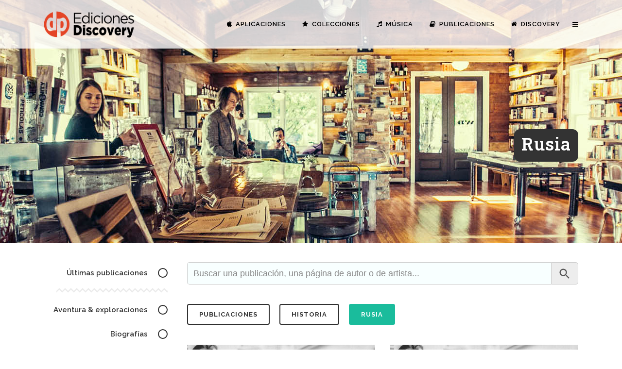

--- FILE ---
content_type: text/html; charset=UTF-8
request_url: https://www.discoverypublisher.com/es/publicaciones/historia/rusia/
body_size: 17384
content:
	<!DOCTYPE html>
<html lang="es">
<head>
	<meta charset="UTF-8" />
	
				<meta name="viewport" content="width=device-width,initial-scale=1,user-scalable=no">
		
                            <meta name="description" content="Ediciones Discovery es una editorial multimedia cuya misión es inspirar y apoyar la transformación personal, el crecimiento espiritual y el despertar.">
            
                            <meta name="keywords" content="Ediciones Discovery, publicación, medios, libros, edición en rústica, ebooks, kindle, ibooks, aplicaciones móviles, google play, windows store, biografía, viajes, espiritualidad, historia, novela, transformación personal, crecimiento espiritual, despertar, autor, maestro espiritual, pensador, sanador, visionario, artista">
            
	<link rel="profile" href="http://gmpg.org/xfn/11" />
	<link rel="pingback" href="https://www.discoverypublisher.com/es/xmlrpc.php" />

	<title>Rusia | Historia | Ediciones Discovery | Discovery Publisher Spain</title>
	<script type="text/javascript">function theChampLoadEvent(e){var t=window.onload;if(typeof window.onload!="function"){window.onload=e}else{window.onload=function(){t();e()}}}</script>
		<script type="text/javascript">var theChampDefaultLang = 'en_US', theChampCloseIconPath = 'https://www.discoverypublisher.com/es/wp-content/plugins/super-socializer/images/close.png';</script>
		<script>var theChampSiteUrl = 'https://www.discoverypublisher.com/es', theChampVerified = 0, theChampEmailPopup = 0, heateorSsMoreSharePopupSearchText = 'Search';</script>
			<script> var theChampSharingAjaxUrl = 'https://www.discoverypublisher.com/es/wp-admin/admin-ajax.php', heateorSsFbMessengerAPI = 'https://www.facebook.com/dialog/send?app_id=595489497242932&display=popup&link=%encoded_post_url%&redirect_uri=%encoded_post_url%',heateorSsWhatsappShareAPI = 'web', heateorSsUrlCountFetched = [], heateorSsSharesText = 'Shares', heateorSsShareText = 'Share', theChampPluginIconPath = 'https://www.discoverypublisher.com/es/wp-content/plugins/super-socializer/images/logo.png', theChampSaveSharesLocally = 0, theChampHorizontalSharingCountEnable = 0, theChampVerticalSharingCountEnable = 0, theChampSharingOffset = -10, theChampCounterOffset = -10, theChampMobileStickySharingEnabled = 0, heateorSsCopyLinkMessage = "Link copied.";
		var heateorSsHorSharingShortUrl = "https://www.discoverypublisher.com/es/publicaciones/historia/rusia/";		</script>
			<style type="text/css">
						.the_champ_button_instagram span.the_champ_svg,a.the_champ_instagram span.the_champ_svg{background:radial-gradient(circle at 30% 107%,#fdf497 0,#fdf497 5%,#fd5949 45%,#d6249f 60%,#285aeb 90%)}
					.the_champ_horizontal_sharing .the_champ_svg,.heateor_ss_standard_follow_icons_container .the_champ_svg{
					color: #fff;
				border-width: 0px;
		border-style: solid;
		border-color: transparent;
	}
		.the_champ_horizontal_sharing .theChampTCBackground{
		color:#666;
	}
		.the_champ_horizontal_sharing span.the_champ_svg:hover,.heateor_ss_standard_follow_icons_container span.the_champ_svg:hover{
				border-color: transparent;
	}
		.the_champ_vertical_sharing span.the_champ_svg,.heateor_ss_floating_follow_icons_container span.the_champ_svg{
					color: #fff;
				border-width: 0px;
		border-style: solid;
		border-color: transparent;
	}
		.the_champ_vertical_sharing .theChampTCBackground{
		color:#666;
	}
		.the_champ_vertical_sharing span.the_champ_svg:hover,.heateor_ss_floating_follow_icons_container span.the_champ_svg:hover{
						border-color: transparent;
		}
	div.the_champ_sharing_title{text-align:center}div.the_champ_sharing_ul{width:100%;text-align:center;}div.the_champ_horizontal_sharing div.the_champ_sharing_ul a{float:none;display:inline-block;}</style>
	<meta name='robots' content='max-image-preview:large' />

<!-- This site is optimized with the Yoast SEO Premium plugin v5.4 - https://yoast.com/wordpress/plugins/seo/ -->
<meta name="description" content="Publicaciones relacionadas con Rusia y su historia."/>
<link rel="canonical" href="https://www.discoverypublisher.com/es/publicaciones/historia/rusia/" />
<script type='application/ld+json'>{"@context":"http:\/\/schema.org","@type":"WebSite","@id":"#website","url":"https:\/\/www.discoverypublisher.com\/es\/","name":"Ediciones Discovery | Discovery Publisher Spain","potentialAction":{"@type":"SearchAction","target":"https:\/\/www.discoverypublisher.com\/es\/?s={search_term_string}","query-input":"required name=search_term_string"}}</script>
<script type='application/ld+json'>{"@context":"http:\/\/schema.org","@type":"Organization","url":"https:\/\/www.discoverypublisher.com\/es\/publicaciones\/historia\/rusia\/","sameAs":[],"@id":"#organization","name":"Ediciones Discovery","logo":"https:\/\/www.discoverypublisher.com\/es\/wp-content\/uploads\/2018\/03\/cropped-dp-favicon.png"}</script>
<!-- / Yoast SEO Premium plugin. -->

<link rel='dns-prefetch' href='//connect.soundcloud.com' />
<link rel='dns-prefetch' href='//fonts.googleapis.com' />
<link rel='dns-prefetch' href='//s.w.org' />
<script type="text/javascript">
window._wpemojiSettings = {"baseUrl":"https:\/\/s.w.org\/images\/core\/emoji\/13.1.0\/72x72\/","ext":".png","svgUrl":"https:\/\/s.w.org\/images\/core\/emoji\/13.1.0\/svg\/","svgExt":".svg","source":{"concatemoji":"https:\/\/www.discoverypublisher.com\/es\/wp-includes\/js\/wp-emoji-release.min.js"}};
/*! This file is auto-generated */
!function(e,a,t){var n,r,o,i=a.createElement("canvas"),p=i.getContext&&i.getContext("2d");function s(e,t){var a=String.fromCharCode;p.clearRect(0,0,i.width,i.height),p.fillText(a.apply(this,e),0,0);e=i.toDataURL();return p.clearRect(0,0,i.width,i.height),p.fillText(a.apply(this,t),0,0),e===i.toDataURL()}function c(e){var t=a.createElement("script");t.src=e,t.defer=t.type="text/javascript",a.getElementsByTagName("head")[0].appendChild(t)}for(o=Array("flag","emoji"),t.supports={everything:!0,everythingExceptFlag:!0},r=0;r<o.length;r++)t.supports[o[r]]=function(e){if(!p||!p.fillText)return!1;switch(p.textBaseline="top",p.font="600 32px Arial",e){case"flag":return s([127987,65039,8205,9895,65039],[127987,65039,8203,9895,65039])?!1:!s([55356,56826,55356,56819],[55356,56826,8203,55356,56819])&&!s([55356,57332,56128,56423,56128,56418,56128,56421,56128,56430,56128,56423,56128,56447],[55356,57332,8203,56128,56423,8203,56128,56418,8203,56128,56421,8203,56128,56430,8203,56128,56423,8203,56128,56447]);case"emoji":return!s([10084,65039,8205,55357,56613],[10084,65039,8203,55357,56613])}return!1}(o[r]),t.supports.everything=t.supports.everything&&t.supports[o[r]],"flag"!==o[r]&&(t.supports.everythingExceptFlag=t.supports.everythingExceptFlag&&t.supports[o[r]]);t.supports.everythingExceptFlag=t.supports.everythingExceptFlag&&!t.supports.flag,t.DOMReady=!1,t.readyCallback=function(){t.DOMReady=!0},t.supports.everything||(n=function(){t.readyCallback()},a.addEventListener?(a.addEventListener("DOMContentLoaded",n,!1),e.addEventListener("load",n,!1)):(e.attachEvent("onload",n),a.attachEvent("onreadystatechange",function(){"complete"===a.readyState&&t.readyCallback()})),(n=t.source||{}).concatemoji?c(n.concatemoji):n.wpemoji&&n.twemoji&&(c(n.twemoji),c(n.wpemoji)))}(window,document,window._wpemojiSettings);
</script>
<style type="text/css">
img.wp-smiley,
img.emoji {
	display: inline !important;
	border: none !important;
	box-shadow: none !important;
	height: 1em !important;
	width: 1em !important;
	margin: 0 0.07em !important;
	vertical-align: -0.1em !important;
	background: none !important;
	padding: 0 !important;
}
</style>
	<link rel='stylesheet' id='layerslider-css'  href='https://www.discoverypublisher.com/es/wp-content/plugins/LayerSlider/assets/static/layerslider/css/layerslider.css' type='text/css' media='all' />
<link rel='stylesheet' id='ls-google-fonts-css'  href='https://fonts.googleapis.com/css?family=Lato:100,300,regular,700,900%7COpen+Sans:300%7CIndie+Flower:regular%7COswald:300,regular,700%7CMontserrat:regular,700,900,100,200,300,500,600,800&#038;subset=latin%2Clatin-ext' type='text/css' media='all' />
<link rel='stylesheet' id='wp-block-library-css'  href='https://www.discoverypublisher.com/es/wp-includes/css/dist/block-library/style.min.css' type='text/css' media='all' />
<style id='global-styles-inline-css' type='text/css'>
body{--wp--preset--color--black: #000000;--wp--preset--color--cyan-bluish-gray: #abb8c3;--wp--preset--color--white: #ffffff;--wp--preset--color--pale-pink: #f78da7;--wp--preset--color--vivid-red: #cf2e2e;--wp--preset--color--luminous-vivid-orange: #ff6900;--wp--preset--color--luminous-vivid-amber: #fcb900;--wp--preset--color--light-green-cyan: #7bdcb5;--wp--preset--color--vivid-green-cyan: #00d084;--wp--preset--color--pale-cyan-blue: #8ed1fc;--wp--preset--color--vivid-cyan-blue: #0693e3;--wp--preset--color--vivid-purple: #9b51e0;--wp--preset--gradient--vivid-cyan-blue-to-vivid-purple: linear-gradient(135deg,rgba(6,147,227,1) 0%,rgb(155,81,224) 100%);--wp--preset--gradient--light-green-cyan-to-vivid-green-cyan: linear-gradient(135deg,rgb(122,220,180) 0%,rgb(0,208,130) 100%);--wp--preset--gradient--luminous-vivid-amber-to-luminous-vivid-orange: linear-gradient(135deg,rgba(252,185,0,1) 0%,rgba(255,105,0,1) 100%);--wp--preset--gradient--luminous-vivid-orange-to-vivid-red: linear-gradient(135deg,rgba(255,105,0,1) 0%,rgb(207,46,46) 100%);--wp--preset--gradient--very-light-gray-to-cyan-bluish-gray: linear-gradient(135deg,rgb(238,238,238) 0%,rgb(169,184,195) 100%);--wp--preset--gradient--cool-to-warm-spectrum: linear-gradient(135deg,rgb(74,234,220) 0%,rgb(151,120,209) 20%,rgb(207,42,186) 40%,rgb(238,44,130) 60%,rgb(251,105,98) 80%,rgb(254,248,76) 100%);--wp--preset--gradient--blush-light-purple: linear-gradient(135deg,rgb(255,206,236) 0%,rgb(152,150,240) 100%);--wp--preset--gradient--blush-bordeaux: linear-gradient(135deg,rgb(254,205,165) 0%,rgb(254,45,45) 50%,rgb(107,0,62) 100%);--wp--preset--gradient--luminous-dusk: linear-gradient(135deg,rgb(255,203,112) 0%,rgb(199,81,192) 50%,rgb(65,88,208) 100%);--wp--preset--gradient--pale-ocean: linear-gradient(135deg,rgb(255,245,203) 0%,rgb(182,227,212) 50%,rgb(51,167,181) 100%);--wp--preset--gradient--electric-grass: linear-gradient(135deg,rgb(202,248,128) 0%,rgb(113,206,126) 100%);--wp--preset--gradient--midnight: linear-gradient(135deg,rgb(2,3,129) 0%,rgb(40,116,252) 100%);--wp--preset--duotone--dark-grayscale: url('#wp-duotone-dark-grayscale');--wp--preset--duotone--grayscale: url('#wp-duotone-grayscale');--wp--preset--duotone--purple-yellow: url('#wp-duotone-purple-yellow');--wp--preset--duotone--blue-red: url('#wp-duotone-blue-red');--wp--preset--duotone--midnight: url('#wp-duotone-midnight');--wp--preset--duotone--magenta-yellow: url('#wp-duotone-magenta-yellow');--wp--preset--duotone--purple-green: url('#wp-duotone-purple-green');--wp--preset--duotone--blue-orange: url('#wp-duotone-blue-orange');--wp--preset--font-size--small: 13px;--wp--preset--font-size--medium: 20px;--wp--preset--font-size--large: 36px;--wp--preset--font-size--x-large: 42px;}.has-black-color{color: var(--wp--preset--color--black) !important;}.has-cyan-bluish-gray-color{color: var(--wp--preset--color--cyan-bluish-gray) !important;}.has-white-color{color: var(--wp--preset--color--white) !important;}.has-pale-pink-color{color: var(--wp--preset--color--pale-pink) !important;}.has-vivid-red-color{color: var(--wp--preset--color--vivid-red) !important;}.has-luminous-vivid-orange-color{color: var(--wp--preset--color--luminous-vivid-orange) !important;}.has-luminous-vivid-amber-color{color: var(--wp--preset--color--luminous-vivid-amber) !important;}.has-light-green-cyan-color{color: var(--wp--preset--color--light-green-cyan) !important;}.has-vivid-green-cyan-color{color: var(--wp--preset--color--vivid-green-cyan) !important;}.has-pale-cyan-blue-color{color: var(--wp--preset--color--pale-cyan-blue) !important;}.has-vivid-cyan-blue-color{color: var(--wp--preset--color--vivid-cyan-blue) !important;}.has-vivid-purple-color{color: var(--wp--preset--color--vivid-purple) !important;}.has-black-background-color{background-color: var(--wp--preset--color--black) !important;}.has-cyan-bluish-gray-background-color{background-color: var(--wp--preset--color--cyan-bluish-gray) !important;}.has-white-background-color{background-color: var(--wp--preset--color--white) !important;}.has-pale-pink-background-color{background-color: var(--wp--preset--color--pale-pink) !important;}.has-vivid-red-background-color{background-color: var(--wp--preset--color--vivid-red) !important;}.has-luminous-vivid-orange-background-color{background-color: var(--wp--preset--color--luminous-vivid-orange) !important;}.has-luminous-vivid-amber-background-color{background-color: var(--wp--preset--color--luminous-vivid-amber) !important;}.has-light-green-cyan-background-color{background-color: var(--wp--preset--color--light-green-cyan) !important;}.has-vivid-green-cyan-background-color{background-color: var(--wp--preset--color--vivid-green-cyan) !important;}.has-pale-cyan-blue-background-color{background-color: var(--wp--preset--color--pale-cyan-blue) !important;}.has-vivid-cyan-blue-background-color{background-color: var(--wp--preset--color--vivid-cyan-blue) !important;}.has-vivid-purple-background-color{background-color: var(--wp--preset--color--vivid-purple) !important;}.has-black-border-color{border-color: var(--wp--preset--color--black) !important;}.has-cyan-bluish-gray-border-color{border-color: var(--wp--preset--color--cyan-bluish-gray) !important;}.has-white-border-color{border-color: var(--wp--preset--color--white) !important;}.has-pale-pink-border-color{border-color: var(--wp--preset--color--pale-pink) !important;}.has-vivid-red-border-color{border-color: var(--wp--preset--color--vivid-red) !important;}.has-luminous-vivid-orange-border-color{border-color: var(--wp--preset--color--luminous-vivid-orange) !important;}.has-luminous-vivid-amber-border-color{border-color: var(--wp--preset--color--luminous-vivid-amber) !important;}.has-light-green-cyan-border-color{border-color: var(--wp--preset--color--light-green-cyan) !important;}.has-vivid-green-cyan-border-color{border-color: var(--wp--preset--color--vivid-green-cyan) !important;}.has-pale-cyan-blue-border-color{border-color: var(--wp--preset--color--pale-cyan-blue) !important;}.has-vivid-cyan-blue-border-color{border-color: var(--wp--preset--color--vivid-cyan-blue) !important;}.has-vivid-purple-border-color{border-color: var(--wp--preset--color--vivid-purple) !important;}.has-vivid-cyan-blue-to-vivid-purple-gradient-background{background: var(--wp--preset--gradient--vivid-cyan-blue-to-vivid-purple) !important;}.has-light-green-cyan-to-vivid-green-cyan-gradient-background{background: var(--wp--preset--gradient--light-green-cyan-to-vivid-green-cyan) !important;}.has-luminous-vivid-amber-to-luminous-vivid-orange-gradient-background{background: var(--wp--preset--gradient--luminous-vivid-amber-to-luminous-vivid-orange) !important;}.has-luminous-vivid-orange-to-vivid-red-gradient-background{background: var(--wp--preset--gradient--luminous-vivid-orange-to-vivid-red) !important;}.has-very-light-gray-to-cyan-bluish-gray-gradient-background{background: var(--wp--preset--gradient--very-light-gray-to-cyan-bluish-gray) !important;}.has-cool-to-warm-spectrum-gradient-background{background: var(--wp--preset--gradient--cool-to-warm-spectrum) !important;}.has-blush-light-purple-gradient-background{background: var(--wp--preset--gradient--blush-light-purple) !important;}.has-blush-bordeaux-gradient-background{background: var(--wp--preset--gradient--blush-bordeaux) !important;}.has-luminous-dusk-gradient-background{background: var(--wp--preset--gradient--luminous-dusk) !important;}.has-pale-ocean-gradient-background{background: var(--wp--preset--gradient--pale-ocean) !important;}.has-electric-grass-gradient-background{background: var(--wp--preset--gradient--electric-grass) !important;}.has-midnight-gradient-background{background: var(--wp--preset--gradient--midnight) !important;}.has-small-font-size{font-size: var(--wp--preset--font-size--small) !important;}.has-medium-font-size{font-size: var(--wp--preset--font-size--medium) !important;}.has-large-font-size{font-size: var(--wp--preset--font-size--large) !important;}.has-x-large-font-size{font-size: var(--wp--preset--font-size--x-large) !important;}
</style>
<link rel='stylesheet' id='fullwidth-audio-player-tracks-css'  href='https://www.discoverypublisher.com/es/wp-content/plugins/fullwidth-audio-player/css/fullwidthAudioPlayer-tracks.css' type='text/css' media='all' />
<link rel='stylesheet' id='fullwidth-audio-player-css'  href='https://www.discoverypublisher.com/es/wp-content/plugins/fullwidth-audio-player/css/jquery.fullwidthAudioPlayer.min.css' type='text/css' media='all' />
<link rel='stylesheet' id='font-awesome-css'  href='https://www.discoverypublisher.com/es/wp-content/plugins/post-carousel/public/assets/css/font-awesome.min.css' type='text/css' media='all' />
<link rel='stylesheet' id='pcp_swiper-css'  href='https://www.discoverypublisher.com/es/wp-content/plugins/post-carousel/public/assets/css/swiper-bundle.min.css' type='text/css' media='all' />
<link rel='stylesheet' id='pcp-style-css'  href='https://www.discoverypublisher.com/es/wp-content/plugins/post-carousel/public/assets/css/style.min.css' type='text/css' media='all' />
<style id='pcp-style-inline-css' type='text/css'>
#pcp_wrapper-27593 .sp-pcp-row{ margin-right: -5px;margin-left: -5px;}#pcp_wrapper-27593 .sp-pcp-row [class*='sp-pcp-col-']{padding-right: 5px;padding-left: 5px;padding-bottom: 10px;}#pcp_wrapper-27593 .sp-pcp-post {padding: 0 0 0 0;}#pcp_wrapper-27593 .sp-pcp-post {border: 0px solid #e2e2e2;}#pcp_wrapper-27593 .sp-pcp-post {border-radius: 0px;}#pcp_wrapper-27593 .sp-pcp-post{background-color: transparent;}.pcp-wrapper-27593 .sp-pcp-post-meta li,.pcp-wrapper-27593 .sp-pcp-post-meta ul,.pcp-wrapper-27593 .sp-pcp-post-meta li a{color: #888;}.pcp-wrapper-27593 .sp-pcp-post-meta li a:hover{color: #e1624b;}#pcp_wrapper-27592 .sp-pcp-row{ margin-right: -5px;margin-left: -5px;}#pcp_wrapper-27592 .sp-pcp-row [class*='sp-pcp-col-']{padding-right: 5px;padding-left: 5px;padding-bottom: 10px;}#pcp_wrapper-27592 .dots .swiper-pagination-bullet{ background: #cccccc; } #pcp_wrapper-27592 .dots .swiper-pagination-bullet-active { background: #e1624b; }#pcp_wrapper-27592 .pcp-button-prev,
#pcp_wrapper-27592 .pcp-button-next{ background-image: none; background-size: auto; background-color: #fff; height: 33px; width: 33px; margin-top: 8px; border: 1px solid #aaa; text-align: center; line-height: 30px; -webkit-transition: 0.3s; }#pcp_wrapper-27592 .pcp-button-prev:hover, #pcp_wrapper-27592 .pcp-button-next:hover{ background-color: #e1624b; border-color: #e1624b; } #pcp_wrapper-27592 .pcp-button-prev .fa, #pcp_wrapper-27592 .pcp-button-next .fa { color: #aaa; } #pcp_wrapper-27592 .pcp-button-prev:hover .fa, #pcp_wrapper-27592 .pcp-button-next:hover .fa { color: #fff; } #pcp_wrapper-27592.pcp-carousel-wrapper .sp-pcp-post{ margin-top: 0; }#pcp_wrapper-27592 .sp-pcp-post {padding: 0 0 0 0;}#pcp_wrapper-27592 .sp-pcp-post {border: 0px solid #e2e2e2;}#pcp_wrapper-27592 .sp-pcp-post {border-radius: 0px;}#pcp_wrapper-27592 .sp-pcp-post{background-color: transparent;}.pcp-wrapper-27592 .sp-pcp-post-meta li,.pcp-wrapper-27592 .sp-pcp-post-meta ul,.pcp-wrapper-27592 .sp-pcp-post-meta li a{color: #888;}.pcp-wrapper-27592 .sp-pcp-post-meta li a:hover{color: #e1624b;}#pcp_wrapper-27592 .pcp-post-pagination .page-numbers.current, #pcp_wrapper-27592 .pcp-post-pagination a.active , #pcp_wrapper-27592 .pcp-post-pagination a:hover{ color: #ffffff; background: #e1624b; border-color: #e1624b; }#pcp_wrapper-27592 .pcp-post-pagination .page-numbers, .pcp-post-pagination a{ background: #ffffff; color:#5e5e5e; border-color: #bbbbbb; }
</style>
<link rel='stylesheet' id='ivory-search-styles-css'  href='https://www.discoverypublisher.com/es/wp-content/plugins/add-search-to-menu-premium/public/css/ivory-search.min.css' type='text/css' media='all' />
<link rel='stylesheet' id='mediaelement-css'  href='https://www.discoverypublisher.com/es/wp-includes/js/mediaelement/mediaelementplayer-legacy.min.css' type='text/css' media='all' />
<link rel='stylesheet' id='wp-mediaelement-css'  href='https://www.discoverypublisher.com/es/wp-includes/js/mediaelement/wp-mediaelement.min.css' type='text/css' media='all' />
<link rel='stylesheet' id='bridge-default-style-css'  href='https://www.discoverypublisher.com/es/wp-content/themes/bridge/style.css' type='text/css' media='all' />
<link rel='stylesheet' id='bridge-qode-font_awesome-css'  href='https://www.discoverypublisher.com/es/wp-content/themes/bridge/css/font-awesome/css/font-awesome.min.css' type='text/css' media='all' />
<link rel='stylesheet' id='bridge-qode-font_elegant-css'  href='https://www.discoverypublisher.com/es/wp-content/themes/bridge/css/elegant-icons/style.min.css' type='text/css' media='all' />
<link rel='stylesheet' id='bridge-qode-linea_icons-css'  href='https://www.discoverypublisher.com/es/wp-content/themes/bridge/css/linea-icons/style.css' type='text/css' media='all' />
<link rel='stylesheet' id='bridge-qode-dripicons-css'  href='https://www.discoverypublisher.com/es/wp-content/themes/bridge/css/dripicons/dripicons.css' type='text/css' media='all' />
<link rel='stylesheet' id='bridge-stylesheet-css'  href='https://www.discoverypublisher.com/es/wp-content/themes/bridge/css/stylesheet.min.css' type='text/css' media='all' />
<style id='bridge-stylesheet-inline-css' type='text/css'>
   .page-id-20845.disabled_footer_top .footer_top_holder, .page-id-20845.disabled_footer_bottom .footer_bottom_holder { display: none;}


</style>
<link rel='stylesheet' id='bridge-print-css'  href='https://www.discoverypublisher.com/es/wp-content/themes/bridge/css/print.css' type='text/css' media='all' />
<link rel='stylesheet' id='bridge-style-dynamic-css'  href='https://www.discoverypublisher.com/es/wp-content/themes/bridge/css/style_dynamic.css' type='text/css' media='all' />
<link rel='stylesheet' id='bridge-responsive-css'  href='https://www.discoverypublisher.com/es/wp-content/themes/bridge/css/responsive.min.css' type='text/css' media='all' />
<link rel='stylesheet' id='bridge-style-dynamic-responsive-css'  href='https://www.discoverypublisher.com/es/wp-content/themes/bridge/css/style_dynamic_responsive.css' type='text/css' media='all' />
<link rel='stylesheet' id='js_composer_front-css'  href='https://www.discoverypublisher.com/es/wp-content/plugins/js_composer/assets/css/js_composer.min.css' type='text/css' media='all' />
<link rel='stylesheet' id='bridge-style-handle-google-fonts-css'  href='https://fonts.googleapis.com/css?family=Raleway%3A100%2C200%2C300%2C400%2C500%2C600%2C700%2C800%2C900%2C300italic%2C400italic%2C700italic%7CRoboto+Slab%3A100%2C200%2C300%2C400%2C500%2C600%2C700%2C800%2C900%2C300italic%2C400italic%2C700italic%7CRaleway%3A100%2C200%2C300%2C400%2C500%2C600%2C700%2C800%2C900%2C300italic%2C400italic%2C700italic&#038;subset=latin%2Clatin-ext' type='text/css' media='all' />
<link rel='stylesheet' id='dflip-icons-style-css'  href='https://www.discoverypublisher.com/es/wp-content/plugins/dflip/assets/css/themify-icons.min.css' type='text/css' media='all' />
<link rel='stylesheet' id='dflip-style-css'  href='https://www.discoverypublisher.com/es/wp-content/plugins/dflip/assets/css/dflip.min.css' type='text/css' media='all' />
<link rel='stylesheet' id='aio-icon-manager-css'  href='https://www.discoverypublisher.com/es/wp-content/plugins/VC_Modal_Popup/css/icon-manager.css' type='text/css' media='all' />
<link rel='stylesheet' id='bsf-Defaults-css'  href='https://www.discoverypublisher.com/es/wp-content/uploads/smile_fonts/Defaults/Defaults.css' type='text/css' media='all' />
<link rel='stylesheet' id='the_champ_frontend_css-css'  href='https://www.discoverypublisher.com/es/wp-content/plugins/super-socializer/css/front.css' type='text/css' media='all' />
<link rel='stylesheet' id='bridge-childstyle-css'  href='https://www.discoverypublisher.com/es/wp-content/themes/bridge-child/style.css' type='text/css' media='all' />
<script type='text/javascript' src='https://www.discoverypublisher.com/es/wp-includes/js/jquery/jquery.min.js' id='jquery-core-js'></script>
<script type='text/javascript' src='https://www.discoverypublisher.com/es/wp-includes/js/jquery/jquery-migrate.min.js' id='jquery-migrate-js'></script>
<script type='text/javascript' id='layerslider-utils-js-extra'>
/* <![CDATA[ */
var LS_Meta = {"v":"6.11.9","fixGSAP":"1"};
/* ]]> */
</script>
<script type='text/javascript' src='https://www.discoverypublisher.com/es/wp-content/plugins/LayerSlider/assets/static/layerslider/js/layerslider.utils.js' id='layerslider-utils-js'></script>
<script type='text/javascript' src='https://www.discoverypublisher.com/es/wp-content/plugins/LayerSlider/assets/static/layerslider/js/layerslider.kreaturamedia.jquery.js' id='layerslider-js'></script>
<script type='text/javascript' src='https://www.discoverypublisher.com/es/wp-content/plugins/LayerSlider/assets/static/layerslider/js/layerslider.transitions.js' id='layerslider-transitions-js'></script>
<script type='text/javascript' src='//connect.soundcloud.com/sdk/sdk-3.1.2.js' id='soundcloud-sdk-js'></script>
<script type='text/javascript' src='https://www.discoverypublisher.com/es/wp-includes/js/jquery/ui/core.min.js' id='jquery-ui-core-js'></script>
<script type='text/javascript' src='https://www.discoverypublisher.com/es/wp-includes/js/jquery/ui/mouse.min.js' id='jquery-ui-mouse-js'></script>
<script type='text/javascript' src='https://www.discoverypublisher.com/es/wp-includes/js/jquery/ui/draggable.min.js' id='jquery-ui-draggable-js'></script>
<script type='text/javascript' src='https://www.discoverypublisher.com/es/wp-includes/js/jquery/ui/sortable.min.js' id='jquery-ui-sortable-js'></script>
<script type='text/javascript' src='https://www.discoverypublisher.com/es/wp-content/plugins/fullwidth-audio-player/js/jquery.fullwidthAudioPlayer.min.js' id='fullwidth-audio-player-js'></script>
<meta name="generator" content="Powered by LayerSlider 6.11.9 - Multi-Purpose, Responsive, Parallax, Mobile-Friendly Slider Plugin for WordPress." />
<!-- LayerSlider updates and docs at: https://layerslider.kreaturamedia.com -->
<link rel="https://api.w.org/" href="https://www.discoverypublisher.com/es/wp-json/" /><link rel="alternate" type="application/json" href="https://www.discoverypublisher.com/es/wp-json/wp/v2/pages/20845" /><link rel="EditURI" type="application/rsd+xml" title="RSD" href="https://www.discoverypublisher.com/es/xmlrpc.php?rsd" />
<link rel="wlwmanifest" type="application/wlwmanifest+xml" href="https://www.discoverypublisher.com/es/wp-includes/wlwmanifest.xml" /> 
<meta name="generator" content="WordPress 5.9.2" />
<link rel='shortlink' href='https://www.discoverypublisher.com/es/?p=20845' />
<link rel="alternate" type="application/json+oembed" href="https://www.discoverypublisher.com/es/wp-json/oembed/1.0/embed?url=https%3A%2F%2Fwww.discoverypublisher.com%2Fes%2Fpublicaciones%2Fhistoria%2Frusia%2F" />
<link rel="alternate" type="text/xml+oembed" href="https://www.discoverypublisher.com/es/wp-json/oembed/1.0/embed?url=https%3A%2F%2Fwww.discoverypublisher.com%2Fes%2Fpublicaciones%2Fhistoria%2Frusia%2F&#038;format=xml" />
<!-- Analytics by WP Statistics v13.2.7 - https://wp-statistics.com/ -->
<script>var WP_Statistics_http = new XMLHttpRequest();WP_Statistics_http.open('GET', 'https://www.discoverypublisher.com/es/wp-json/wp-statistics/v2/hit?_=1767276543&_wpnonce=b1a4a90e4a&wp_statistics_hit_rest=yes&referred=https%3A%2F%2Fwww.discoverypublisher.com%2Fes&exclusion_match=yes&exclusion_reason=CrawlerDetect&track_all=1&current_page_type=page&current_page_id=20845&search_query&page_uri=/publicaciones/historia/rusia/', true);WP_Statistics_http.setRequestHeader("Content-Type", "application/json;charset=UTF-8");WP_Statistics_http.send(null);</script>
<script data-cfasync="false"> var dFlipLocation = "https://www.discoverypublisher.com/es/wp-content/plugins/dflip/assets/"; var dFlipWPGlobal = {"text":{"toggleSound":"Activar\/desactivar el sonido","toggleThumbnails":"Alternar las miniaturas","toggleOutline":"Conmutar el esbozar\/marcador","previousPage":"P\u00e1gina anterior","nextPage":"P\u00e1gina siguiente","toggleFullscreen":"Alternar la pantalla completa","zoomIn":"Acercarse","zoomOut":"Alejar el zoom","toggleHelp":"Alternar la ayuda","singlePageMode":"Modo de p\u00e1gina \u00fanica","doublePageMode":"Modo de doble p\u00e1gina","downloadPDFFile":"Descargar archivo PDF","gotoFirstPage":"Ir a la primera p\u00e1gina","gotoLastPage":"Ir a la \u00faltima p\u00e1gina","share":"Compartir","mailSubject":"Quer\u00eda que leyeras este libro","mailBody":"Consulte este libro {{url}}","loading":"Cargando"},"moreControls":"pageMode,startPage,endPage,sound","hideControls":"outline,thumbnail,zoomIn,zoomOut","scrollWheel":"false","backgroundColor":"#777","backgroundImage":"","height":"auto","paddingLeft":"5","paddingRight":"5","controlsPosition":"top","duration":"800","soundEnable":"true","enableDownload":"true","enableAnalytics":"false","webgl":"true","hard":"cover","maxTextureSize":"1600","rangeChunkSize":"262144","disableRange":false,"zoomRatio":"1.5","stiffness":"500","pageMode":"0","singlePageMode":"0","pageSize":"0","autoPlay":"false","autoPlayDuration":"5000","autoPlayStart":"false","linkTarget":"2","sharePrefix":"dflip-","pdfVersion":"default"};</script><meta name="generator" content="Powered by WPBakery Page Builder - drag and drop page builder for WordPress."/>
<style type="text/css">.broken_link, a.broken_link {
	text-decoration: line-through;
}</style><style type="text/css">.removed_link, a.removed_link {
	text-decoration: line-through;
}</style><link rel="icon" href="https://www.discoverypublisher.com/es/wp-content/uploads/2018/03/cropped-dp-favicon-32x32.png" sizes="32x32" />
<link rel="icon" href="https://www.discoverypublisher.com/es/wp-content/uploads/2018/03/cropped-dp-favicon-192x192.png" sizes="192x192" />
<link rel="apple-touch-icon" href="https://www.discoverypublisher.com/es/wp-content/uploads/2018/03/cropped-dp-favicon-180x180.png" />
<meta name="msapplication-TileImage" content="https://www.discoverypublisher.com/es/wp-content/uploads/2018/03/cropped-dp-favicon-270x270.png" />
<noscript><style> .wpb_animate_when_almost_visible { opacity: 1; }</style></noscript></head>

<body class="page-template-default page page-id-20845 page-child parent-pageid-20838 bridge-core-1.0.5 bridge  qode-page-loading-effect-enabled side_area_uncovered_from_content qode-content-sidebar-responsive qode-child-theme-ver-1.0.0 qode-theme-ver-18.1 qode-theme-bridge qode_header_in_grid wpb-js-composer js-comp-ver-6.7.0 vc_responsive" itemscope itemtype="http://schema.org/WebPage">


<svg xmlns="http://www.w3.org/2000/svg" viewBox="0 0 0 0" width="0" height="0" focusable="false" role="none" style="visibility: hidden; position: absolute; left: -9999px; overflow: hidden;" ><defs><filter id="wp-duotone-dark-grayscale"><feColorMatrix color-interpolation-filters="sRGB" type="matrix" values=" .299 .587 .114 0 0 .299 .587 .114 0 0 .299 .587 .114 0 0 .299 .587 .114 0 0 " /><feComponentTransfer color-interpolation-filters="sRGB" ><feFuncR type="table" tableValues="0 0.49803921568627" /><feFuncG type="table" tableValues="0 0.49803921568627" /><feFuncB type="table" tableValues="0 0.49803921568627" /><feFuncA type="table" tableValues="1 1" /></feComponentTransfer><feComposite in2="SourceGraphic" operator="in" /></filter></defs></svg><svg xmlns="http://www.w3.org/2000/svg" viewBox="0 0 0 0" width="0" height="0" focusable="false" role="none" style="visibility: hidden; position: absolute; left: -9999px; overflow: hidden;" ><defs><filter id="wp-duotone-grayscale"><feColorMatrix color-interpolation-filters="sRGB" type="matrix" values=" .299 .587 .114 0 0 .299 .587 .114 0 0 .299 .587 .114 0 0 .299 .587 .114 0 0 " /><feComponentTransfer color-interpolation-filters="sRGB" ><feFuncR type="table" tableValues="0 1" /><feFuncG type="table" tableValues="0 1" /><feFuncB type="table" tableValues="0 1" /><feFuncA type="table" tableValues="1 1" /></feComponentTransfer><feComposite in2="SourceGraphic" operator="in" /></filter></defs></svg><svg xmlns="http://www.w3.org/2000/svg" viewBox="0 0 0 0" width="0" height="0" focusable="false" role="none" style="visibility: hidden; position: absolute; left: -9999px; overflow: hidden;" ><defs><filter id="wp-duotone-purple-yellow"><feColorMatrix color-interpolation-filters="sRGB" type="matrix" values=" .299 .587 .114 0 0 .299 .587 .114 0 0 .299 .587 .114 0 0 .299 .587 .114 0 0 " /><feComponentTransfer color-interpolation-filters="sRGB" ><feFuncR type="table" tableValues="0.54901960784314 0.98823529411765" /><feFuncG type="table" tableValues="0 1" /><feFuncB type="table" tableValues="0.71764705882353 0.25490196078431" /><feFuncA type="table" tableValues="1 1" /></feComponentTransfer><feComposite in2="SourceGraphic" operator="in" /></filter></defs></svg><svg xmlns="http://www.w3.org/2000/svg" viewBox="0 0 0 0" width="0" height="0" focusable="false" role="none" style="visibility: hidden; position: absolute; left: -9999px; overflow: hidden;" ><defs><filter id="wp-duotone-blue-red"><feColorMatrix color-interpolation-filters="sRGB" type="matrix" values=" .299 .587 .114 0 0 .299 .587 .114 0 0 .299 .587 .114 0 0 .299 .587 .114 0 0 " /><feComponentTransfer color-interpolation-filters="sRGB" ><feFuncR type="table" tableValues="0 1" /><feFuncG type="table" tableValues="0 0.27843137254902" /><feFuncB type="table" tableValues="0.5921568627451 0.27843137254902" /><feFuncA type="table" tableValues="1 1" /></feComponentTransfer><feComposite in2="SourceGraphic" operator="in" /></filter></defs></svg><svg xmlns="http://www.w3.org/2000/svg" viewBox="0 0 0 0" width="0" height="0" focusable="false" role="none" style="visibility: hidden; position: absolute; left: -9999px; overflow: hidden;" ><defs><filter id="wp-duotone-midnight"><feColorMatrix color-interpolation-filters="sRGB" type="matrix" values=" .299 .587 .114 0 0 .299 .587 .114 0 0 .299 .587 .114 0 0 .299 .587 .114 0 0 " /><feComponentTransfer color-interpolation-filters="sRGB" ><feFuncR type="table" tableValues="0 0" /><feFuncG type="table" tableValues="0 0.64705882352941" /><feFuncB type="table" tableValues="0 1" /><feFuncA type="table" tableValues="1 1" /></feComponentTransfer><feComposite in2="SourceGraphic" operator="in" /></filter></defs></svg><svg xmlns="http://www.w3.org/2000/svg" viewBox="0 0 0 0" width="0" height="0" focusable="false" role="none" style="visibility: hidden; position: absolute; left: -9999px; overflow: hidden;" ><defs><filter id="wp-duotone-magenta-yellow"><feColorMatrix color-interpolation-filters="sRGB" type="matrix" values=" .299 .587 .114 0 0 .299 .587 .114 0 0 .299 .587 .114 0 0 .299 .587 .114 0 0 " /><feComponentTransfer color-interpolation-filters="sRGB" ><feFuncR type="table" tableValues="0.78039215686275 1" /><feFuncG type="table" tableValues="0 0.94901960784314" /><feFuncB type="table" tableValues="0.35294117647059 0.47058823529412" /><feFuncA type="table" tableValues="1 1" /></feComponentTransfer><feComposite in2="SourceGraphic" operator="in" /></filter></defs></svg><svg xmlns="http://www.w3.org/2000/svg" viewBox="0 0 0 0" width="0" height="0" focusable="false" role="none" style="visibility: hidden; position: absolute; left: -9999px; overflow: hidden;" ><defs><filter id="wp-duotone-purple-green"><feColorMatrix color-interpolation-filters="sRGB" type="matrix" values=" .299 .587 .114 0 0 .299 .587 .114 0 0 .299 .587 .114 0 0 .299 .587 .114 0 0 " /><feComponentTransfer color-interpolation-filters="sRGB" ><feFuncR type="table" tableValues="0.65098039215686 0.40392156862745" /><feFuncG type="table" tableValues="0 1" /><feFuncB type="table" tableValues="0.44705882352941 0.4" /><feFuncA type="table" tableValues="1 1" /></feComponentTransfer><feComposite in2="SourceGraphic" operator="in" /></filter></defs></svg><svg xmlns="http://www.w3.org/2000/svg" viewBox="0 0 0 0" width="0" height="0" focusable="false" role="none" style="visibility: hidden; position: absolute; left: -9999px; overflow: hidden;" ><defs><filter id="wp-duotone-blue-orange"><feColorMatrix color-interpolation-filters="sRGB" type="matrix" values=" .299 .587 .114 0 0 .299 .587 .114 0 0 .299 .587 .114 0 0 .299 .587 .114 0 0 " /><feComponentTransfer color-interpolation-filters="sRGB" ><feFuncR type="table" tableValues="0.098039215686275 1" /><feFuncG type="table" tableValues="0 0.66274509803922" /><feFuncB type="table" tableValues="0.84705882352941 0.41960784313725" /><feFuncA type="table" tableValues="1 1" /></feComponentTransfer><feComposite in2="SourceGraphic" operator="in" /></filter></defs></svg>
		<div class="qode-page-loading-effect-holder">
		<div class="ajax_loader"><div class="ajax_loader_1"><div class="five_rotating_circles"><div class="spinner-container container1"><div class="circle1"></div><div class="circle2"></div><div class="circle3"></div><div class="circle4"></div></div><div class="spinner-container container2"><div class="circle1"></div><div class="circle2"></div><div class="circle3"></div><div class="circle4"></div></div><div class="spinner-container container3"><div class="circle1"></div><div class="circle2"></div><div class="circle3"></div><div class="circle4"></div></div></div></div></div>
			</div>
		<section class="side_menu right ">
				<a href="#" target="_self" class="close_side_menu"></a>
		<div id="custom_html-2" class="widget_text widget widget_custom_html posts_holder"><div class="textwidget custom-html-widget"><h6>Ediciones Discovery</h6>
&nbsp;
<ul>
 	<li><a href="https://www.discoverypublisher.com/es" target="_self" rel="noopener"><span data-type="normal"  class="qode_icon_shortcode  q_font_awsome_icon   " style=" "><i class="qode_icon_font_awesome fa fa-star-o qode_icon_element" style="" ></i></span>Página Principal</a></li>
 	<li><a href="https://www.discoverypublisher.com/es/sobre-nosotros/" target="_self" rel="noopener"><span data-type="normal"  class="qode_icon_shortcode  q_font_awsome_icon   " style=" "><i class="qode_icon_font_awesome fa fa-bell qode_icon_element" style="" ></i></span>Sobre Nosotros</a></li>
 	<li><a href="https://www.discoverypublisher.com/es/contactanos/" target="_self" rel="noopener"><span data-type="normal"  class="qode_icon_shortcode  q_font_awsome_icon   " style=" "><i class="qode_icon_font_awesome fa fa-tag qode_icon_element" style="" ></i></span>Contactanos</a></li>
</ul>
<div class="separator  transparent   " style="margin-top: 20px;margin-bottom: 7px;"></div>


<span class='q_social_icon_holder normal_social' ><i class="qode_icon_font_awesome fa fa-twitter fa-lg simple_social" style="font-size: 17px;" ></i></span>

<span class='q_social_icon_holder normal_social' ><i class="qode_icon_font_awesome fa fa-facebook fa-lg simple_social" style="font-size: 17px;" ></i></span>

<span class='q_social_icon_holder normal_social' ><i class="qode_icon_font_awesome fa fa-google-plus fa-lg simple_social" style="font-size: 17px;" ></i></span>

<span class='q_social_icon_holder normal_social' ><i class="qode_icon_font_awesome fa fa-instagram fa-lg simple_social" style="font-size: 17px;" ></i></span>

<span class='q_social_icon_holder normal_social' ><i class="qode_icon_font_awesome fa fa-tumblr fa-lg simple_social" style="font-size: 17px;" ></i></span></div></div></section>

<div class="wrapper">
	<div class="wrapper_inner">

    
		<!-- Google Analytics start -->
				<!-- Google Analytics end -->

		
	<header class=" scroll_header_top_area dark stick scrolled_not_transparent page_header">
	<div class="header_inner clearfix">
				<div class="header_top_bottom_holder">
			
			<div class="header_bottom clearfix" style=' background-color:rgba(255, 255, 255, 0.8);' >
								<div class="container">
					<div class="container_inner clearfix">
																				<div class="header_inner_left">
																	<div class="mobile_menu_button">
		<span>
			<i class="qode_icon_font_awesome fa fa-bars " ></i>		</span>
	</div>
								<div class="logo_wrapper" >
	<div class="q_logo">
		<a itemprop="url" href="https://www.discoverypublisher.com/es/" >
             <img itemprop="image" class="normal" src="https://www.discoverypublisher.com/es/wp-content/uploads/2019/08/ediciones-discovery-logo-black.png" alt="Logo"> 			 <img itemprop="image" class="light" src="https://www.discoverypublisher.com/es/wp-content/uploads/2019/08/ediciones-discovery-logo-white.png" alt="Logo"/> 			 <img itemprop="image" class="dark" src="https://www.discoverypublisher.com/es/wp-content/uploads/2019/08/ediciones-discovery-logo-black.png" alt="Logo"/> 			 <img itemprop="image" class="sticky" src="https://www.discoverypublisher.com/es/wp-content/uploads/2019/08/ediciones-discovery-logo-sticky.png" alt="Logo"/> 			 <img itemprop="image" class="mobile" src="https://www.discoverypublisher.com/es/wp-content/uploads/2019/08/ediciones-discovery-logo-black.png" alt="Logo"/> 					</a>
	</div>
	</div>															</div>
															<div class="header_inner_right">
									<div class="side_menu_button_wrapper right">
																														<div class="side_menu_button">
																																		<a class="side_menu_button_link normal" href="javascript:void(0)">
		<i class="qode_icon_font_awesome fa fa-bars " ></i>	</a>
										</div>
									</div>
								</div>
							
							
							<nav class="main_menu drop_down right">
								<ul id="menu-top_menu" class=""><li id="nav-menu-item-28189" class="menu-item menu-item-type-post_type menu-item-object-page  narrow"><a href="https://www.discoverypublisher.com/es/apps/" class=""><i class="menu_icon fa-apple fa"></i><span>Aplicaciones</span><span class="plus"></span></a></li>
<li id="nav-menu-item-28190" class="menu-item menu-item-type-post_type menu-item-object-page  narrow"><a href="https://www.discoverypublisher.com/es/colecciones/" class=""><i class="menu_icon fa-star fa"></i><span>Colecciones</span><span class="plus"></span></a></li>
<li id="nav-menu-item-28191" class="menu-item menu-item-type-post_type menu-item-object-page  narrow"><a href="https://www.discoverypublisher.com/es/musica/" class=""><i class="menu_icon fa-music fa"></i><span>Música</span><span class="plus"></span></a></li>
<li id="nav-menu-item-15312" class="menu-item menu-item-type-post_type menu-item-object-page current-page-ancestor menu-item-has-children  has_sub wide"><a href="https://www.discoverypublisher.com/es/publicaciones/" class=""><i class="menu_icon fa-book fa"></i><span>PUBLICACIONES</span><span class="plus"></span></a>
<div class="second"><div class="inner"><ul>
	<li id="nav-menu-item-15538" class="menu-item menu-item-type-custom menu-item-object-custom menu-item-has-children sub"><a href="" class=" no_link" style="cursor: default;" onclick="JavaScript: return false;"><i class="menu_icon blank fa"></i><span>LIBROS &#038; EBOOKS</span><span class="plus"></span><i class="q_menu_arrow fa fa-angle-right"></i></a>
	<ul>
		<li id="nav-menu-item-28199" class="menu-item menu-item-type-post_type menu-item-object-page "><a href="https://www.discoverypublisher.com/es/publicaciones/aventura-exploracion/" class=""><i class="menu_icon blank fa"></i><span>Aventura &#038; exploración</span><span class="plus"></span></a></li>
		<li id="nav-menu-item-15530" class="menu-item menu-item-type-post_type menu-item-object-page "><a href="https://www.discoverypublisher.com/es/publicaciones/biografias/" class=""><i class="menu_icon blank fa"></i><span>Biografías</span><span class="plus"></span></a></li>
		<li id="nav-menu-item-18459" class="menu-item menu-item-type-post_type menu-item-object-page "><a href="https://www.discoverypublisher.com/es/publicaciones/ciencia-invenciones/" class=""><i class="menu_icon blank fa"></i><span>Ciencia &#038; invenciones</span><span class="plus"></span></a></li>
		<li id="nav-menu-item-28192" class="menu-item menu-item-type-post_type menu-item-object-page "><a href="https://www.discoverypublisher.com/es/publicaciones/controversias-misterios/" class=""><i class="menu_icon blank fa"></i><span>Controversias &#038; misterios</span><span class="plus"></span></a></li>
		<li id="nav-menu-item-28193" class="menu-item menu-item-type-post_type menu-item-object-page "><a href="https://www.discoverypublisher.com/es/publicaciones/cuentos-epopeyas/" class=""><i class="menu_icon blank fa"></i><span>Cuentos &#038; epopeyas</span><span class="plus"></span></a></li>
		<li id="nav-menu-item-28194" class="menu-item menu-item-type-post_type menu-item-object-page current-page-ancestor "><a href="https://www.discoverypublisher.com/es/publicaciones/historia/" class=""><i class="menu_icon blank fa"></i><span>Historia</span><span class="plus"></span></a></li>
		<li id="nav-menu-item-28195" class="menu-item menu-item-type-post_type menu-item-object-page "><a href="https://www.discoverypublisher.com/es/publicaciones/ideologias-ciencias-sociales/" class=""><i class="menu_icon blank fa"></i><span>Ideologías &#038; ciencias sociales</span><span class="plus"></span></a></li>
	</ul>
</li>
	<li id="nav-menu-item-18687" class="menu-item menu-item-type-custom menu-item-object-custom menu-item-has-children sub"><a href="" class=" no_link" style="cursor: default;" onclick="JavaScript: return false;"><i class="menu_icon blank fa"></i><span>▼</span><span class="plus"></span><i class="q_menu_arrow fa fa-angle-right"></i></a>
	<ul>
		<li id="nav-menu-item-15529" class="menu-item menu-item-type-post_type menu-item-object-page "><a href="https://www.discoverypublisher.com/es/publicaciones/idiomas/" class=""><i class="menu_icon blank fa"></i><span>Idiomas</span><span class="plus"></span></a></li>
		<li id="nav-menu-item-28196" class="menu-item menu-item-type-post_type menu-item-object-page "><a href="https://www.discoverypublisher.com/es/publicaciones/negocios-economia/" class=""><i class="menu_icon blank fa"></i><span>Negocios &#038; economía</span><span class="plus"></span></a></li>
		<li id="nav-menu-item-19105" class="menu-item menu-item-type-post_type menu-item-object-page "><a href="https://www.discoverypublisher.com/es/publicaciones/novelas/" class=""><i class="menu_icon blank fa"></i><span>Novelas</span><span class="plus"></span></a></li>
		<li id="nav-menu-item-28200" class="menu-item menu-item-type-post_type menu-item-object-page "><a href="https://www.discoverypublisher.com/es/publicaciones/politica-conspiraciones/" class=""><i class="menu_icon blank fa"></i><span>Política &#038; conspiraciones</span><span class="plus"></span></a></li>
		<li id="nav-menu-item-28197" class="menu-item menu-item-type-post_type menu-item-object-page "><a href="https://www.discoverypublisher.com/es/publicaciones/practicas/" class=""><i class="menu_icon blank fa"></i><span>Prácticas</span><span class="plus"></span></a></li>
		<li id="nav-menu-item-18747" class="menu-item menu-item-type-post_type menu-item-object-page "><a href="https://www.discoverypublisher.com/es/publicaciones/religiones-espiritualidad/" class=""><i class="menu_icon blank fa"></i><span>Religiones &#038; espiritualidad</span><span class="plus"></span></a></li>
		<li id="nav-menu-item-28198" class="menu-item menu-item-type-post_type menu-item-object-page "><a href="https://www.discoverypublisher.com/es/publicaciones/salud/" class=""><i class="menu_icon blank fa"></i><span>Salud</span><span class="plus"></span></a></li>
	</ul>
</li>
	<li id="nav-menu-item-15541" class="menu-item menu-item-type-custom menu-item-object-custom menu-item-has-children sub"><a href="" class=" no_link" style="cursor: default;" onclick="JavaScript: return false;"><i class="menu_icon blank fa"></i><span>COLECCIONES &#038; APPS</span><span class="plus"></span><i class="q_menu_arrow fa fa-angle-right"></i></a>
	<ul>
		<li id="nav-menu-item-28201" class="menu-item menu-item-type-post_type menu-item-object-page "><a href="https://www.discoverypublisher.com/es/colecciones/" class=""><i class="menu_icon blank fa"></i><span>○ Todas las colecciones</span><span class="plus"></span></a></li>
		<li id="nav-menu-item-28202" class="menu-item menu-item-type-post_type menu-item-object-page "><a href="https://www.discoverypublisher.com/es/apps/" class=""><i class="menu_icon blank fa"></i><span>○ Todas las apps</span><span class="plus"></span></a></li>
		<li id="nav-menu-item-16018" class="menu-item menu-item-type-post_type menu-item-object-page "><a href="https://www.discoverypublisher.com/es/apps/artes-marciales/" class=""><i class="menu_icon blank fa"></i><span>  – Artes Marciales</span><span class="plus"></span></a></li>
		<li id="nav-menu-item-15744" class="menu-item menu-item-type-post_type menu-item-object-page "><a href="https://www.discoverypublisher.com/es/apps/idiomas/" class=""><i class="menu_icon blank fa"></i><span>  – Idiomas</span><span class="plus"></span></a></li>
		<li id="nav-menu-item-28204" class="menu-item menu-item-type-post_type menu-item-object-page "><a href="https://www.discoverypublisher.com/es/apps/utilidades/" class=""><i class="menu_icon blank fa"></i><span>  – Utilidades</span><span class="plus"></span></a></li>
		<li id="nav-menu-item-28203" class="menu-item menu-item-type-post_type menu-item-object-page "><a href="https://www.discoverypublisher.com/es/apps/aventura-exploracion/" class=""><i class="menu_icon blank fa"></i><span>  – Viajes &#038; aventura</span><span class="plus"></span></a></li>
	</ul>
</li>
	<li id="nav-menu-item-15773" class="menu-item menu-item-type-custom menu-item-object-custom menu-item-has-children sub"><a href="" class=" no_link" style="cursor: default;" onclick="JavaScript: return false;"><i class="menu_icon blank fa"></i><span>MÚSICA &#038; DISCURSOS</span><span class="plus"></span><i class="q_menu_arrow fa fa-angle-right"></i></a>
	<ul>
		<li id="nav-menu-item-16331" class="menu-item menu-item-type-post_type menu-item-object-page "><a href="https://www.discoverypublisher.com/es/musica/" class=""><i class="menu_icon blank fa"></i><span>○ Toda la música</span><span class="plus"></span></a></li>
		<li id="nav-menu-item-20396" class="menu-item menu-item-type-post_type menu-item-object-page "><a href="https://www.discoverypublisher.com/es/musica/budista/" class=""><i class="menu_icon blank fa"></i><span>  – Budista</span><span class="plus"></span></a></li>
		<li id="nav-menu-item-16337" class="menu-item menu-item-type-post_type menu-item-object-page "><a href="https://www.discoverypublisher.com/es/musica/meditacion/" class=""><i class="menu_icon blank fa"></i><span>  – Meditación</span><span class="plus"></span></a></li>
		<li id="nav-menu-item-20429" class="menu-item menu-item-type-custom menu-item-object-custom "><a href="" class=" no_link" style="cursor: default;" onclick="JavaScript: return false;"><i class="menu_icon blank fa"></i><span>○ Todos los discursos</span><span class="plus"></span></a></li>
		<li id="nav-menu-item-20430" class="menu-item menu-item-type-custom menu-item-object-custom "><a href="" class=" no_link" style="cursor: default;" onclick="JavaScript: return false;"><i class="menu_icon blank fa"></i><span>  – Espiritualidad</span><span class="plus"></span></a></li>
	</ul>
</li>
</ul></div></div>
</li>
<li id="nav-menu-item-14751" class="menu-item menu-item-type-post_type menu-item-object-page menu-item-home  narrow"><a href="https://www.discoverypublisher.com/es/" class=""><i class="menu_icon fa-home fa"></i><span>Discovery</span><span class="plus"></span></a></li>
</ul>							</nav>
														<nav class="mobile_menu">
	<ul id="menu-top_menu-1" class=""><li id="mobile-menu-item-28189" class="menu-item menu-item-type-post_type menu-item-object-page "><a href="https://www.discoverypublisher.com/es/apps/" class=""><span>Aplicaciones</span></a><span class="mobile_arrow"><i class="fa fa-angle-right"></i><i class="fa fa-angle-down"></i></span></li>
<li id="mobile-menu-item-28190" class="menu-item menu-item-type-post_type menu-item-object-page "><a href="https://www.discoverypublisher.com/es/colecciones/" class=""><span>Colecciones</span></a><span class="mobile_arrow"><i class="fa fa-angle-right"></i><i class="fa fa-angle-down"></i></span></li>
<li id="mobile-menu-item-28191" class="menu-item menu-item-type-post_type menu-item-object-page "><a href="https://www.discoverypublisher.com/es/musica/" class=""><span>Música</span></a><span class="mobile_arrow"><i class="fa fa-angle-right"></i><i class="fa fa-angle-down"></i></span></li>
<li id="mobile-menu-item-15312" class="menu-item menu-item-type-post_type menu-item-object-page current-page-ancestor menu-item-has-children  has_sub"><a href="https://www.discoverypublisher.com/es/publicaciones/" class=""><span>PUBLICACIONES</span></a><span class="mobile_arrow"><i class="fa fa-angle-right"></i><i class="fa fa-angle-down"></i></span>
<ul class="sub_menu">
	<li id="mobile-menu-item-15538" class="menu-item menu-item-type-custom menu-item-object-custom menu-item-has-children  has_sub"><h3><span>LIBROS &#038; EBOOKS</span></h3><span class="mobile_arrow"><i class="fa fa-angle-right"></i><i class="fa fa-angle-down"></i></span>
	<ul class="sub_menu">
		<li id="mobile-menu-item-28199" class="menu-item menu-item-type-post_type menu-item-object-page "><a href="https://www.discoverypublisher.com/es/publicaciones/aventura-exploracion/" class=""><span>Aventura &#038; exploración</span></a><span class="mobile_arrow"><i class="fa fa-angle-right"></i><i class="fa fa-angle-down"></i></span></li>
		<li id="mobile-menu-item-15530" class="menu-item menu-item-type-post_type menu-item-object-page "><a href="https://www.discoverypublisher.com/es/publicaciones/biografias/" class=""><span>Biografías</span></a><span class="mobile_arrow"><i class="fa fa-angle-right"></i><i class="fa fa-angle-down"></i></span></li>
		<li id="mobile-menu-item-18459" class="menu-item menu-item-type-post_type menu-item-object-page "><a href="https://www.discoverypublisher.com/es/publicaciones/ciencia-invenciones/" class=""><span>Ciencia &#038; invenciones</span></a><span class="mobile_arrow"><i class="fa fa-angle-right"></i><i class="fa fa-angle-down"></i></span></li>
		<li id="mobile-menu-item-28192" class="menu-item menu-item-type-post_type menu-item-object-page "><a href="https://www.discoverypublisher.com/es/publicaciones/controversias-misterios/" class=""><span>Controversias &#038; misterios</span></a><span class="mobile_arrow"><i class="fa fa-angle-right"></i><i class="fa fa-angle-down"></i></span></li>
		<li id="mobile-menu-item-28193" class="menu-item menu-item-type-post_type menu-item-object-page "><a href="https://www.discoverypublisher.com/es/publicaciones/cuentos-epopeyas/" class=""><span>Cuentos &#038; epopeyas</span></a><span class="mobile_arrow"><i class="fa fa-angle-right"></i><i class="fa fa-angle-down"></i></span></li>
		<li id="mobile-menu-item-28194" class="menu-item menu-item-type-post_type menu-item-object-page current-page-ancestor "><a href="https://www.discoverypublisher.com/es/publicaciones/historia/" class=""><span>Historia</span></a><span class="mobile_arrow"><i class="fa fa-angle-right"></i><i class="fa fa-angle-down"></i></span></li>
		<li id="mobile-menu-item-28195" class="menu-item menu-item-type-post_type menu-item-object-page "><a href="https://www.discoverypublisher.com/es/publicaciones/ideologias-ciencias-sociales/" class=""><span>Ideologías &#038; ciencias sociales</span></a><span class="mobile_arrow"><i class="fa fa-angle-right"></i><i class="fa fa-angle-down"></i></span></li>
	</ul>
</li>
	<li id="mobile-menu-item-18687" class="menu-item menu-item-type-custom menu-item-object-custom menu-item-has-children  has_sub"><h3><span>▼</span></h3><span class="mobile_arrow"><i class="fa fa-angle-right"></i><i class="fa fa-angle-down"></i></span>
	<ul class="sub_menu">
		<li id="mobile-menu-item-15529" class="menu-item menu-item-type-post_type menu-item-object-page "><a href="https://www.discoverypublisher.com/es/publicaciones/idiomas/" class=""><span>Idiomas</span></a><span class="mobile_arrow"><i class="fa fa-angle-right"></i><i class="fa fa-angle-down"></i></span></li>
		<li id="mobile-menu-item-28196" class="menu-item menu-item-type-post_type menu-item-object-page "><a href="https://www.discoverypublisher.com/es/publicaciones/negocios-economia/" class=""><span>Negocios &#038; economía</span></a><span class="mobile_arrow"><i class="fa fa-angle-right"></i><i class="fa fa-angle-down"></i></span></li>
		<li id="mobile-menu-item-19105" class="menu-item menu-item-type-post_type menu-item-object-page "><a href="https://www.discoverypublisher.com/es/publicaciones/novelas/" class=""><span>Novelas</span></a><span class="mobile_arrow"><i class="fa fa-angle-right"></i><i class="fa fa-angle-down"></i></span></li>
		<li id="mobile-menu-item-28200" class="menu-item menu-item-type-post_type menu-item-object-page "><a href="https://www.discoverypublisher.com/es/publicaciones/politica-conspiraciones/" class=""><span>Política &#038; conspiraciones</span></a><span class="mobile_arrow"><i class="fa fa-angle-right"></i><i class="fa fa-angle-down"></i></span></li>
		<li id="mobile-menu-item-28197" class="menu-item menu-item-type-post_type menu-item-object-page "><a href="https://www.discoverypublisher.com/es/publicaciones/practicas/" class=""><span>Prácticas</span></a><span class="mobile_arrow"><i class="fa fa-angle-right"></i><i class="fa fa-angle-down"></i></span></li>
		<li id="mobile-menu-item-18747" class="menu-item menu-item-type-post_type menu-item-object-page "><a href="https://www.discoverypublisher.com/es/publicaciones/religiones-espiritualidad/" class=""><span>Religiones &#038; espiritualidad</span></a><span class="mobile_arrow"><i class="fa fa-angle-right"></i><i class="fa fa-angle-down"></i></span></li>
		<li id="mobile-menu-item-28198" class="menu-item menu-item-type-post_type menu-item-object-page "><a href="https://www.discoverypublisher.com/es/publicaciones/salud/" class=""><span>Salud</span></a><span class="mobile_arrow"><i class="fa fa-angle-right"></i><i class="fa fa-angle-down"></i></span></li>
	</ul>
</li>
	<li id="mobile-menu-item-15541" class="menu-item menu-item-type-custom menu-item-object-custom menu-item-has-children  has_sub"><h3><span>COLECCIONES &#038; APPS</span></h3><span class="mobile_arrow"><i class="fa fa-angle-right"></i><i class="fa fa-angle-down"></i></span>
	<ul class="sub_menu">
		<li id="mobile-menu-item-28201" class="menu-item menu-item-type-post_type menu-item-object-page "><a href="https://www.discoverypublisher.com/es/colecciones/" class=""><span>○ Todas las colecciones</span></a><span class="mobile_arrow"><i class="fa fa-angle-right"></i><i class="fa fa-angle-down"></i></span></li>
		<li id="mobile-menu-item-28202" class="menu-item menu-item-type-post_type menu-item-object-page "><a href="https://www.discoverypublisher.com/es/apps/" class=""><span>○ Todas las apps</span></a><span class="mobile_arrow"><i class="fa fa-angle-right"></i><i class="fa fa-angle-down"></i></span></li>
		<li id="mobile-menu-item-16018" class="menu-item menu-item-type-post_type menu-item-object-page "><a href="https://www.discoverypublisher.com/es/apps/artes-marciales/" class=""><span>  – Artes Marciales</span></a><span class="mobile_arrow"><i class="fa fa-angle-right"></i><i class="fa fa-angle-down"></i></span></li>
		<li id="mobile-menu-item-15744" class="menu-item menu-item-type-post_type menu-item-object-page "><a href="https://www.discoverypublisher.com/es/apps/idiomas/" class=""><span>  – Idiomas</span></a><span class="mobile_arrow"><i class="fa fa-angle-right"></i><i class="fa fa-angle-down"></i></span></li>
		<li id="mobile-menu-item-28204" class="menu-item menu-item-type-post_type menu-item-object-page "><a href="https://www.discoverypublisher.com/es/apps/utilidades/" class=""><span>  – Utilidades</span></a><span class="mobile_arrow"><i class="fa fa-angle-right"></i><i class="fa fa-angle-down"></i></span></li>
		<li id="mobile-menu-item-28203" class="menu-item menu-item-type-post_type menu-item-object-page "><a href="https://www.discoverypublisher.com/es/apps/aventura-exploracion/" class=""><span>  – Viajes &#038; aventura</span></a><span class="mobile_arrow"><i class="fa fa-angle-right"></i><i class="fa fa-angle-down"></i></span></li>
	</ul>
</li>
	<li id="mobile-menu-item-15773" class="menu-item menu-item-type-custom menu-item-object-custom menu-item-has-children  has_sub"><h3><span>MÚSICA &#038; DISCURSOS</span></h3><span class="mobile_arrow"><i class="fa fa-angle-right"></i><i class="fa fa-angle-down"></i></span>
	<ul class="sub_menu">
		<li id="mobile-menu-item-16331" class="menu-item menu-item-type-post_type menu-item-object-page "><a href="https://www.discoverypublisher.com/es/musica/" class=""><span>○ Toda la música</span></a><span class="mobile_arrow"><i class="fa fa-angle-right"></i><i class="fa fa-angle-down"></i></span></li>
		<li id="mobile-menu-item-20396" class="menu-item menu-item-type-post_type menu-item-object-page "><a href="https://www.discoverypublisher.com/es/musica/budista/" class=""><span>  – Budista</span></a><span class="mobile_arrow"><i class="fa fa-angle-right"></i><i class="fa fa-angle-down"></i></span></li>
		<li id="mobile-menu-item-16337" class="menu-item menu-item-type-post_type menu-item-object-page "><a href="https://www.discoverypublisher.com/es/musica/meditacion/" class=""><span>  – Meditación</span></a><span class="mobile_arrow"><i class="fa fa-angle-right"></i><i class="fa fa-angle-down"></i></span></li>
		<li id="mobile-menu-item-20429" class="menu-item menu-item-type-custom menu-item-object-custom "><h3><span>○ Todos los discursos</span></h3><span class="mobile_arrow"><i class="fa fa-angle-right"></i><i class="fa fa-angle-down"></i></span></li>
		<li id="mobile-menu-item-20430" class="menu-item menu-item-type-custom menu-item-object-custom "><h3><span>  – Espiritualidad</span></h3><span class="mobile_arrow"><i class="fa fa-angle-right"></i><i class="fa fa-angle-down"></i></span></li>
	</ul>
</li>
</ul>
</li>
<li id="mobile-menu-item-14751" class="menu-item menu-item-type-post_type menu-item-object-page menu-item-home "><a href="https://www.discoverypublisher.com/es/" class=""><span>Discovery</span></a><span class="mobile_arrow"><i class="fa fa-angle-right"></i><i class="fa fa-angle-down"></i></span></li>
</ul></nav>																				</div>
					</div>
									</div>
			</div>
		</div>

</header>	
	
    
            <div class="qode_left_side_fixed">
            <div class="textwidget custom-html-widget"><!-- <h4 style="padding: 25px !important; background-color: #1abc9c; color: #fff !important; font-weight: bold;">ESTAMOS MEJORANDO EL SITIO - ¡GRACIAS POR SU PACIENCIA!</h4> --></div>        </div>
    
    <div class="content ">
            <div class="meta">

            
        <div class="seo_title">Rusia | Historia | Ediciones Discovery | Discovery Publisher Spain</div>

        


                            <div class="seo_description">Ediciones Discovery es una editorial multimedia cuya misión es inspirar y apoyar la transformación personal, el crecimiento espiritual y el despertar.</div>
                                        <div class="seo_keywords">Ediciones Discovery, publicación, medios, libros, edición en rústica, ebooks, kindle, ibooks, aplicaciones móviles, google play, windows store, biografía, viajes, espiritualidad, historia, novela, transformación personal, crecimiento espiritual, despertar, autor, maestro espiritual, pensador, sanador, visionario, artista</div>
            
            <span id="qode_page_id">20845</span>
            <div class="body_classes">page-template-default,page,page-id-20845,page-child,parent-pageid-20838,bridge-core-1.0.5,bridge,,qode-page-loading-effect-enabled,side_area_uncovered_from_content,qode-content-sidebar-responsive,qode-child-theme-ver-1.0.0,qode-theme-ver-18.1,qode-theme-bridge,qode_header_in_grid,wpb-js-composer js-comp-ver-6.7.0,vc_responsive</div>
        </div>
        <div class="content_inner fade ">
    			<div class="title_outer title_without_animation title_text_shadow"    data-height="500">
		<div class="title title_size_large  position_right  has_fixed_background " style="background-size:1920px auto;background-image:url(https://www.discoverypublisher.com/es/wp-content/uploads/2021/11/header-discoverystore.jpg);height:500px;">
			<div class="image not_responsive"><img itemprop="image" src="https://www.discoverypublisher.com/es/wp-content/uploads/2021/11/header-discoverystore.jpg" alt="&nbsp;" /> </div>
										<div class="title_holder"  style="padding-top:100px;height:400px;">
					<div class="container">
						<div class="container_inner clearfix">
								<div class="title_subtitle_holder" >
                                                                									<div class="title_subtitle_holder_inner">
																										<h1 ><span>Rusia</span></h1>
																	
																																			</div>
								                                                            </div>
						</div>
					</div>
				</div>
								</div>
			</div>
				<div class="container">
            			<div class="container_inner default_template_holder clearfix page_container_inner" >
															
							<div class="two_columns_25_75 background_color_sidebar grid2 clearfix">
								<div class="column1">	<div class="column_inner">
		<aside class="sidebar">
							
			<div class="widget_text widget widget_custom_html"><div class="textwidget custom-html-widget"><div class="separator  transparent   " style="margin-top: 5px;margin-bottom: 0px;"></div>


<div class="qode-advanced-call-to-action qode-advanced-cta-icon-circle" style="height:50px">
	<a class="advanced-cta-link" href="https://www.discoverypublisher.com/es/publicaciones/" target="_self" rel="noopener"></a>
	<div class="qode-advanced-cta-content">		
	    <span class="qode-advanced-cta-text-holder" style="color:#333333;font-weight:600">
		    Últimas publicaciones	    </span>
	    <span class="qode-advanced-cta-icon-holder" style="color:#333333;height:20px;width:20px">
		    <span class="qode-advanced-cta-icon-holder-table">
		    	<span class="qode-advanced-cta-icon-holder-cell" >
			    	<i class="qode_icon_font_awesome fa  qode-advanced-cta-icon" ></i>			    </span>
		    </span>
		    			    <span class="qode-advanced-cta-icon-border"></span>
		    	    </span>
	</div>
			<div class="qode-advanced-cta-background-holder">
			<span class="qode-advanced-cta-background-1 qode-type1-gradient-left-to-right"></span>
			<span class="qode-advanced-cta-background-2 qode-type1-gradient-left-to-right"></span>
			<span class="qode-advanced-cta-background-3"></span>
		</div>
	</div>


<div class="vc-zigzag-wrapper vc-zigzag-align-right"><div class="vc-zigzag-inner" style="width: 90%;min-height: 12px;background: 0 repeat-x url(&#039;data:image/svg+xml;utf-8,%3C%3Fxml%20version%3D%221.0%22%20encoding%3D%22utf-8%22%3F%3E%3C%21DOCTYPE%20svg%20PUBLIC%20%22-%2F%2FW3C%2F%2FDTD%20SVG%201.1%2F%2FEN%22%20%22http%3A%2F%2Fwww.w3.org%2FGraphics%2FSVG%2F1.1%2FDTD%2Fsvg11.dtd%22%3E%3Csvg%20width%3D%2212px%22%20height%3D%2210px%22%20viewBox%3D%220%200%2018%2015%22%20version%3D%221.1%22%20xmlns%3D%22http%3A%2F%2Fwww.w3.org%2F2000%2Fsvg%22%20xmlns%3Axlink%3D%22http%3A%2F%2Fwww.w3.org%2F1999%2Fxlink%22%3E%3Cpolygon%20id%3D%22Combined-Shape%22%20fill%3D%22%23ebebeb%22%20points%3D%228.98762301%200%200%209.12771969%200%2014.519983%209%205.40479869%2018%2014.519983%2018%209.12771969%22%3E%3C%2Fpolygon%3E%3C%2Fsvg%3E&#039;);"></div></div>

<div class="qode-advanced-call-to-action qode-advanced-cta-icon-circle" style="height:50px">
	<a class="advanced-cta-link" href="https://www.discoverypublisher.com/es/publicaciones/aventura-exploraciones/" target="_self" rel="noopener"></a>
	<div class="qode-advanced-cta-content">		
	    <span class="qode-advanced-cta-text-holder" style="color:#333333;font-weight:600">
		    Aventura &amp; exploraciones	    </span>
	    <span class="qode-advanced-cta-icon-holder" style="color:#333333;height:20px;width:20px">
		    <span class="qode-advanced-cta-icon-holder-table">
		    	<span class="qode-advanced-cta-icon-holder-cell" >
			    	<i class="qode_icon_font_awesome fa  qode-advanced-cta-icon" ></i>			    </span>
		    </span>
		    			    <span class="qode-advanced-cta-icon-border"></span>
		    	    </span>
	</div>
			<div class="qode-advanced-cta-background-holder">
			<span class="qode-advanced-cta-background-1 qode-type1-gradient-left-to-right"></span>
			<span class="qode-advanced-cta-background-2 qode-type1-gradient-left-to-right"></span>
			<span class="qode-advanced-cta-background-3"></span>
		</div>
	</div>

<div class="qode-advanced-call-to-action qode-advanced-cta-icon-circle" style="height:50px">
	<a class="advanced-cta-link" href="https://www.discoverypublisher.com/es/publicaciones/biografias/" target="_self" rel="noopener"></a>
	<div class="qode-advanced-cta-content">		
	    <span class="qode-advanced-cta-text-holder" style="color:#333333;font-weight:600">
		    Biografías	    </span>
	    <span class="qode-advanced-cta-icon-holder" style="color:#333333;height:20px;width:20px">
		    <span class="qode-advanced-cta-icon-holder-table">
		    	<span class="qode-advanced-cta-icon-holder-cell" >
			    	<i class="qode_icon_font_awesome fa  qode-advanced-cta-icon" ></i>			    </span>
		    </span>
		    			    <span class="qode-advanced-cta-icon-border"></span>
		    	    </span>
	</div>
			<div class="qode-advanced-cta-background-holder">
			<span class="qode-advanced-cta-background-1 qode-type1-gradient-left-to-right"></span>
			<span class="qode-advanced-cta-background-2 qode-type1-gradient-left-to-right"></span>
			<span class="qode-advanced-cta-background-3"></span>
		</div>
	</div>

<div class="qode-advanced-call-to-action qode-advanced-cta-icon-circle" style="height:50px">
	<a class="advanced-cta-link" href="https://www.discoverypublisher.com/es/publicaciones/ciencia-invenciones/" target="_self" rel="noopener"></a>
	<div class="qode-advanced-cta-content">		
	    <span class="qode-advanced-cta-text-holder" style="color:#333333;font-weight:600">
		    Ciencia &amp; invenciones	    </span>
	    <span class="qode-advanced-cta-icon-holder" style="color:#333333;height:20px;width:20px">
		    <span class="qode-advanced-cta-icon-holder-table">
		    	<span class="qode-advanced-cta-icon-holder-cell" >
			    	<i class="qode_icon_font_awesome fa  qode-advanced-cta-icon" ></i>			    </span>
		    </span>
		    			    <span class="qode-advanced-cta-icon-border"></span>
		    	    </span>
	</div>
			<div class="qode-advanced-cta-background-holder">
			<span class="qode-advanced-cta-background-1 qode-type1-gradient-left-to-right"></span>
			<span class="qode-advanced-cta-background-2 qode-type1-gradient-left-to-right"></span>
			<span class="qode-advanced-cta-background-3"></span>
		</div>
	</div>

<div class="qode-advanced-call-to-action qode-advanced-cta-icon-circle" style="height:50px">
	<a class="advanced-cta-link" href="https://www.discoverypublisher.com/es/publicaciones/comics/" target="_self" rel="noopener"></a>
	<div class="qode-advanced-cta-content">		
	    <span class="qode-advanced-cta-text-holder" style="color:#333333;font-weight:600">
		    Cómics	    </span>
	    <span class="qode-advanced-cta-icon-holder" style="color:#333333;height:20px;width:20px">
		    <span class="qode-advanced-cta-icon-holder-table">
		    	<span class="qode-advanced-cta-icon-holder-cell" >
			    	<i class="qode_icon_font_awesome fa  qode-advanced-cta-icon" ></i>			    </span>
		    </span>
		    			    <span class="qode-advanced-cta-icon-border"></span>
		    	    </span>
	</div>
			<div class="qode-advanced-cta-background-holder">
			<span class="qode-advanced-cta-background-1 qode-type1-gradient-left-to-right"></span>
			<span class="qode-advanced-cta-background-2 qode-type1-gradient-left-to-right"></span>
			<span class="qode-advanced-cta-background-3"></span>
		</div>
	</div>

<div class="qode-advanced-call-to-action qode-advanced-cta-icon-circle" style="height:50px">
	<a class="advanced-cta-link" href="https://www.discoverypublisher.com/es/publicaciones/controversias-misterios/" target="_self" rel="noopener"></a>
	<div class="qode-advanced-cta-content">		
	    <span class="qode-advanced-cta-text-holder" style="color:#333333;font-weight:600">
		    Controversias &amp; misterios	    </span>
	    <span class="qode-advanced-cta-icon-holder" style="color:#333333;height:20px;width:20px">
		    <span class="qode-advanced-cta-icon-holder-table">
		    	<span class="qode-advanced-cta-icon-holder-cell" >
			    	<i class="qode_icon_font_awesome fa  qode-advanced-cta-icon" ></i>			    </span>
		    </span>
		    			    <span class="qode-advanced-cta-icon-border"></span>
		    	    </span>
	</div>
			<div class="qode-advanced-cta-background-holder">
			<span class="qode-advanced-cta-background-1 qode-type1-gradient-left-to-right"></span>
			<span class="qode-advanced-cta-background-2 qode-type1-gradient-left-to-right"></span>
			<span class="qode-advanced-cta-background-3"></span>
		</div>
	</div>

<div class="qode-advanced-call-to-action qode-advanced-cta-icon-circle" style="height:50px">
	<a class="advanced-cta-link" href="https://www.discoverypublisher.com/es/publicaciones/cuentos-epopeyas/" target="_self" rel="noopener"></a>
	<div class="qode-advanced-cta-content">		
	    <span class="qode-advanced-cta-text-holder" style="color:#333333;font-weight:600">
		    Cuentos &amp; epopeyas	    </span>
	    <span class="qode-advanced-cta-icon-holder" style="color:#333333;height:20px;width:20px">
		    <span class="qode-advanced-cta-icon-holder-table">
		    	<span class="qode-advanced-cta-icon-holder-cell" >
			    	<i class="qode_icon_font_awesome fa  qode-advanced-cta-icon" ></i>			    </span>
		    </span>
		    			    <span class="qode-advanced-cta-icon-border"></span>
		    	    </span>
	</div>
			<div class="qode-advanced-cta-background-holder">
			<span class="qode-advanced-cta-background-1 qode-type1-gradient-left-to-right"></span>
			<span class="qode-advanced-cta-background-2 qode-type1-gradient-left-to-right"></span>
			<span class="qode-advanced-cta-background-3"></span>
		</div>
	</div>

<div class="qode-advanced-call-to-action qode-advanced-cta-icon-circle" style="height:50px">
	<a class="advanced-cta-link" href="https://www.discoverypublisher.com/es/publicaciones/historia/" target="_self" rel="noopener"></a>
	<div class="qode-advanced-cta-content">		
	    <span class="qode-advanced-cta-text-holder" style="color:#333333;font-weight:600">
		    Historia	    </span>
	    <span class="qode-advanced-cta-icon-holder" style="color:#333333;height:20px;width:20px">
		    <span class="qode-advanced-cta-icon-holder-table">
		    	<span class="qode-advanced-cta-icon-holder-cell" >
			    	<i class="qode_icon_font_awesome fa  qode-advanced-cta-icon" ></i>			    </span>
		    </span>
		    			    <span class="qode-advanced-cta-icon-border"></span>
		    	    </span>
	</div>
			<div class="qode-advanced-cta-background-holder">
			<span class="qode-advanced-cta-background-1 qode-type1-gradient-left-to-right"></span>
			<span class="qode-advanced-cta-background-2 qode-type1-gradient-left-to-right"></span>
			<span class="qode-advanced-cta-background-3"></span>
		</div>
	</div>

<div class="qode-advanced-call-to-action qode-advanced-cta-icon-circle" style="height:50px">
	<a class="advanced-cta-link" href="https://www.discoverypublisher.com/es/publicaciones/ideologias-ciencias-sociales/" target="_self" rel="noopener"></a>
	<div class="qode-advanced-cta-content">		
	    <span class="qode-advanced-cta-text-holder" style="color:#333333;font-weight:600">
		    Ideologías &amp; ciencias sociales	    </span>
	    <span class="qode-advanced-cta-icon-holder" style="color:#333333;height:20px;width:20px">
		    <span class="qode-advanced-cta-icon-holder-table">
		    	<span class="qode-advanced-cta-icon-holder-cell" >
			    	<i class="qode_icon_font_awesome fa  qode-advanced-cta-icon" ></i>			    </span>
		    </span>
		    			    <span class="qode-advanced-cta-icon-border"></span>
		    	    </span>
	</div>
			<div class="qode-advanced-cta-background-holder">
			<span class="qode-advanced-cta-background-1 qode-type1-gradient-left-to-right"></span>
			<span class="qode-advanced-cta-background-2 qode-type1-gradient-left-to-right"></span>
			<span class="qode-advanced-cta-background-3"></span>
		</div>
	</div>

<div class="qode-advanced-call-to-action qode-advanced-cta-icon-circle" style="height:50px">
	<a class="advanced-cta-link" href="https://www.discoverypublisher.com/es/publicaciones/idiomas/" target="_self" rel="noopener"></a>
	<div class="qode-advanced-cta-content">		
	    <span class="qode-advanced-cta-text-holder" style="color:#333333;font-weight:600">
		    Idiomas	    </span>
	    <span class="qode-advanced-cta-icon-holder" style="color:#333333;height:20px;width:20px">
		    <span class="qode-advanced-cta-icon-holder-table">
		    	<span class="qode-advanced-cta-icon-holder-cell" >
			    	<i class="qode_icon_font_awesome fa  qode-advanced-cta-icon" ></i>			    </span>
		    </span>
		    			    <span class="qode-advanced-cta-icon-border"></span>
		    	    </span>
	</div>
			<div class="qode-advanced-cta-background-holder">
			<span class="qode-advanced-cta-background-1 qode-type1-gradient-left-to-right"></span>
			<span class="qode-advanced-cta-background-2 qode-type1-gradient-left-to-right"></span>
			<span class="qode-advanced-cta-background-3"></span>
		</div>
	</div>

<div class="qode-advanced-call-to-action qode-advanced-cta-icon-circle" style="height:50px">
	<a class="advanced-cta-link" href="https://www.discoverypublisher.com/es/publicaciones/negocios-economia/" target="_self" rel="noopener"></a>
	<div class="qode-advanced-cta-content">		
	    <span class="qode-advanced-cta-text-holder" style="color:#333333;font-weight:600">
		    Negocios &amp; economía	    </span>
	    <span class="qode-advanced-cta-icon-holder" style="color:#333333;height:20px;width:20px">
		    <span class="qode-advanced-cta-icon-holder-table">
		    	<span class="qode-advanced-cta-icon-holder-cell" >
			    	<i class="qode_icon_font_awesome fa  qode-advanced-cta-icon" ></i>			    </span>
		    </span>
		    			    <span class="qode-advanced-cta-icon-border"></span>
		    	    </span>
	</div>
			<div class="qode-advanced-cta-background-holder">
			<span class="qode-advanced-cta-background-1 qode-type1-gradient-left-to-right"></span>
			<span class="qode-advanced-cta-background-2 qode-type1-gradient-left-to-right"></span>
			<span class="qode-advanced-cta-background-3"></span>
		</div>
	</div>

<div class="qode-advanced-call-to-action qode-advanced-cta-icon-circle" style="height:50px">
	<a class="advanced-cta-link" href="https://www.discoverypublisher.com/es/publicaciones/novelas/" target="_self" rel="noopener"></a>
	<div class="qode-advanced-cta-content">		
	    <span class="qode-advanced-cta-text-holder" style="color:#333333;font-weight:600">
		    Novelas	    </span>
	    <span class="qode-advanced-cta-icon-holder" style="color:#333333;height:20px;width:20px">
		    <span class="qode-advanced-cta-icon-holder-table">
		    	<span class="qode-advanced-cta-icon-holder-cell" >
			    	<i class="qode_icon_font_awesome fa  qode-advanced-cta-icon" ></i>			    </span>
		    </span>
		    			    <span class="qode-advanced-cta-icon-border"></span>
		    	    </span>
	</div>
			<div class="qode-advanced-cta-background-holder">
			<span class="qode-advanced-cta-background-1 qode-type1-gradient-left-to-right"></span>
			<span class="qode-advanced-cta-background-2 qode-type1-gradient-left-to-right"></span>
			<span class="qode-advanced-cta-background-3"></span>
		</div>
	</div>

<div class="qode-advanced-call-to-action qode-advanced-cta-icon-circle" style="height:50px">
	<a class="advanced-cta-link" href="https://www.discoverypublisher.com/es/publicaciones/politica-conspiraciones/" target="_self" rel="noopener"></a>
	<div class="qode-advanced-cta-content">		
	    <span class="qode-advanced-cta-text-holder" style="color:#333333;font-weight:600">
		    Política &amp; conspiraciones	    </span>
	    <span class="qode-advanced-cta-icon-holder" style="color:#333333;height:20px;width:20px">
		    <span class="qode-advanced-cta-icon-holder-table">
		    	<span class="qode-advanced-cta-icon-holder-cell" >
			    	<i class="qode_icon_font_awesome fa  qode-advanced-cta-icon" ></i>			    </span>
		    </span>
		    			    <span class="qode-advanced-cta-icon-border"></span>
		    	    </span>
	</div>
			<div class="qode-advanced-cta-background-holder">
			<span class="qode-advanced-cta-background-1 qode-type1-gradient-left-to-right"></span>
			<span class="qode-advanced-cta-background-2 qode-type1-gradient-left-to-right"></span>
			<span class="qode-advanced-cta-background-3"></span>
		</div>
	</div>

<div class="qode-advanced-call-to-action qode-advanced-cta-icon-circle" style="height:50px">
	<a class="advanced-cta-link" href="https://www.discoverypublisher.com/es/publicaciones/practicas/" target="_self" rel="noopener"></a>
	<div class="qode-advanced-cta-content">		
	    <span class="qode-advanced-cta-text-holder" style="color:#333333;font-weight:600">
		    Prácticas	    </span>
	    <span class="qode-advanced-cta-icon-holder" style="color:#333333;height:20px;width:20px">
		    <span class="qode-advanced-cta-icon-holder-table">
		    	<span class="qode-advanced-cta-icon-holder-cell" >
			    	<i class="qode_icon_font_awesome fa  qode-advanced-cta-icon" ></i>			    </span>
		    </span>
		    			    <span class="qode-advanced-cta-icon-border"></span>
		    	    </span>
	</div>
			<div class="qode-advanced-cta-background-holder">
			<span class="qode-advanced-cta-background-1 qode-type1-gradient-left-to-right"></span>
			<span class="qode-advanced-cta-background-2 qode-type1-gradient-left-to-right"></span>
			<span class="qode-advanced-cta-background-3"></span>
		</div>
	</div>

<div class="qode-advanced-call-to-action qode-advanced-cta-icon-circle" style="height:50px">
	<a class="advanced-cta-link" href="https://www.discoverypublisher.com/es/publicaciones/religiones-espiritualidad/" target="_self" rel="noopener"></a>
	<div class="qode-advanced-cta-content">		
	    <span class="qode-advanced-cta-text-holder" style="color:#333333;font-weight:600">
		    Religiones &amp; espiritualidad	    </span>
	    <span class="qode-advanced-cta-icon-holder" style="color:#333333;height:20px;width:20px">
		    <span class="qode-advanced-cta-icon-holder-table">
		    	<span class="qode-advanced-cta-icon-holder-cell" >
			    	<i class="qode_icon_font_awesome fa  qode-advanced-cta-icon" ></i>			    </span>
		    </span>
		    			    <span class="qode-advanced-cta-icon-border"></span>
		    	    </span>
	</div>
			<div class="qode-advanced-cta-background-holder">
			<span class="qode-advanced-cta-background-1 qode-type1-gradient-left-to-right"></span>
			<span class="qode-advanced-cta-background-2 qode-type1-gradient-left-to-right"></span>
			<span class="qode-advanced-cta-background-3"></span>
		</div>
	</div>

<div class="qode-advanced-call-to-action qode-advanced-cta-icon-circle" style="height:50px">
	<a class="advanced-cta-link" href="https://www.discoverypublisher.com/es/publicaciones/salud/" target="_self" rel="noopener"></a>
	<div class="qode-advanced-cta-content">		
	    <span class="qode-advanced-cta-text-holder" style="color:#333333;font-weight:600">
		    Salud	    </span>
	    <span class="qode-advanced-cta-icon-holder" style="color:#333333;height:20px;width:20px">
		    <span class="qode-advanced-cta-icon-holder-table">
		    	<span class="qode-advanced-cta-icon-holder-cell" >
			    	<i class="qode_icon_font_awesome fa  qode-advanced-cta-icon" ></i>			    </span>
		    </span>
		    			    <span class="qode-advanced-cta-icon-border"></span>
		    	    </span>
	</div>
			<div class="qode-advanced-cta-background-holder">
			<span class="qode-advanced-cta-background-1 qode-type1-gradient-left-to-right"></span>
			<span class="qode-advanced-cta-background-2 qode-type1-gradient-left-to-right"></span>
			<span class="qode-advanced-cta-background-3"></span>
		</div>
	</div>


<div class="vc-zigzag-wrapper vc-zigzag-align-right"><div class="vc-zigzag-inner" style="width: 90%;min-height: 12px;background: 0 repeat-x url(&#039;data:image/svg+xml;utf-8,%3C%3Fxml%20version%3D%221.0%22%20encoding%3D%22utf-8%22%3F%3E%3C%21DOCTYPE%20svg%20PUBLIC%20%22-%2F%2FW3C%2F%2FDTD%20SVG%201.1%2F%2FEN%22%20%22http%3A%2F%2Fwww.w3.org%2FGraphics%2FSVG%2F1.1%2FDTD%2Fsvg11.dtd%22%3E%3Csvg%20width%3D%2212px%22%20height%3D%2210px%22%20viewBox%3D%220%200%2018%2015%22%20version%3D%221.1%22%20xmlns%3D%22http%3A%2F%2Fwww.w3.org%2F2000%2Fsvg%22%20xmlns%3Axlink%3D%22http%3A%2F%2Fwww.w3.org%2F1999%2Fxlink%22%3E%3Cpolygon%20id%3D%22Combined-Shape%22%20fill%3D%22%23ebebeb%22%20points%3D%228.98762301%200%200%209.12771969%200%2014.519983%209%205.40479869%2018%2014.519983%2018%209.12771969%22%3E%3C%2Fpolygon%3E%3C%2Fsvg%3E&#039;);"></div></div>

<div class="qode-advanced-call-to-action qode-advanced-cta-icon-circle" style="height:50px">
	<a class="advanced-cta-link" href="https://www.discoverypublisher.com/es/colecciones/" target="_self" rel="noopener"></a>
	<div class="qode-advanced-cta-content">		
	    <span class="qode-advanced-cta-text-holder" style="color:#333333;font-weight:600">
		    Colecciones	    </span>
	    <span class="qode-advanced-cta-icon-holder" style="color:#333333;height:20px;width:20px">
		    <span class="qode-advanced-cta-icon-holder-table">
		    	<span class="qode-advanced-cta-icon-holder-cell" >
			    	<i class="qode_icon_font_awesome fa  qode-advanced-cta-icon" ></i>			    </span>
		    </span>
		    			    <span class="qode-advanced-cta-icon-border"></span>
		    	    </span>
	</div>
			<div class="qode-advanced-cta-background-holder">
			<span class="qode-advanced-cta-background-1 qode-type1-gradient-left-to-right"></span>
			<span class="qode-advanced-cta-background-2 qode-type1-gradient-left-to-right"></span>
			<span class="qode-advanced-cta-background-3"></span>
		</div>
	</div>


<div class="vc-zigzag-wrapper vc-zigzag-align-right"><div class="vc-zigzag-inner" style="width: 90%;min-height: 12px;background: 0 repeat-x url(&#039;data:image/svg+xml;utf-8,%3C%3Fxml%20version%3D%221.0%22%20encoding%3D%22utf-8%22%3F%3E%3C%21DOCTYPE%20svg%20PUBLIC%20%22-%2F%2FW3C%2F%2FDTD%20SVG%201.1%2F%2FEN%22%20%22http%3A%2F%2Fwww.w3.org%2FGraphics%2FSVG%2F1.1%2FDTD%2Fsvg11.dtd%22%3E%3Csvg%20width%3D%2212px%22%20height%3D%2210px%22%20viewBox%3D%220%200%2018%2015%22%20version%3D%221.1%22%20xmlns%3D%22http%3A%2F%2Fwww.w3.org%2F2000%2Fsvg%22%20xmlns%3Axlink%3D%22http%3A%2F%2Fwww.w3.org%2F1999%2Fxlink%22%3E%3Cpolygon%20id%3D%22Combined-Shape%22%20fill%3D%22%23ebebeb%22%20points%3D%228.98762301%200%200%209.12771969%200%2014.519983%209%205.40479869%2018%2014.519983%2018%209.12771969%22%3E%3C%2Fpolygon%3E%3C%2Fsvg%3E&#039;);"></div></div>

<div class="qode-advanced-call-to-action qode-advanced-cta-icon-circle" style="height:50px">
	<a class="advanced-cta-link" href="https://www.discoverypublisher.com/es/apps/" target="_self" rel="noopener"></a>
	<div class="qode-advanced-cta-content">		
	    <span class="qode-advanced-cta-text-holder" style="color:#333333;font-weight:600">
		    Apps	    </span>
	    <span class="qode-advanced-cta-icon-holder" style="color:#333333;height:20px;width:20px">
		    <span class="qode-advanced-cta-icon-holder-table">
		    	<span class="qode-advanced-cta-icon-holder-cell" >
			    	<i class="qode_icon_font_awesome fa  qode-advanced-cta-icon" ></i>			    </span>
		    </span>
		    			    <span class="qode-advanced-cta-icon-border"></span>
		    	    </span>
	</div>
			<div class="qode-advanced-cta-background-holder">
			<span class="qode-advanced-cta-background-1 qode-type1-gradient-left-to-right"></span>
			<span class="qode-advanced-cta-background-2 qode-type1-gradient-left-to-right"></span>
			<span class="qode-advanced-cta-background-3"></span>
		</div>
	</div>


<div class="vc-zigzag-wrapper vc-zigzag-align-right"><div class="vc-zigzag-inner" style="width: 90%;min-height: 12px;background: 0 repeat-x url(&#039;data:image/svg+xml;utf-8,%3C%3Fxml%20version%3D%221.0%22%20encoding%3D%22utf-8%22%3F%3E%3C%21DOCTYPE%20svg%20PUBLIC%20%22-%2F%2FW3C%2F%2FDTD%20SVG%201.1%2F%2FEN%22%20%22http%3A%2F%2Fwww.w3.org%2FGraphics%2FSVG%2F1.1%2FDTD%2Fsvg11.dtd%22%3E%3Csvg%20width%3D%2212px%22%20height%3D%2210px%22%20viewBox%3D%220%200%2018%2015%22%20version%3D%221.1%22%20xmlns%3D%22http%3A%2F%2Fwww.w3.org%2F2000%2Fsvg%22%20xmlns%3Axlink%3D%22http%3A%2F%2Fwww.w3.org%2F1999%2Fxlink%22%3E%3Cpolygon%20id%3D%22Combined-Shape%22%20fill%3D%22%23ebebeb%22%20points%3D%228.98762301%200%200%209.12771969%200%2014.519983%209%205.40479869%2018%2014.519983%2018%209.12771969%22%3E%3C%2Fpolygon%3E%3C%2Fsvg%3E&#039;);"></div></div>

<div class="qode-advanced-call-to-action qode-advanced-cta-icon-circle" style="height:50px">
	<a class="advanced-cta-link" href="https://www.discoverypublisher.com/es/musica/" target="_self" rel="noopener"></a>
	<div class="qode-advanced-cta-content">		
	    <span class="qode-advanced-cta-text-holder" style="color:#333333;font-weight:600">
		    Música	    </span>
	    <span class="qode-advanced-cta-icon-holder" style="color:#333333;height:20px;width:20px">
		    <span class="qode-advanced-cta-icon-holder-table">
		    	<span class="qode-advanced-cta-icon-holder-cell" >
			    	<i class="qode_icon_font_awesome fa  qode-advanced-cta-icon" ></i>			    </span>
		    </span>
		    			    <span class="qode-advanced-cta-icon-border"></span>
		    	    </span>
	</div>
			<div class="qode-advanced-cta-background-holder">
			<span class="qode-advanced-cta-background-1 qode-type1-gradient-left-to-right"></span>
			<span class="qode-advanced-cta-background-2 qode-type1-gradient-left-to-right"></span>
			<span class="qode-advanced-cta-background-3"></span>
		</div>
	</div>


<div class="vc-zigzag-wrapper vc-zigzag-align-right"><div class="vc-zigzag-inner" style="width: 90%;min-height: 12px;background: 0 repeat-x url(&#039;data:image/svg+xml;utf-8,%3C%3Fxml%20version%3D%221.0%22%20encoding%3D%22utf-8%22%3F%3E%3C%21DOCTYPE%20svg%20PUBLIC%20%22-%2F%2FW3C%2F%2FDTD%20SVG%201.1%2F%2FEN%22%20%22http%3A%2F%2Fwww.w3.org%2FGraphics%2FSVG%2F1.1%2FDTD%2Fsvg11.dtd%22%3E%3Csvg%20width%3D%2212px%22%20height%3D%2210px%22%20viewBox%3D%220%200%2018%2015%22%20version%3D%221.1%22%20xmlns%3D%22http%3A%2F%2Fwww.w3.org%2F2000%2Fsvg%22%20xmlns%3Axlink%3D%22http%3A%2F%2Fwww.w3.org%2F1999%2Fxlink%22%3E%3Cpolygon%20id%3D%22Combined-Shape%22%20fill%3D%22%23ebebeb%22%20points%3D%228.98762301%200%200%209.12771969%200%2014.519983%209%205.40479869%2018%2014.519983%2018%209.12771969%22%3E%3C%2Fpolygon%3E%3C%2Fsvg%3E&#039;);"></div></div>

<div class="qode-advanced-call-to-action qode-advanced-cta-icon-circle" style="height:50px">
	<a class="advanced-cta-link" href="https://www.discoverypublisher.com/es/discursos/" target="_self" rel="noopener"></a>
	<div class="qode-advanced-cta-content">		
	    <span class="qode-advanced-cta-text-holder" style="color:#333333;font-weight:600">
		    Discursos	    </span>
	    <span class="qode-advanced-cta-icon-holder" style="color:#333333;height:20px;width:20px">
		    <span class="qode-advanced-cta-icon-holder-table">
		    	<span class="qode-advanced-cta-icon-holder-cell" >
			    	<i class="qode_icon_font_awesome fa  qode-advanced-cta-icon" ></i>			    </span>
		    </span>
		    			    <span class="qode-advanced-cta-icon-border"></span>
		    	    </span>
	</div>
			<div class="qode-advanced-cta-background-holder">
			<span class="qode-advanced-cta-background-1 qode-type1-gradient-left-to-right"></span>
			<span class="qode-advanced-cta-background-2 qode-type1-gradient-left-to-right"></span>
			<span class="qode-advanced-cta-background-3"></span>
		</div>
	</div></div></div>		</aside>
	</div>
</div>
								<div class="column2">
																							<div class="column_inner">
										<div      class="vc_row wpb_row section vc_row-fluid " style=' padding-top:10px; text-align:center;'><div class=" full_section_inner clearfix"><div class="wpb_column vc_column_container vc_col-sm-12"><div class="vc_column-inner"><div class="wpb_wrapper">			<style type="text/css">
					.is-form-id-20894 .is-search-input::-webkit-input-placeholder {
			    color: #888888 !important;
			}
			.is-form-id-20894 .is-search-input:-moz-placeholder {
			    color: #888888 !important;
			    opacity: 1;
			}
			.is-form-id-20894 .is-search-input::-moz-placeholder {
			    color: #888888 !important;
			    opacity: 1;
			}
			.is-form-id-20894 .is-search-input:-ms-input-placeholder {
			    color: #888888 !important;
			}
                        			.is-form-style-1.is-form-id-20894 .is-search-input:focus,
			.is-form-style-1.is-form-id-20894 .is-search-input:hover,
			.is-form-style-1.is-form-id-20894 .is-search-input,
			.is-form-style-2.is-form-id-20894 .is-search-input:focus,
			.is-form-style-2.is-form-id-20894 .is-search-input:hover,
			.is-form-style-2.is-form-id-20894 .is-search-input,
			.is-form-style-3.is-form-id-20894 .is-search-input:focus,
			.is-form-style-3.is-form-id-20894 .is-search-input:hover,
			.is-form-style-3.is-form-id-20894 .is-search-input,
			.is-form-id-20894 .is-search-input:focus,
			.is-form-id-20894 .is-search-input:hover,
			.is-form-id-20894 .is-search-input {
                                color: #888888 !important;                                                                background-color: #f8ffff !important;			}
                        			</style>
		
	<div class="wpb_text_column wpb_content_element ">
		<div class="wpb_wrapper">
			<form data-min-no-for-search=3 data-result-box-max-height=400 data-form-id=20894 class="is-search-form is-disable-submit is-form-style is-form-style-3 is-form-id-20894 is-ajax-search" action="https://www.discoverypublisher.com/es/" method="get" role="search" ><label for="is-search-input-20894"><span class="is-screen-reader-text">Search for:</span><input  type="search" id="is-search-input-20894" name="s" value="" class="is-search-input" placeholder="Buscar una publicación, una página de autor o de artista..." autocomplete=off /><span class="is-loader-image" style="display: none;background-image:url(https://www.discoverypublisher.com/es/wp-content/plugins/add-search-to-menu-premium/public/images/spinner.gif);" ></span></label><button type="submit" class="is-search-submit"><span class="is-screen-reader-text">Search Button</span><span class="is-search-icon"><svg focusable="false" aria-label="Search" xmlns="http://www.w3.org/2000/svg" viewBox="0 0 24 24" width="24px"><path d="M15.5 14h-.79l-.28-.27C15.41 12.59 16 11.11 16 9.5 16 5.91 13.09 3 9.5 3S3 5.91 3 9.5 5.91 16 9.5 16c1.61 0 3.09-.59 4.23-1.57l.27.28v.79l5 4.99L20.49 19l-4.99-5zm-6 0C7.01 14 5 11.99 5 9.5S7.01 5 9.5 5 14 7.01 14 9.5 11.99 14 9.5 14z"></path></svg></span></button><input type="hidden" name="id" value="20894" /></form>

		</div> 
	</div> </div></div></div></div></div><div      class="vc_row wpb_row section vc_row-fluid " style=' padding-top:35px; text-align:left;'><div class=" full_section_inner clearfix"><div class="wpb_column vc_column_container vc_col-sm-12"><div class="vc_column-inner"><div class="wpb_wrapper"><a  itemprop="url" href="https://www.discoverypublisher.com/publicaciones/" target="_self"  class="qbutton  default" style="margin: 5px 10px 5px 0px; ">publicaciones</a><a  itemprop="url" href="https://www.discoverypublisher.com/es/publicaciones/historia/" target="_self"  class="qbutton  default" style="margin: 5px 10px 5px 10px; ">historia</a><a  itemprop="url" href="#" target="_self" data-hover-background-color=#1abc9c data-hover-border-color=#1abc9c data-hover-color=#ffffff class="qbutton  white default" style="color: #ffffff; border-color: #1abc9c; margin: 5px 10px 5px 10px; background-color: #1abc9c;">Rusia</a><div class="separator  transparent   " style="margin-bottom: 10px;"></div>
</div></div></div></div></div><div      class="vc_row wpb_row section vc_row-fluid " style=' padding-top:15px; padding-bottom:0px; text-align:left;'><div class=" full_section_inner clearfix"><div class="wpb_column vc_column_container vc_col-sm-12"><div class="vc_column-inner"><div class="wpb_wrapper"><div class='q_masonry_blog'><div class="q_masonry_blog_grid_sizer"></div><div class="q_masonry_blog_grid_gutter"></div><article  class='post-28909 post type-post status-publish format-standard has-post-thumbnail hentry category-libro-ideologias-ciencias-sociales-activismo-reforma-social category-libro-biografia-activista category-auto-carroll-quigley category-libro-historia-china category-libro-ideologias-ciencias-sociales-comunismo category-libro-historia-espana category-libro-historia-estados-unidos category-libro-historia-francia category-libro-historia-grandes-guerras category-libro-historia-india category-libro-historia-japon category-libro-politica category-libro-historia-rusia category-coleccion-titulo-tragedia-y-esperanza tag-9105 tag-carroll-quigley tag-discovery-publisher-spain tag-ediciones-discovery tag-guerra-mundial tag-libro tag-quigley tag-tragedia-y-esperanza '><div class="q_masonry_blog_post_image"><a itemprop="url" href="https://www.discoverypublisher.com/es/publicaciones/carroll-quigley-tragedia-y-esperanza-historia-contemporanea-de-nuestro-mundo-tomo-2/" target="_self"><img itemprop="image" src="https://www.discoverypublisher.com/es/wp-content/uploads/2024/11/Carroll-Quigley_Tragedia-y-Esperanza-portada.jpg" /></a></div><div class="q_masonry_blog_post_text"><h3 itemprop="name" class="q_masonry_blog_title entry_title"><a itemprop="url" href="https://www.discoverypublisher.com/es/publicaciones/carroll-quigley-tragedia-y-esperanza-historia-contemporanea-de-nuestro-mundo-tomo-2/">Tragedia y Esperanza • Tomo 2</a></h3><p itemprop="description" class="q_masonry_blog_excerpt">Tragedia y Esperanza: una historia del mundo en nuestro tiempo de Carroll Quigley es el ú...</p><div class="q_masonry_blog_post_info"></div></div></article><article  class='post-28847 post type-post status-publish format-standard has-post-thumbnail hentry category-libro-ideologias-ciencias-sociales-activismo-reforma-social category-libro-biografia-activista category-auto-carroll-quigley category-libro-historia-china category-libro-ideologias-ciencias-sociales-comunismo category-libro-historia-espana category-libro-historia-estados-unidos category-libro-historia-francia category-libro-historia-grandes-guerras category-libro-historia-india category-libro-historia-japon category-libro-politica category-libro-historia-rusia category-coleccion-titulo-tragedia-y-esperanza tag-9104 tag-carroll-quigley tag-discovery-publisher-spain tag-ediciones-discovery tag-guerra-mundial tag-libro tag-quigley tag-tragedia-y-esperanza '><div class="q_masonry_blog_post_image"><a itemprop="url" href="https://www.discoverypublisher.com/es/publicaciones/carroll-quigley-tragedia-y-esperanza-historia-contemporanea-de-nuestro-mundo-tomo-1/" target="_self"><img itemprop="image" src="https://www.discoverypublisher.com/es/wp-content/uploads/2024/10/Carroll-Quigley_Tragedia-y-Esperanza-portada_2Ed.jpg" /></a></div><div class="q_masonry_blog_post_text"><h3 itemprop="name" class="q_masonry_blog_title entry_title"><a itemprop="url" href="https://www.discoverypublisher.com/es/publicaciones/carroll-quigley-tragedia-y-esperanza-historia-contemporanea-de-nuestro-mundo-tomo-1/">Tragedia y Esperanza • Tomo 1</a></h3><p itemprop="description" class="q_masonry_blog_excerpt">Tragedia y Esperanza: una historia del mundo en nuestro tiempo de Carroll Quigley es el ú...</p><div class="q_masonry_blog_post_info"></div></div></article><article  class='post-20693 post type-post status-publish format-standard has-post-thumbnail hentry category-autor-mary-k-neff category-libro-biografia-personalidad-espiritual category-libro-historia-rusia category-libro-espiritualidad-teosofia tag-8648 tag-8993 tag-blavatsky tag-discovery-publisher-spain tag-ediciones-discovery tag-india tag-kindle tag-libro tag-magaly-poleo tag-mary-k-neff tag-ocultismo tag-sinnett tag-teosofia '><div class="q_masonry_blog_post_image"><a itemprop="url" href="https://www.discoverypublisher.com/es/publicaciones/mary-k-neff-madame-blavatsky-memorias-personales/" target="_self"><img itemprop="image" src="https://www.discoverypublisher.com/es/wp-content/uploads/2020/11/Mary-K-Neff_Madame-Blavatsky_Memorias-personales-portada.jpg" /></a></div><div class="q_masonry_blog_post_text"><h3 itemprop="name" class="q_masonry_blog_title entry_title"><a itemprop="url" href="https://www.discoverypublisher.com/es/publicaciones/mary-k-neff-madame-blavatsky-memorias-personales/">Madame Blavatsky</a></h3><p itemprop="description" class="q_masonry_blog_excerpt">Esta autobiografía de Helena Petrovna Blavatsky reúne todos los acontecimientos, experie...</p><div class="q_masonry_blog_post_info"></div></div></article></div></div></div></div></div></div><div      class="vc_row wpb_row section vc_row-fluid " style=' text-align:left;'><div class=" full_section_inner clearfix"><div class="wpb_column vc_column_container vc_col-sm-12"><div class="vc_column-inner"><div class="wpb_wrapper"><div class="separator  transparent   " style="margin-bottom: 84px;"></div>
</div></div></div></div></div>
																				 
									</div>
																				
										
								</div>
								
							</div>
								
		</div>
        	</div>
				
	</div>
</div>



	<footer >
		<div class="footer_inner clearfix">
				<div class="footer_top_holder">
            			<div class="footer_top">
								<div class="container">
					<div class="container_inner">
																	<div class="four_columns clearfix">
								<div class="column1 footer_col1">
									<div class="column_inner">
										<div id="custom_html-55" class="widget_text widget widget_custom_html"><div class="textwidget custom-html-widget"><ul>
		<li style="padding-top: 0px; padding-bottom: 5px;"><a href="https://www.discoverypublisher.com/es/publicaciones/" target="_self" rel="noopener">● Publicaciones</a></li>
		<li style="padding-top: 5px; padding-bottom: 5px;"><a href="https://www.discoverypublisher.com/es/apps/" target="_self" rel="noopener">● Aplicaciones</a></li>
		<li style="padding-top: 5px; padding-bottom: 5px;"><a href="https://www.discoverypublisher.com/es/musica/" target="_self" rel="noopener">● Música</a></li>
		<li style="padding-top: 5px; padding-bottom: 5px;"><a href="https://www.discoverypublisher.com/es/discursos/" target="_self" rel="noopener">● Discursos</a></li>
		<li style="padding-top: 5px; padding-bottom: 5px;"><a href="https://www.discoverypublisher.com/es/colecciones/" target="_self" rel="noopener">● Colecciones</a></li>
		<li style="padding-top: 5px; padding-bottom: 5px;"><a href="https://www.discoverypublisher.com/es/contactanos/">● Contactanos</a></li>
</ul></div></div>									</div>
								</div>
								<div class="column2 footer_col2">
									<div class="column_inner">
										<div id="custom_html-56" class="widget_text widget widget_custom_html"><div class="textwidget custom-html-widget"><ul>
		<li style="padding-top: 0px; padding-bottom: 5px;"><a href="https://www.discoverypublisher.com/de/">● Alemán</a></li>
		<li style="padding-top: 5px; padding-bottom: 5px;"><a href="https://www.discoverypublisher.com/es/">● España</a></li>
		<li style="padding-top: 5px; padding-bottom: 5px;"><a href="https://www.discoverypublisher.com">● Estados Unidos</a></li>
		<li style="padding-top: 5px; padding-bottom: 5px;"><a href="https://www.discoverypublisher.com/fr/">● Francia</a></li>
		<li style="padding-top: 5px; padding-bottom: 5px;"><a href="https://www.discoverypublisher.com/cn/">● Hong Kong, China</a></li>
		<li style="padding-top: 5px; padding-bottom: 5px;"><a href="https://www.discoverypublisher.com/it/">● Italia</a></li>
</ul></div></div>									</div>
								</div>
								<div class="column3 footer_col3">
									<div class="column_inner">
										<div id="custom_html-57" class="widget_text widget widget_custom_html"><div class="textwidget custom-html-widget"><ul>
		<li style="padding-top: 0px; padding-bottom: 5px;"><a href="https://www.discoverypublisher.com/es/sobre-nosotros/" target="_self" rel="noopener">● Sobre nosotros</a></li>
		<li style="padding-top: 5px; padding-bottom: 5px;"><a href="https://www.discoverypublisher.com/career/" target="_self" rel="noopener">● Carrera en Discovery</a></li>
		<li style="padding-top: 5px; padding-bottom: 5px;"><a href="https://www.discoverypublisher.com/career/internship/about/" target="_self" rel="noopener">● Prácticas en Discovery</a></li>
		<li style="padding-top: 5px; padding-bottom: 5px;"><a href="https://www.discoverypublisher.com/legal/submit-your-manuscript/" target="_self" rel="noopener">● Presentar un manuscrito</a></li>
		<li style="padding-top: 5px; padding-bottom: 5px;"><a href="https://www.discoverypublisher.com/legal/faq/" target="_self" rel="noopener">● FAQs (Inglés)</a></li>
		<li style="padding-top: 5px; padding-bottom: 5px;"><a href="https://www.discoverypublisher.com/wiki/" target="_self" rel="noopener">● Discovery Wiki (Inglés)</a></li>
</ul></div></div>									</div>
								</div>
								<div class="column4 footer_col4">
									<div class="column_inner">
										<div id="custom_html-58" class="widget_text widget widget_custom_html"><div class="textwidget custom-html-widget"><ul>
		<li style="padding-top: 0px; padding-bottom: 5px;"><a href="https://www.discoverypublisher.com/es/sobre-nosotros/">● El equipo</a></li>
		<li style="padding-top: 5px; padding-bottom: 5px;"><a href="https://www.discoverypublisher.com/es/autores/" target="_self" rel="noopener">● Nuestros autores</a></li>
		<li style="padding-top: 5px; padding-bottom: 5px;"><a href="https://www.discoverypublisher.com/es/descubrir/" target="_self" rel="noopener">● Nuestros proyectos</a></li>
		<li style="padding-top: 5px; padding-bottom: 5px;"><a href="#" target="_self" rel="noopener">● Nuestro catálogo (pronto)</a></li>
		<li style="padding-top: 5px; padding-bottom: 5px;"><a href="#" target="_self" rel="noopener">● Nuestros distribuidores (pronto)</a></li>
		<li style="padding-top: 5px; padding-bottom: 5px;"><a href="#" target="_self" rel="noopener">● Nuestros socios (pronto)</a></li>
</ul></div></div>									</div>
								</div>
							</div>
															</div>
				</div>
							</div>
					</div>
							<div class="footer_bottom_holder">
                									<div class="footer_bottom">
				<div class="textwidget custom-html-widget">©Copyright Ediciones Discovery | Discovery Publisher Spain | Todos los derechos reservados</div>			</div>
								</div>
				</div>
	</footer>
		
</div>
</div>
<script type="text/html" id="wpb-modifications"></script>			<style type="text/css" media="screen">
			/* Ivory search custom CSS code */
			#is-search-input-20894 {
    border-radius: 5px 0 0 5px;
    height: 46px;
    font-size: 18px!important;
}

.is-form-id-20894 button.is-search-submit .is-search-icon {
    border-radius: 0 5px 5px 0;
}

.is-form-id-20894 button.is-search-submit,
.is-form-id-20894 button.is-search-submit .is-search-icon {
    height: 46px;
    width: 56px;
}

.is-form-id-20894.is-form-style-3 label {
    width: calc(100% - 56px)!important;
}

.is-form-id-20894 .is-search-icon svg {
    width: 28px;
}

.is-form-id-20894 span.is-search-icon {
    padding-top: 9px!important;
} 
			</style>
		<link rel='stylesheet' id='ivory-ajax-search-styles-css'  href='https://www.discoverypublisher.com/es/wp-content/plugins/add-search-to-menu-premium/public/css/ivory-ajax-search.min.css' type='text/css' media='all' />
<script type='text/javascript' src='https://www.discoverypublisher.com/es/wp-content/themes/bridge/js/plugins/doubletaptogo.js' id='doubleTapToGo-js'></script>
<script type='text/javascript' src='https://www.discoverypublisher.com/es/wp-content/themes/bridge/js/plugins/modernizr.min.js' id='modernizr-js'></script>
<script type='text/javascript' src='https://www.discoverypublisher.com/es/wp-content/themes/bridge/js/plugins/jquery.appear.js' id='appear-js'></script>
<script type='text/javascript' src='https://www.discoverypublisher.com/es/wp-includes/js/hoverIntent.min.js' id='hoverIntent-js'></script>
<script type='text/javascript' src='https://www.discoverypublisher.com/es/wp-content/themes/bridge/js/plugins/counter.js' id='counter-js'></script>
<script type='text/javascript' src='https://www.discoverypublisher.com/es/wp-content/themes/bridge/js/plugins/easypiechart.js' id='easyPieChart-js'></script>
<script type='text/javascript' src='https://www.discoverypublisher.com/es/wp-content/themes/bridge/js/plugins/mixitup.js' id='mixItUp-js'></script>
<script type='text/javascript' src='https://www.discoverypublisher.com/es/wp-content/plugins/js_composer/assets/lib/prettyphoto/js/jquery.prettyPhoto.min.js' id='prettyphoto-js'></script>
<script type='text/javascript' src='https://www.discoverypublisher.com/es/wp-content/themes/bridge/js/plugins/jquery.fitvids.js' id='fitvids-js'></script>
<script type='text/javascript' src='https://www.discoverypublisher.com/es/wp-content/plugins/js_composer/assets/lib/flexslider/jquery.flexslider.min.js' id='flexslider-js'></script>
<script type='text/javascript' id='mediaelement-core-js-before'>
var mejsL10n = {"language":"en","strings":{"mejs.download-file":"Download File","mejs.install-flash":"You are using a browser that does not have Flash player enabled or installed. Please turn on your Flash player plugin or download the latest version from https:\/\/get.adobe.com\/flashplayer\/","mejs.fullscreen":"Fullscreen","mejs.play":"Play","mejs.pause":"Pause","mejs.time-slider":"Time Slider","mejs.time-help-text":"Use Left\/Right Arrow keys to advance one second, Up\/Down arrows to advance ten seconds.","mejs.live-broadcast":"Live Broadcast","mejs.volume-help-text":"Use Up\/Down Arrow keys to increase or decrease volume.","mejs.unmute":"Unmute","mejs.mute":"Mute","mejs.volume-slider":"Volume Slider","mejs.video-player":"Video Player","mejs.audio-player":"Audio Player","mejs.captions-subtitles":"Captions\/Subtitles","mejs.captions-chapters":"Chapters","mejs.none":"None","mejs.afrikaans":"Afrikaans","mejs.albanian":"Albanian","mejs.arabic":"Arabic","mejs.belarusian":"Belarusian","mejs.bulgarian":"Bulgarian","mejs.catalan":"Catalan","mejs.chinese":"Chinese","mejs.chinese-simplified":"Chinese (Simplified)","mejs.chinese-traditional":"Chinese (Traditional)","mejs.croatian":"Croatian","mejs.czech":"Czech","mejs.danish":"Danish","mejs.dutch":"Dutch","mejs.english":"English","mejs.estonian":"Estonian","mejs.filipino":"Filipino","mejs.finnish":"Finnish","mejs.french":"French","mejs.galician":"Galician","mejs.german":"German","mejs.greek":"Greek","mejs.haitian-creole":"Haitian Creole","mejs.hebrew":"Hebrew","mejs.hindi":"Hindi","mejs.hungarian":"Hungarian","mejs.icelandic":"Icelandic","mejs.indonesian":"Indonesian","mejs.irish":"Irish","mejs.italian":"Italian","mejs.japanese":"Japanese","mejs.korean":"Korean","mejs.latvian":"Latvian","mejs.lithuanian":"Lithuanian","mejs.macedonian":"Macedonian","mejs.malay":"Malay","mejs.maltese":"Maltese","mejs.norwegian":"Norwegian","mejs.persian":"Persian","mejs.polish":"Polish","mejs.portuguese":"Portuguese","mejs.romanian":"Romanian","mejs.russian":"Russian","mejs.serbian":"Serbian","mejs.slovak":"Slovak","mejs.slovenian":"Slovenian","mejs.spanish":"Spanish","mejs.swahili":"Swahili","mejs.swedish":"Swedish","mejs.tagalog":"Tagalog","mejs.thai":"Thai","mejs.turkish":"Turkish","mejs.ukrainian":"Ukrainian","mejs.vietnamese":"Vietnamese","mejs.welsh":"Welsh","mejs.yiddish":"Yiddish"}};
</script>
<script type='text/javascript' src='https://www.discoverypublisher.com/es/wp-includes/js/mediaelement/mediaelement-and-player.min.js' id='mediaelement-core-js'></script>
<script type='text/javascript' src='https://www.discoverypublisher.com/es/wp-includes/js/mediaelement/mediaelement-migrate.min.js' id='mediaelement-migrate-js'></script>
<script type='text/javascript' id='mediaelement-js-extra'>
/* <![CDATA[ */
var _wpmejsSettings = {"pluginPath":"\/es\/wp-includes\/js\/mediaelement\/","classPrefix":"mejs-","stretching":"responsive"};
/* ]]> */
</script>
<script type='text/javascript' src='https://www.discoverypublisher.com/es/wp-includes/js/mediaelement/wp-mediaelement.min.js' id='wp-mediaelement-js'></script>
<script type='text/javascript' src='https://www.discoverypublisher.com/es/wp-content/themes/bridge/js/plugins/infinitescroll.min.js' id='infiniteScroll-js'></script>
<script type='text/javascript' src='https://www.discoverypublisher.com/es/wp-content/themes/bridge/js/plugins/jquery.waitforimages.js' id='waitforimages-js'></script>
<script type='text/javascript' src='https://www.discoverypublisher.com/es/wp-includes/js/jquery/jquery.form.min.js' id='jquery-form-js'></script>
<script type='text/javascript' src='https://www.discoverypublisher.com/es/wp-content/themes/bridge/js/plugins/waypoints.min.js' id='waypoints-js'></script>
<script type='text/javascript' src='https://www.discoverypublisher.com/es/wp-content/themes/bridge/js/plugins/jplayer.min.js' id='jplayer-js'></script>
<script type='text/javascript' src='https://www.discoverypublisher.com/es/wp-content/themes/bridge/js/plugins/bootstrap.carousel.js' id='bootstrapCarousel-js'></script>
<script type='text/javascript' src='https://www.discoverypublisher.com/es/wp-content/themes/bridge/js/plugins/skrollr.js' id='skrollr-js'></script>
<script type='text/javascript' src='https://www.discoverypublisher.com/es/wp-content/themes/bridge/js/plugins/Chart.min.js' id='charts-js'></script>
<script type='text/javascript' src='https://www.discoverypublisher.com/es/wp-content/themes/bridge/js/plugins/jquery.easing.1.3.js' id='easing-js'></script>
<script type='text/javascript' src='https://www.discoverypublisher.com/es/wp-content/themes/bridge/js/plugins/abstractBaseClass.js' id='abstractBaseClass-js'></script>
<script type='text/javascript' src='https://www.discoverypublisher.com/es/wp-content/themes/bridge/js/plugins/jquery.countdown.js' id='countdown-js'></script>
<script type='text/javascript' src='https://www.discoverypublisher.com/es/wp-content/themes/bridge/js/plugins/jquery.multiscroll.min.js' id='multiscroll-js'></script>
<script type='text/javascript' src='https://www.discoverypublisher.com/es/wp-content/themes/bridge/js/plugins/jquery.justifiedGallery.min.js' id='justifiedGallery-js'></script>
<script type='text/javascript' src='https://www.discoverypublisher.com/es/wp-content/themes/bridge/js/plugins/bigtext.js' id='bigtext-js'></script>
<script type='text/javascript' src='https://www.discoverypublisher.com/es/wp-content/themes/bridge/js/plugins/jquery.sticky-kit.min.js' id='stickyKit-js'></script>
<script type='text/javascript' src='https://www.discoverypublisher.com/es/wp-content/themes/bridge/js/plugins/owl.carousel.min.js' id='owlCarousel-js'></script>
<script type='text/javascript' src='https://www.discoverypublisher.com/es/wp-content/themes/bridge/js/plugins/typed.js' id='typed-js'></script>
<script type='text/javascript' src='https://www.discoverypublisher.com/es/wp-content/themes/bridge/js/plugins/jquery.carouFredSel-6.2.1.min.js' id='carouFredSel-js'></script>
<script type='text/javascript' src='https://www.discoverypublisher.com/es/wp-content/themes/bridge/js/plugins/lemmon-slider.min.js' id='lemmonSlider-js'></script>
<script type='text/javascript' src='https://www.discoverypublisher.com/es/wp-content/themes/bridge/js/plugins/jquery.fullPage.min.js' id='one_page_scroll-js'></script>
<script type='text/javascript' src='https://www.discoverypublisher.com/es/wp-content/themes/bridge/js/plugins/jquery.mousewheel.min.js' id='mousewheel-js'></script>
<script type='text/javascript' src='https://www.discoverypublisher.com/es/wp-content/themes/bridge/js/plugins/jquery.touchSwipe.min.js' id='touchSwipe-js'></script>
<script type='text/javascript' src='https://www.discoverypublisher.com/es/wp-content/plugins/js_composer/assets/lib/bower/isotope/dist/isotope.pkgd.min.js' id='isotope-js'></script>
<script type='text/javascript' src='https://www.discoverypublisher.com/es/wp-content/themes/bridge/js/plugins/packery-mode.pkgd.min.js' id='packery-js'></script>
<script type='text/javascript' src='https://www.discoverypublisher.com/es/wp-content/themes/bridge/js/plugins/jquery.stretch.js' id='stretch-js'></script>
<script type='text/javascript' src='https://www.discoverypublisher.com/es/wp-content/themes/bridge/js/plugins/imagesloaded.js' id='imagesLoaded-js'></script>
<script type='text/javascript' src='https://www.discoverypublisher.com/es/wp-content/themes/bridge/js/plugins/rangeslider.min.js' id='rangeSlider-js'></script>
<script type='text/javascript' src='https://www.discoverypublisher.com/es/wp-content/themes/bridge/js/plugins/jquery.event.move.js' id='eventMove-js'></script>
<script type='text/javascript' src='https://www.discoverypublisher.com/es/wp-content/themes/bridge/js/plugins/jquery.twentytwenty.js' id='twentytwenty-js'></script>
<script type='text/javascript' src='https://www.discoverypublisher.com/es/wp-content/themes/bridge/js/default_dynamic.js' id='bridge-default-dynamic-js'></script>
<script type='text/javascript' id='bridge-default-js-extra'>
/* <![CDATA[ */
var QodeAdminAjax = {"ajaxurl":"https:\/\/www.discoverypublisher.com\/es\/wp-admin\/admin-ajax.php"};
var qodeGlobalVars = {"vars":{"qodeAddingToCartLabel":"Adding to Cart...","page_scroll_amount_for_sticky":""}};
/* ]]> */
</script>
<script type='text/javascript' src='https://www.discoverypublisher.com/es/wp-content/themes/bridge/js/default.min.js' id='bridge-default-js'></script>
<script type='text/javascript' src='https://www.discoverypublisher.com/es/wp-includes/js/comment-reply.min.js' id='comment-reply-js'></script>
<script type='text/javascript' src='https://www.discoverypublisher.com/es/wp-content/plugins/js_composer/assets/js/dist/js_composer_front.min.js' id='wpb_composer_front_js-js'></script>
<script type='text/javascript' id='qode-like-js-extra'>
/* <![CDATA[ */
var qodeLike = {"ajaxurl":"https:\/\/www.discoverypublisher.com\/es\/wp-admin\/admin-ajax.php"};
/* ]]> */
</script>
<script type='text/javascript' src='https://www.discoverypublisher.com/es/wp-content/themes/bridge/js/plugins/qode-like.min.js' id='qode-like-js'></script>
<script type='text/javascript' src='https://www.discoverypublisher.com/es/wp-content/plugins/dflip/assets/js/dflip.min.js' id='dflip-script-js'></script>
<script type='text/javascript' src='https://www.discoverypublisher.com/es/wp-content/plugins/super-socializer/js/front/combined.js' id='the_champ_combined_script-js'></script>
<script type='text/javascript' src='https://www.discoverypublisher.com/es/wp-content/plugins/add-search-to-menu-premium/public/js/ivory-search.min.js' id='ivory-search-scripts-js'></script>
<script type='text/javascript' id='ivory-ajax-search-scripts-js-extra'>
/* <![CDATA[ */
var IvoryAjaxVars = {"ajaxurl":"https:\/\/www.discoverypublisher.com\/es\/wp-admin\/admin-ajax.php","ajax_nonce":"412a0e6850"};
/* ]]> */
</script>
<script type='text/javascript' src='https://www.discoverypublisher.com/es/wp-content/plugins/add-search-to-menu-premium/public/js/ivory-ajax-search.min.js' id='ivory-ajax-search-scripts-js'></script>
</body>
</html>

--- FILE ---
content_type: text/css
request_url: https://www.discoverypublisher.com/es/wp-content/themes/bridge-child/style.css
body_size: 1382
content:
/*
Theme Name: Bridge Child
Theme URI: http://demo.qodeinteractive.com/bridge/
Description: A child theme of Bridge Theme
Author: Qode Interactive
Author URI: http://www.qodethemes.com/
Version: 1.0.0
Template: bridge
*/
@import url("../bridge/style.css");

/*sidebar -- .two_columns_75_25 > .column2 {background-color:#f8f8f8;}*/
/*sidebar title -- aside .widget h5 {padding-top: 39px !important; text-align: center !important;}*/

/*############################################################ */
/* COLUMNS (for archive/tag pages)                             */
/*############################################################ */

.archive .two_columns_25_75>.column1 {margin-top:25px !important;}
.archive .two_columns_25_75>.column2 {margin-top:40px !important;}
.tag .two_columns_25_75>.column1 {margin-top:25px !important;}
.tag .two_columns_25_75>.column2 {margin-top:40px !important;}

/*############################################################ */
/* COMMENTS                                                    */
/*############################################################ */

/*### disable comments ###*/
#comments {display:none !important;}
.comment_holder {display:none !important;}

#respond input[type="text"], #respond input[type="email"], #respond textarea, .contact_form input[type="text"], .contact_form textarea {background-color:#f5f5f5;}
#respond h3.comment-reply-title {display:none !important;}

.df-container > .df-ui-next, .df-container > .df-ui-prev {
	opacity:1; color:#fff; 
	text-shadow:3px 0px 0px #000000;
}

.post_info {display:none !important;}

.blog_holder article .post_info a, .blog_holder article .post_text h2 .date {display:none !important;}
.blog_holder.blog_single article h2 {padding-top: 8px;}
.blog_single .tags_text {display: none !important;}

.notice.notice-success {display:none !important;}

.galleria-info {display:none !important;}

/*############################################################ */
/* TITLE                                                       */
/*############################################################ */

/*### Page title ###*/
.page .title.title_size_large h1 {
	display:inline-flex; 
	padding:0px 15px 7px 15px !important; 
	background-color:#333 !important; 
	color:#fff !important; 
	border-radius:12px !important; 
	font-family: "Roboto Slab" !important;
	font-size:36px !important; 
}

/*### Archive page title ###*/
.archive .title.title_size_large h1 {
	display:inline-flex; 
	padding:0px 15px 7px 15px !important; 
	background-color:#333 !important; 
	color:#fff !important; 
	border-radius:12px !important; 
	font-family: "Roboto Slab" !important; 
	font-size:36px !important;
}

/*### Tag page title ###*/
.tag .title.title_size_large h1 {
	display:inline-flex; 
	padding:0px 15px 7px 15px !important; 
	background-color:#333 !important; 
	color:#fff !important; 
	border-radius:12px !important; 
	font-family: "Roboto Slab" !important; 
	font-size:36px !important;
}

/*### Single post title ###*/
/*.single-post .title.title_size_large h1 {display:inline-flex; padding:7px 15px 0px 15px !important; background-color:#333 !important; color:#fff !important; border-radius:12px !important; font-family: "Roboto Slab" !important;}*/

/*### Single post large title ###*/
.single-post .title.title_size_large .text_above_title {
	font-size:22px !important; 
	line-height:22px !important;
}

.single-post .title.title_size_large h1 {
	font-size:32px !important; 
	line-height:45px !important; 
	padding-bottom:10px !important;
}

.single-post .title.title_size_large h4 {
	font-size:24px !important; 
	line-height:28px !important;
}

.single-post .title.title_size_large span.subtitle {
	font-size:24px !important; 
	line-height:26px !important; 
	font-style: italic !important;
}

/*### Single post medium title ###*/
.single-post .title.title_size_medium .text_above_title {
	font-size:22px !important; 
	line-height:22px !important;
}

.single-post .title.title_size_medium h1 {
	font-size:26px !important; 
	line-height:42px !important; 
	padding-bottom:10px !important;
}

.single-post .title.title_size_medium h4 {
	font-size:24px !important; 
	line-height:28px !important;
}

.single-post .title.title_size_medium span.subtitle {
	font-size:24px !important; 
	line-height:26px !important; 
	font-style: italic !important;
}

/*### Single post subtitle ###*/
/*.single-post .title.title_size_large h4 {padding-top:10px;}*/

/*### Single post interline for post paragraphs */
.single-post .blog_single p {margin-bottom:4px !important;}

/*############################################################ */
/* QODE                                                        */
/*############################################################ */

/*### Qcode Advanced Call to Action ###*/
.qode-advanced-call-to-action {text-align:right !important;}

/*############################################################ */
/* BLOG CAROUSEL                                               */
/*############################################################ */

/*### blog carousel slider - size of posts ###*/
.qode-bct-post {width:257px !important;}

/*### blog carousel slider - title ###*/
.qode-blog-carousel-titled .qode-bct-post .qode-bct-post-date {display:none !important;}
.qode-blog-carousel-titled .qode-bct-title-holder>* {text-align:left !important;}

/*############################################################ */
/* BLOG MASONRY                                                */
/*############################################################ */

/*### border around blog masonry images ###*/
/*.q_masonry_blog article .q_masonry_blog_post_image img {border:1px solid #efefef !important; border-radius:5px !important;}*/

.q_masonry_blog {margin-bottom:0px !important;}

/*.q_masonry_blog_excerpt {display:none !important;}*/

/*### boder around post carousel publication images ###*/
/*img.attachment-full.size-full.wp-post-image {border:1px solid #efefef !important;}*/

/*.is-search-form is-disable-submit is-form-style is-form-style-3 is-form-id-27545 is-ajax-search {-webkit-border-radius:15px !important; -moz-border-radius:15px !important; border-radius:55px  !important;}*/

/*############################################################ */
/* SMART POST SHOW                                             */
/*############################################################ */

.pcp-carousel-wrapper .sp-pcp-carousel {
	padding-top:30px !important; 
	padding-bottom:45px !important;
}

.sp-pcp-post .sp-pcp-title, .sp-pcp-post .sp-pcp-title a {
	font-family:"Roboto Slab" !important; 
	text-transform:uppercase !important; 
	font-size:13px !important; 
	font-weight:600 !important;
}

/*############################################################ */
/* DFLIP.                                                      */
/*############################################################ */

._df_thumb ._df_book-title {line-height:20px !important;}
._df_thumb {margin: 5px 10px 10px !important;}














--- FILE ---
content_type: text/javascript
request_url: https://www.discoverypublisher.com/es/wp-content/plugins/add-search-to-menu-premium/public/js/ivory-ajax-search.min.js
body_size: 20124
content:
!function(t){"use strict";t(document).ready(function(){var e,r=null,i="",n=-1,s=t(document.activeElement).closest("form");function a(r,s){s||(s=1);var a=t(r),o=a.val()||"",c=a.parents(".is-ajax-search"),l=c.attr("data-min-no-for-search")||"",u=c.attr("data-result-box-max-height")||"400",h=t(c).attr("data-form-id");if(t(".is-form-id-"+h+" .is-search-input").val(o),""===i||i!==o.trim()||n!==h)i=o.trim(),n=h;else if(1===s)return void t("#is-ajax-search-result-"+h).show();if(1===s&&c.addClass("processing"),o.length>=l){if(1===s){if(t("#is-ajax-search-result-"+h+", #is-ajax-search-details-"+h).hide(),c.hasClass("is-form-style-1")){var f=c.find(".is-search-submit").outerWidth()+5;c.find(".is-loader-image").css("right",f+"px")}c.find(".is-loader-image").show()}var d={action:"is_ajax_load_posts",page:s,security:IvoryAjaxVars.ajax_nonce},p=c.serialize()+"&"+t.param(d);0===c.find('input[name="id"]').length&&(p+="&id="+h),e&&4!==e.readystate&&e.abort(),e=t.ajax({url:IvoryAjaxVars.ajaxurl,data:p,type:"POST",success:function(e){if("undefined"!=typeof IvorySearchVars&&void 0!==IvorySearchVars.is_analytics_enabled){var r=t(e).find(".is-ajax-search-no-result").length?"Nothing Found":"Results Found";ivory_search_analytics(h,o,r)}if(c.find(".is-loader-image").hide(),c.removeClass("processing"),1===s){var i=c.offset(),n=c.innerHeight(),a=c.outerWidth();a=a<500?500:a,0===t("#is-ajax-search-result-"+h).length&&t("body").append('<div id="is-ajax-search-result-'+h+'" class="is-ajax-search-result"></div>'),t("#is-ajax-search-result-"+h).css({width:a-10+"px"});var l=t("#is-ajax-search-result-"+h).outerWidth(),f=t(window).width(),d=0;if(i.left+l>f&&(d=i.left+l-f),t("#is-ajax-search-result-"+h).css({top:i.top+n+"px",left:i.left-d+"px",width:a-10+"px"}),t("#is-ajax-search-result-"+h).show().html(e),0!==t("#is-ajax-search-details-"+h).length&&t("body > #is-ajax-search-details-"+h).remove(),0!==t("#is-ajax-search-result-"+h+" .is-ajax-search-details").length){t("body").append('<div id="is-ajax-search-details-'+h+'" class="is-ajax-search-details">'+t("#is-ajax-search-result-"+h+" .is-ajax-search-details").html()+"</div>"),t("#is-ajax-search-result-"+h+" .is-ajax-search-details").remove();var p=t("#is-ajax-search-details-"+h).outerWidth(),v=i.left+l;if(i.left+l+p>f+30){var g=i.left-(d+p);g>-30&&(v=g)}t("#is-ajax-search-details-"+h).css({top:i.top+n+"px",left:v+"px"})}}else t("#is-ajax-search-result-"+h+" .is-show-more-results").remove(),t("#is-ajax-search-result-"+h+" .is-ajax-search-posts").append(e),0!==t("#is-ajax-search-result-"+h+" .is-ajax-search-posts .is-show-more-results").length&&(t("#is-ajax-search-result-"+h).append(t("#is-ajax-search-result-"+h+" .is-ajax-search-posts .is-show-more-results")[0].outerHTML),t("#is-ajax-search-result-"+h+" .is-ajax-search-posts .is-show-more-results").remove()),t("#is-ajax-search-details-"+h+" .is-ajax-search-posts-details").append(t("#is-ajax-search-result-"+h+" .is-ajax-search-items .is-ajax-search-posts-details").html()),t("#is-ajax-search-result-"+h+" .is-ajax-search-items .is-ajax-search-details").remove();var x=o.trim().split(" ");if(0!=x.length&&t.isFunction(t.fn.is_highlight)){var m,b,y,w=[".is-ajax-search-result"],E=jQuery.support.opacity?"mark":"span";for(y in w)if(0!=(m=t(w[y])).length){for(b in x)m.is_highlight(x[b],E,"is-highlight term-"+b),m.find("*").is_highlight(x[b],E,"is-highlight term-"+b);break}}t("#is-ajax-search-result-"+h+" .is-ajax-search-items, #is-ajax-search-details-"+h+" .is-ajax-search-items").css("max-height",u+"px"),t(".is-ajax-search-items").each(function(t,e){new SimpleBar(e)}),t(".is-ajax-search-result .is-ajax-search-post a").on("click",function(e){t("#is-popup-wrapper, .is-ajax-search-result, .is-ajax-search-details").fadeOut("slow")})},error:function(t,e,r){console.log(t.statusText),"abort"!==t.statusText&&console.log("AJAX request aborted")}})}else t("#is-ajax-search-result-"+h).hide(),c.removeClass("processing")}t("body").on("mouseover",".is-ajax-search-tags > div, .is-ajax-search-categories > div, .is-ajax-search-post.is-product",function(e){var r=t(window).outerWidth();if(parseInt(r)>=910){var i=t(this).attr("data-id")||"",n=t(e.target).closest(".is-ajax-search-result").attr("id").split(/[-]+/).pop(),s=t("#is-ajax-search-result-"+n).offset(),a=t(".is-form-id-"+n).attr("data-result-box-max-height")||"400";t("#is-ajax-search-details-"+n).css({top:s.top+"px"}),t("#is-ajax-search-details-"+n+" .is-ajax-search-items").css("height",a+"px"),t("#is-ajax-search-details-"+n+" .is-ajax-search-items > div").css("min-height",a+"px"),t(this).parents("div").hasClass("is-ajax-search-tags")&&t("#is-ajax-search-details-"+n+" .is-ajax-search-tags-details").length&&t("#is-ajax-search-details-"+n+' .is-ajax-search-tags-details > div[data-id="'+i+'"]').length?(t("#is-ajax-search-details-"+n+" .is-ajax-search-tags-details, #is-ajax-search-details-"+n).show(),t("#is-ajax-search-details-"+n+" .is-ajax-search-categories-details, #is-ajax-search-details-"+n+" .is-ajax-search-posts-details").hide(),t("#is-ajax-search-details-"+n+" .is-ajax-search-tags-details").find(" > div ").hide(),t("#is-ajax-search-details-"+n+" .is-ajax-search-tags-details").find(' > div[data-id="'+i+'"] ').show()):t(this).parents("div").hasClass("is-ajax-search-categories")&&t("#is-ajax-search-details-"+n+" .is-ajax-search-categories-details").length&&t("#is-ajax-search-details-"+n+' .is-ajax-search-categories-details > div[data-id="'+i+'"]').length?(t("#is-ajax-search-details-"+n+" .is-ajax-search-categories-details, #is-ajax-search-details-"+n).show(),t("#is-ajax-search-details-"+n+" .is-ajax-search-tags-details, #is-ajax-search-details-"+n+" .is-ajax-search-posts-details").hide(),t("#is-ajax-search-details-"+n+" .is-ajax-search-categories-details").find("> div ").hide(),t("#is-ajax-search-details-"+n+" .is-ajax-search-categories-details").find('> div[data-id="'+i+'"] ').show()):t(this).parents("div").hasClass("is-ajax-search-posts")&&(t("#is-ajax-search-details-"+n+" .is-ajax-search-tags-details, #is-ajax-search-details-"+n+" .is-ajax-search-categories-details").hide(),t("#is-ajax-search-details-"+n+" .is-ajax-search-posts-details").find("> div ").hide(),t("#is-ajax-search-details-"+n+" .is-ajax-search-posts-details, #is-ajax-search-details-"+n).show(),t("#is-ajax-search-details-"+n+" .is-ajax-search-posts-details").find('> div[data-id="'+i+'"] ').show())}}),t(".is-ajax-search .is-search-input").on("focusin, click",function(e){if(s=t(this).closest("form"),""!==t(this).val()&&0===t(e.target).closest("form.processing").length){var r=t(e.target).closest(".is-ajax-search").attr("data-form-id"),i=t(e.target).closest(".is-ajax-search").outerWidth();i=i<500?500:i,t("#is-ajax-search-result-"+r).css({width:i-10+"px"});var n=t(e.target).closest(".is-ajax-search").offset(),a=t(e.target).closest(".is-ajax-search").innerHeight(),o=t("#is-ajax-search-result-"+r).outerWidth(),c=t(window).width(),l=0;if(n.left+o>c&&(l=n.left+o-c),t("#is-ajax-search-result-"+r).css({top:n.top+a+"px",left:n.left-l+"px"}),t(".is-ajax-search-result, .is-ajax-search-details").hide(),t("#is-ajax-search-result-"+r).show(),0!==t("#is-ajax-search-details-"+r).length){var u=t("#is-ajax-search-details-"+r).outerWidth(),h=n.left+o;if(n.left+o+u>c+30){var f=n.left-(l+u);f>-30&&(h=f)}t("#is-ajax-search-details-"+r).css({top:n.top+a+"px",left:h+"px"})}}}),t("body").on("mousedown",function(e){0===e.button&&"s"!==t(e.target).attr("name")&&0===t(e.target).closest(".is-ajax-search-result").length&&0===t(e.target).closest(".is-ajax-search-details").length&&(t(".is-ajax-search-result, .is-ajax-search-details").hide(),s=!1)}),t(".is-disable-submit .is-search-submit").on("click",function(e){return t(this).parent().find(".is-search-input").trigger("keyup"),e.stopPropagation(),e.preventDefault(),!1}),t(document).on("click",".is-show-more-results",function(e){var r=t(e.target).closest(".is-ajax-search-result").attr("id").split(/[-]+/).pop();t(this).hasClass("redirect-tosr")?t(".is-form-id-"+r).submit():(t(this).find(".is-show-more-results-text").hide(),t(this).find(".is-load-more-image").show(),a(t(".is-form-id-"+r+" .is-search-input"),t(this).attr("data-page")||""))}),t(window).on("resize scroll",function(){if(t(s).hasClass("is-ajax-search")&&""!==t(s).find(".is-search-input").val()){var e=t(s).attr("data-form-id");if(0!==t("#is-ajax-search-result-"+e).length){var r=t(s).offset(),i=t(s).innerHeight(),n=t("#is-ajax-search-result-"+e).outerWidth(),a=t(window).width(),o=0;if(r.left+n>a&&(o=r.left+n-a),t("#is-ajax-search-result-"+e).css({top:r.top+i+"px",left:r.left-o+"px"}),t("#is-ajax-search-result-"+e).show(),0!==t("#is-ajax-search-details-"+e).length){var c=t("#is-ajax-search-details-"+e).outerWidth(),l=r.left+n;if(r.left+n+c>a+30){var u=r.left-(o+c);u>-30&&(l=u)}t("#is-ajax-search-details-"+e).css({top:r.top+i+"px",left:l+"px"})}}}}),t(".is-ajax-search .is-search-input").on("paste",function(){t(this).trigger("keyup")}),t(".is-ajax-search").each(function(e,i){t(i).find(".is-search-input").on("keyup",function(e){if(s=t(this).closest("form"),32!==e.which){var i=this;window.clearTimeout(r),r=window.setTimeout(function(){r=null,a(i)},500)}if(13===e.which)return e.stopPropagation(),e.preventDefault(),!1})})})}(jQuery),function(t,e){"object"==typeof exports&&"undefined"!=typeof module?module.exports=e():"function"==typeof define&&define.amd?define(e):(t=t||self).SimpleBar=e()}(this,function(){"use strict";var t="undefined"!=typeof globalThis?globalThis:"undefined"!=typeof window?window:"undefined"!=typeof global?global:"undefined"!=typeof self?self:{};function e(t,e){return t(e={exports:{}},e.exports),e.exports}var r,i,n,s="object",a=function(t){return t&&t.Math==Math&&t},o=a(typeof globalThis==s&&globalThis)||a(typeof window==s&&window)||a(typeof self==s&&self)||a(typeof t==s&&t)||Function("return this")(),c=function(t){try{return!!t()}catch(t){return!0}},l=!c(function(){return 7!=Object.defineProperty({},"a",{get:function(){return 7}}).a}),u={}.propertyIsEnumerable,h=Object.getOwnPropertyDescriptor,f={f:h&&!u.call({1:2},1)?function(t){var e=h(this,t);return!!e&&e.enumerable}:u},d=function(t,e){return{enumerable:!(1&t),configurable:!(2&t),writable:!(4&t),value:e}},p={}.toString,v=function(t){return p.call(t).slice(8,-1)},g="".split,x=c(function(){return!Object("z").propertyIsEnumerable(0)})?function(t){return"String"==v(t)?g.call(t,""):Object(t)}:Object,m=function(t){if(null==t)throw TypeError("Can't call method on "+t);return t},b=function(t){return x(m(t))},y=function(t){return"object"==typeof t?null!==t:"function"==typeof t},w=function(t,e){if(!y(t))return t;var r,i;if(e&&"function"==typeof(r=t.toString)&&!y(i=r.call(t)))return i;if("function"==typeof(r=t.valueOf)&&!y(i=r.call(t)))return i;if(!e&&"function"==typeof(r=t.toString)&&!y(i=r.call(t)))return i;throw TypeError("Can't convert object to primitive value")},E={}.hasOwnProperty,j=function(t,e){return E.call(t,e)},S=o.document,O=y(S)&&y(S.createElement),k=function(t){return O?S.createElement(t):{}},A=!l&&!c(function(){return 7!=Object.defineProperty(k("div"),"a",{get:function(){return 7}}).a}),T=Object.getOwnPropertyDescriptor,L={f:l?T:function(t,e){if(t=b(t),e=w(e,!0),A)try{return T(t,e)}catch(t){}if(j(t,e))return d(!f.f.call(t,e),t[e])}},z=function(t){if(!y(t))throw TypeError(String(t)+" is not an object");return t},_=Object.defineProperty,R={f:l?_:function(t,e,r){if(z(t),e=w(e,!0),z(r),A)try{return _(t,e,r)}catch(t){}if("get"in r||"set"in r)throw TypeError("Accessors not supported");return"value"in r&&(t[e]=r.value),t}},M=l?function(t,e,r){return R.f(t,e,d(1,r))}:function(t,e,r){return t[e]=r,t},C=function(t,e){try{M(o,t,e)}catch(r){o[t]=e}return e},W=e(function(t){var e=o["__core-js_shared__"]||C("__core-js_shared__",{});(t.exports=function(t,r){return e[t]||(e[t]=void 0!==r?r:{})})("versions",[]).push({version:"3.2.1",mode:"global",copyright:"© 2019 Denis Pushkarev (zloirock.ru)"})}),N=W("native-function-to-string",Function.toString),I=o.WeakMap,D="function"==typeof I&&/native code/.test(N.call(I)),B=0,P=Math.random(),V=function(t){return"Symbol("+String(void 0===t?"":t)+")_"+(++B+P).toString(36)},F=W("keys"),H=function(t){return F[t]||(F[t]=V(t))},X={},q=o.WeakMap;if(D){var $=new q,Y=$.get,G=$.has,U=$.set;r=function(t,e){return U.call($,t,e),e},i=function(t){return Y.call($,t)||{}},n=function(t){return G.call($,t)}}else{var Q=H("state");X[Q]=!0,r=function(t,e){return M(t,Q,e),e},i=function(t){return j(t,Q)?t[Q]:{}},n=function(t){return j(t,Q)}}var J={set:r,get:i,has:n,enforce:function(t){return n(t)?i(t):r(t,{})},getterFor:function(t){return function(e){var r;if(!y(e)||(r=i(e)).type!==t)throw TypeError("Incompatible receiver, "+t+" required");return r}}},K=e(function(t){var e=J.get,r=J.enforce,i=String(N).split("toString");W("inspectSource",function(t){return N.call(t)}),(t.exports=function(t,e,n,s){var a=!!s&&!!s.unsafe,c=!!s&&!!s.enumerable,l=!!s&&!!s.noTargetGet;"function"==typeof n&&("string"!=typeof e||j(n,"name")||M(n,"name",e),r(n).source=i.join("string"==typeof e?e:"")),t!==o?(a?!l&&t[e]&&(c=!0):delete t[e],c?t[e]=n:M(t,e,n)):c?t[e]=n:C(e,n)})(Function.prototype,"toString",function(){return"function"==typeof this&&e(this).source||N.call(this)})}),Z=o,tt=function(t){return"function"==typeof t?t:void 0},et=function(t,e){return arguments.length<2?tt(Z[t])||tt(o[t]):Z[t]&&Z[t][e]||o[t]&&o[t][e]},rt=Math.ceil,it=Math.floor,nt=function(t){return isNaN(t=+t)?0:(t>0?it:rt)(t)},st=Math.min,at=function(t){return t>0?st(nt(t),9007199254740991):0},ot=Math.max,ct=Math.min,lt=function(t){return function(e,r,i){var n,s=b(e),a=at(s.length),o=function(t,e){var r=nt(i);return r<0?ot(r+e,0):ct(r,e)}(0,a);if(t&&r!=r){for(;a>o;)if((n=s[o++])!=n)return!0}else for(;a>o;o++)if((t||o in s)&&s[o]===r)return t||o||0;return!t&&-1}},ut=(lt(!0),lt(!1)),ht=function(t,e){var r,i=b(t),n=0,s=[];for(r in i)!j(X,r)&&j(i,r)&&s.push(r);for(;e.length>n;)j(i,r=e[n++])&&(~ut(s,r)||s.push(r));return s},ft=["constructor","hasOwnProperty","isPrototypeOf","propertyIsEnumerable","toLocaleString","toString","valueOf"],dt=ft.concat("length","prototype"),pt={f:Object.getOwnPropertyNames||function(t){return ht(t,dt)}},vt={f:Object.getOwnPropertySymbols},gt=et("Reflect","ownKeys")||function(t){var e=pt.f(z(t)),r=vt.f;return r?e.concat(r(t)):e},xt=function(t,e){for(var r=gt(e),i=R.f,n=L.f,s=0;s<r.length;s++){var a=r[s];j(t,a)||i(t,a,n(e,a))}},mt=/#|\.prototype\./,bt=function(t,e){var r=wt[yt(t)];return r==jt||r!=Et&&("function"==typeof e?c(e):!!e)},yt=bt.normalize=function(t){return String(t).replace(mt,".").toLowerCase()},wt=bt.data={},Et=bt.NATIVE="N",jt=bt.POLYFILL="P",St=bt,Ot=L.f,kt=function(t,e){var r,i,n,s,a,c=t.target,l=t.global,u=t.stat;if(r=l?o:u?o[c]||C(c,{}):(o[c]||{}).prototype)for(i in e){if(s=e[i],n=t.noTargetGet?(a=Ot(r,i))&&a.value:r[i],!St(l?i:c+(u?".":"#")+i,t.forced)&&void 0!==n){if(typeof s==typeof n)continue;xt(s,n)}(t.sham||n&&n.sham)&&M(s,"sham",!0),K(r,i,s,t)}},At=function(t){if("function"!=typeof t)throw TypeError(String(t)+" is not a function");return t},Tt=function(t,e,r){if(At(t),void 0===e)return t;switch(r){case 0:return function(){return t.call(e)};case 1:return function(r){return t.call(e,r)};case 2:return function(r,i){return t.call(e,r,i)};case 3:return function(r,i,n){return t.call(e,r,i,n)}}return function(){return t.apply(e,arguments)}},Lt=function(t){return Object(m(t))},zt=Array.isArray||function(t){return"Array"==v(t)},_t=!!Object.getOwnPropertySymbols&&!c(function(){return!String(Symbol())}),Rt=o.Symbol,Mt=W("wks"),Ct=function(t){return Mt[t]||(Mt[t]=_t&&Rt[t]||(_t?Rt:V)("Symbol."+t))},Wt=Ct("species"),Nt=function(t,e){var r;return zt(t)&&("function"!=typeof(r=t.constructor)||r!==Array&&!zt(r.prototype)?y(r)&&null===(r=r[Wt])&&(r=void 0):r=void 0),new(void 0===r?Array:r)(0===e?0:e)},It=[].push,Dt=function(t){var e=1==t,r=2==t,i=3==t,n=4==t,s=6==t,a=5==t||s;return function(o,c,l,u){for(var h,f,d=Lt(o),p=x(d),v=Tt(c,l,3),g=at(p.length),m=0,b=u||Nt,y=e?b(o,g):r?b(o,0):void 0;g>m;m++)if((a||m in p)&&(f=v(h=p[m],m,d),t))if(e)y[m]=f;else if(f)switch(t){case 3:return!0;case 5:return h;case 6:return m;case 2:It.call(y,h)}else if(n)return!1;return s?-1:i||n?n:y}},Bt={forEach:Dt(0),map:Dt(1),filter:Dt(2),some:Dt(3),every:Dt(4),find:Dt(5),findIndex:Dt(6)},Pt=function(t,e){var r=[][t];return!r||!c(function(){r.call(null,e||function(){throw 1},1)})},Vt=Bt.forEach,Ft=Pt("forEach")?function(t){return Vt(this,t,arguments.length>1?arguments[1]:void 0)}:[].forEach;kt({target:"Array",proto:!0,forced:[].forEach!=Ft},{forEach:Ft});var Ht={CSSRuleList:0,CSSStyleDeclaration:0,CSSValueList:0,ClientRectList:0,DOMRectList:0,DOMStringList:0,DOMTokenList:1,DataTransferItemList:0,FileList:0,HTMLAllCollection:0,HTMLCollection:0,HTMLFormElement:0,HTMLSelectElement:0,MediaList:0,MimeTypeArray:0,NamedNodeMap:0,NodeList:1,PaintRequestList:0,Plugin:0,PluginArray:0,SVGLengthList:0,SVGNumberList:0,SVGPathSegList:0,SVGPointList:0,SVGStringList:0,SVGTransformList:0,SourceBufferList:0,StyleSheetList:0,TextTrackCueList:0,TextTrackList:0,TouchList:0};for(var Xt in Ht){var qt=o[Xt],$t=qt&&qt.prototype;if($t&&$t.forEach!==Ft)try{M($t,"forEach",Ft)}catch(t){$t.forEach=Ft}}var Yt=!("undefined"==typeof window||!window.document||!window.document.createElement),Gt=Ct("species"),Ut=Bt.filter;kt({target:"Array",proto:!0,forced:!!c(function(){var t=[];return(t.constructor={})[Gt]=function(){return{foo:1}},1!==t.filter(Boolean).foo})},{filter:function(t){return Ut(this,t,arguments.length>1?arguments[1]:void 0)}});var Qt=Object.keys||function(t){return ht(t,ft)},Jt=l?Object.defineProperties:function(t,e){z(t);for(var r,i=Qt(e),n=i.length,s=0;n>s;)R.f(t,r=i[s++],e[r]);return t},Kt=et("document","documentElement"),Zt=H("IE_PROTO"),te=function(){},ee=function(){var t,e=k("iframe"),r=ft.length;for(e.style.display="none",Kt.appendChild(e),e.src=String("javascript:"),(t=e.contentWindow.document).open(),t.write("<script>document.F=Object<\/script>"),t.close(),ee=t.F;r--;)delete ee.prototype[ft[r]];return ee()},re=Object.create||function(t,e){var r;return null!==t?(te.prototype=z(t),r=new te,te.prototype=null,r[Zt]=t):r=ee(),void 0===e?r:Jt(r,e)};X[Zt]=!0;var ie=Ct("unscopables"),ne=Array.prototype;null==ne[ie]&&M(ne,ie,re(null));var se,ae,oe,ce=function(t){ne[ie][t]=!0},le={},ue=!c(function(){function t(){}return t.prototype.constructor=null,Object.getPrototypeOf(new t)!==t.prototype}),he=H("IE_PROTO"),fe=Object.prototype,de=ue?Object.getPrototypeOf:function(t){return t=Lt(t),j(t,he)?t[he]:"function"==typeof t.constructor&&t instanceof t.constructor?t.constructor.prototype:t instanceof Object?fe:null},pe=Ct("iterator"),ve=!1;[].keys&&("next"in(oe=[].keys())?(ae=de(de(oe)))!==Object.prototype&&(se=ae):ve=!0),null==se&&(se={}),j(se,pe)||M(se,pe,function(){return this});var ge={IteratorPrototype:se,BUGGY_SAFARI_ITERATORS:ve},xe=R.f,me=Ct("toStringTag"),be=function(t,e,r){t&&!j(t=r?t:t.prototype,me)&&xe(t,me,{configurable:!0,value:e})},ye=ge.IteratorPrototype,we=function(){return this},Ee=Object.setPrototypeOf||("__proto__"in{}?function(){var t,e=!1,r={};try{(t=Object.getOwnPropertyDescriptor(Object.prototype,"__proto__").set).call(r,[]),e=r instanceof Array}catch(t){}return function(r,i){return z(r),function(t){if(!y(t)&&null!==t)throw TypeError("Can't set "+String(t)+" as a prototype")}(i),e?t.call(r,i):r.__proto__=i,r}}():void 0),je=ge.IteratorPrototype,Se=ge.BUGGY_SAFARI_ITERATORS,Oe=Ct("iterator"),ke=function(){return this},Ae=function(t,e,r,i,n,s,a){!function(t,e,r){var i=e+" Iterator";t.prototype=re(ye,{next:d(1,r)}),be(t,i,!1),le[i]=we}(r,e,i);var o,c,l,u=function(t){if(t===n&&g)return g;if(!Se&&t in p)return p[t];switch(t){case"keys":case"values":case"entries":return function(){return new r(this,t)}}return function(){return new r(this)}},h=e+" Iterator",f=!1,p=t.prototype,v=p[Oe]||p["@@iterator"]||n&&p[n],g=!Se&&v||u(n),x="Array"==e&&p.entries||v;if(x&&(o=de(x.call(new t)),je!==Object.prototype&&o.next&&(de(o)!==je&&(Ee?Ee(o,je):"function"!=typeof o[Oe]&&M(o,Oe,ke)),be(o,h,!0))),"values"==n&&v&&"values"!==v.name&&(f=!0,g=function(){return v.call(this)}),p[Oe]!==g&&M(p,Oe,g),le[e]=g,n)if(c={values:u("values"),keys:s?g:u("keys"),entries:u("entries")},a)for(l in c)!Se&&!f&&l in p||K(p,l,c[l]);else kt({target:e,proto:!0,forced:Se||f},c);return c},Te=J.set,Le=J.getterFor("Array Iterator"),ze=Ae(Array,"Array",function(t,e){Te(this,{type:"Array Iterator",target:b(t),index:0,kind:e})},function(){var t=Le(this),e=t.target,r=t.kind,i=t.index++;return!e||i>=e.length?(t.target=void 0,{value:void 0,done:!0}):"keys"==r?{value:i,done:!1}:"values"==r?{value:e[i],done:!1}:{value:[i,e[i]],done:!1}},"values");le.Arguments=le.Array,ce("keys"),ce("values"),ce("entries");var _e=Object.assign,Re=!_e||c(function(){var t={},e={},r=Symbol();return t[r]=7,"abcdefghijklmnopqrst".split("").forEach(function(t){e[t]=t}),7!=_e({},t)[r]||"abcdefghijklmnopqrst"!=Qt(_e({},e)).join("")})?function(t,e){for(var r=Lt(t),i=arguments.length,n=1,s=vt.f,a=f.f;i>n;)for(var o,c=x(arguments[n++]),u=s?Qt(c).concat(s(c)):Qt(c),h=u.length,d=0;h>d;)o=u[d++],l&&!a.call(c,o)||(r[o]=c[o]);return r}:_e;kt({target:"Object",stat:!0,forced:Object.assign!==Re},{assign:Re});var Me=Ct("toStringTag"),Ce="Arguments"==v(function(){return arguments}()),We=function(t){var e,r,i;return void 0===t?"Undefined":null===t?"Null":"string"==typeof(r=function(t,e){try{return t[e]}catch(t){}}(e=Object(t),Me))?r:Ce?v(e):"Object"==(i=v(e))&&"function"==typeof e.callee?"Arguments":i},Ne={};Ne[Ct("toStringTag")]="z";var Ie="[object z]"!==String(Ne)?function(){return"[object "+We(this)+"]"}:Ne.toString,De=Object.prototype;Ie!==De.toString&&K(De,"toString",Ie,{unsafe:!0});var Be="\t\n\v\f\r                　\u2028\u2029\ufeff",Pe="["+Be+"]",Ve=RegExp("^"+Pe+Pe+"*"),Fe=RegExp(Pe+Pe+"*$"),He=function(t){return function(e){var r=String(m(e));return 1&t&&(r=r.replace(Ve,"")),2&t&&(r=r.replace(Fe,"")),r}},Xe=(He(1),He(2),He(3)),qe=o.parseInt,$e=/^[+-]?0[Xx]/,Ye=8!==qe(Be+"08")||22!==qe(Be+"0x16")?function(t,e){var r=Xe(String(t));return qe(r,e>>>0||($e.test(r)?16:10))}:qe;kt({global:!0,forced:parseInt!=Ye},{parseInt:Ye});var Ge=function(t){return function(e,r){var i,n,s=String(m(e)),a=nt(r),o=s.length;return a<0||a>=o?t?"":void 0:(i=s.charCodeAt(a))<55296||i>56319||a+1===o||(n=s.charCodeAt(a+1))<56320||n>57343?t?s.charAt(a):i:t?s.slice(a,a+2):n-56320+(i-55296<<10)+65536}},Ue={codeAt:Ge(!1),charAt:Ge(!0)},Qe=Ue.charAt,Je=J.set,Ke=J.getterFor("String Iterator");Ae(String,"String",function(t){Je(this,{type:"String Iterator",string:String(t),index:0})},function(){var t,e=Ke(this),r=e.string,i=e.index;return i>=r.length?{value:void 0,done:!0}:(t=Qe(r,i),e.index+=t.length,{value:t,done:!1})});var Ze=function(t,e,r){for(var i in e)K(t,i,e[i],r);return t},tr=!c(function(){return Object.isExtensible(Object.preventExtensions({}))}),er=e(function(t){var e=R.f,r=V("meta"),i=0,n=Object.isExtensible||function(){return!0},s=function(t){e(t,r,{value:{objectID:"O"+ ++i,weakData:{}}})},a=t.exports={REQUIRED:!1,fastKey:function(t,e){if(!y(t))return"symbol"==typeof t?t:("string"==typeof t?"S":"P")+t;if(!j(t,r)){if(!n(t))return"F";if(!e)return"E";s(t)}return t[r].objectID},getWeakData:function(t,e){if(!j(t,r)){if(!n(t))return!0;if(!e)return!1;s(t)}return t[r].weakData},onFreeze:function(t){return tr&&a.REQUIRED&&n(t)&&!j(t,r)&&s(t),t}};X[r]=!0}),rr=(er.REQUIRED,er.fastKey,er.getWeakData,er.onFreeze,Ct("iterator")),ir=Array.prototype,nr=Ct("iterator"),sr=function(t,e,r,i){try{return i?e(z(r)[0],r[1]):e(r)}catch(e){var n=t.return;throw void 0!==n&&z(n.call(t)),e}},ar=e(function(t){var e=function(t,e){this.stopped=t,this.result=e};(t.exports=function(t,r,i,n,s){var a,o,c,l,u,h,f,d=Tt(r,i,n?2:1);if(s)a=t;else{if("function"!=typeof(o=function(t){if(null!=t)return t[nr]||t["@@iterator"]||le[We(t)]}(t)))throw TypeError("Target is not iterable");if(void 0!==(f=o)&&(le.Array===f||ir[rr]===f)){for(c=0,l=at(t.length);l>c;c++)if((u=n?d(z(h=t[c])[0],h[1]):d(t[c]))&&u instanceof e)return u;return new e(!1)}a=o.call(t)}for(;!(h=a.next()).done;)if((u=sr(a,d,h.value,n))&&u instanceof e)return u;return new e(!1)}).stop=function(t){return new e(!0,t)}}),or=function(t,e,r){if(!(t instanceof e))throw TypeError("Incorrect "+(r?r+" ":"")+"invocation");return t},cr=Ct("iterator"),lr=!1;try{var ur=0,hr={next:function(){return{done:!!ur++}},return:function(){lr=!0}};hr[cr]=function(){return this},Array.from(hr,function(){throw 2})}catch(t){}var fr=function(t,e,r,i,n){var s=o[t],a=s&&s.prototype,l=s,u=i?"set":"add",h={},f=function(t){var e=a[t];K(a,t,"add"==t?function(t){return e.call(this,0===t?0:t),this}:"delete"==t?function(t){return!(n&&!y(t))&&e.call(this,0===t?0:t)}:"get"==t?function(t){return n&&!y(t)?void 0:e.call(this,0===t?0:t)}:"has"==t?function(t){return!(n&&!y(t))&&e.call(this,0===t?0:t)}:function(t,r){return e.call(this,0===t?0:t,r),this})};if(St(t,"function"!=typeof s||!(n||a.forEach&&!c(function(){(new s).entries().next()}))))l=r.getConstructor(e,t,i,u),er.REQUIRED=!0;else if(St(t,!0)){var d=new l,p=d[u](n?{}:-0,1)!=d,v=c(function(){d.has(1)}),g=function(t,e){if(!lr)return!1;var r=!1;try{var i={};i[cr]=function(){return{next:function(){return{done:r=!0}}}},function(t){new s(t)}(i)}catch(t){}return r}(),x=!n&&c(function(){for(var t=new s,e=5;e--;)t[u](e,e);return!t.has(-0)});g||((l=e(function(e,r){or(e,l,t);var n=function(t,e,r){var i,n;return Ee&&"function"==typeof(i=e.constructor)&&i!==r&&y(n=i.prototype)&&n!==r.prototype&&Ee(t,n),t}(new s,e,l);return null!=r&&ar(r,n[u],n,i),n})).prototype=a,a.constructor=l),(v||x)&&(f("delete"),f("has"),i&&f("get")),(x||p)&&f(u),n&&a.clear&&delete a.clear}return h[t]=l,kt({global:!0,forced:l!=s},h),be(l,t),n||r.setStrong(l,t,i),l},dr=er.getWeakData,pr=J.set,vr=J.getterFor,gr=Bt.find,xr=Bt.findIndex,mr=0,br=function(t){return t.frozen||(t.frozen=new yr)},yr=function(){this.entries=[]},wr=function(t,e){return gr(t.entries,function(t){return t[0]===e})};yr.prototype={get:function(t){var e=wr(this,t);if(e)return e[1]},has:function(t){return!!wr(this,t)},set:function(t,e){var r=wr(this,t);r?r[1]=e:this.entries.push([t,e])},delete:function(t){var e=xr(this.entries,function(e){return e[0]===t});return~e&&this.entries.splice(e,1),!!~e}};var Er={getConstructor:function(t,e,r,i){var n=t(function(t,s){or(t,n,e),pr(t,{type:e,id:mr++,frozen:void 0}),null!=s&&ar(s,t[i],t,r)}),s=vr(e),a=function(t,e,r){var i=s(t),n=dr(z(e),!0);return!0===n?br(i).set(e,r):n[i.id]=r,t};return Ze(n.prototype,{delete:function(t){var e=s(this);if(!y(t))return!1;var r=dr(t);return!0===r?br(e).delete(t):r&&j(r,e.id)&&delete r[e.id]},has:function(t){var e=s(this);if(!y(t))return!1;var r=dr(t);return!0===r?br(e).has(t):r&&j(r,e.id)}}),Ze(n.prototype,r?{get:function(t){var e=s(this);if(y(t)){var r=dr(t);return!0===r?br(e).get(t):r?r[e.id]:void 0}},set:function(t,e){return a(this,t,e)}}:{add:function(t){return a(this,t,!0)}}),n}},jr=(e(function(t){var e,r=J.enforce,i=!o.ActiveXObject&&"ActiveXObject"in o,n=Object.isExtensible,s=function(t){return function(){return t(this,arguments.length?arguments[0]:void 0)}},a=t.exports=fr("WeakMap",s,Er,!0,!0);if(D&&i){e=Er.getConstructor(s,"WeakMap",!0),er.REQUIRED=!0;var c=a.prototype,l=c.delete,u=c.has,h=c.get,f=c.set;Ze(c,{delete:function(t){if(y(t)&&!n(t)){var i=r(this);return i.frozen||(i.frozen=new e),l.call(this,t)||i.frozen.delete(t)}return l.call(this,t)},has:function(t){if(y(t)&&!n(t)){var i=r(this);return i.frozen||(i.frozen=new e),u.call(this,t)||i.frozen.has(t)}return u.call(this,t)},get:function(t){if(y(t)&&!n(t)){var i=r(this);return i.frozen||(i.frozen=new e),u.call(this,t)?h.call(this,t):i.frozen.get(t)}return h.call(this,t)},set:function(t,i){if(y(t)&&!n(t)){var s=r(this);s.frozen||(s.frozen=new e),u.call(this,t)?f.call(this,t,i):s.frozen.set(t,i)}else f.call(this,t,i);return this}})}}),Ct("iterator")),Sr=Ct("toStringTag"),Or=ze.values;for(var kr in Ht){var Ar=o[kr],Tr=Ar&&Ar.prototype;if(Tr){if(Tr[jr]!==Or)try{M(Tr,jr,Or)}catch(t){Tr[jr]=Or}if(Tr[Sr]||M(Tr,Sr,kr),Ht[kr])for(var Lr in ze)if(Tr[Lr]!==ze[Lr])try{M(Tr,Lr,ze[Lr])}catch(t){Tr[Lr]=ze[Lr]}}}var zr="Expected a function",_r=NaN,Rr="[object Symbol]",Mr=/^\s+|\s+$/g,Cr=/^[-+]0x[0-9a-f]+$/i,Wr=/^0b[01]+$/i,Nr=/^0o[0-7]+$/i,Ir=parseInt,Dr="object"==typeof t&&t&&t.Object===Object&&t,Br="object"==typeof self&&self&&self.Object===Object&&self,Pr=Dr||Br||Function("return this")(),Vr=Object.prototype.toString,Fr=Math.max,Hr=Math.min,Xr=function(){return Pr.Date.now()};function qr(t){var e=typeof t;return!!t&&("object"==e||"function"==e)}function $r(t){if("number"==typeof t)return t;if(function(t){return"symbol"==typeof t||function(t){return!!t&&"object"==typeof t}(t)&&Vr.call(t)==Rr}(t))return _r;if(qr(t)){var e="function"==typeof t.valueOf?t.valueOf():t;t=qr(e)?e+"":e}if("string"!=typeof t)return 0===t?t:+t;t=t.replace(Mr,"");var r=Wr.test(t);return r||Nr.test(t)?Ir(t.slice(2),r?2:8):Cr.test(t)?_r:+t}var Yr=function(t,e,r){var i=!0,n=!0;if("function"!=typeof t)throw new TypeError(zr);return qr(r)&&(i="leading"in r?!!r.leading:i,n="trailing"in r?!!r.trailing:n),function(t,e,r){var i,n,s,a,o,c,l=0,u=!1,h=!1,f=!0;if("function"!=typeof t)throw new TypeError(zr);function d(e){var r=i,s=n;return i=n=void 0,l=e,a=t.apply(s,r)}function p(t){var r=t-c;return void 0===c||r>=e||r<0||h&&t-l>=s}function v(){var t=Xr();if(p(t))return g(t);o=setTimeout(v,function(t){var r=e-(t-c);return h?Hr(r,s-(t-l)):r}(t))}function g(t){return o=void 0,f&&i?d(t):(i=n=void 0,a)}function x(){var t=Xr(),r=p(t);if(i=arguments,n=this,c=t,r){if(void 0===o)return function(t){return l=t,o=setTimeout(v,e),u?d(t):a}(c);if(h)return o=setTimeout(v,e),d(c)}return void 0===o&&(o=setTimeout(v,e)),a}return e=$r(e)||0,qr(r)&&(u=!!r.leading,s=(h="maxWait"in r)?Fr($r(r.maxWait)||0,e):s,f="trailing"in r?!!r.trailing:f),x.cancel=function(){void 0!==o&&clearTimeout(o),l=0,i=c=n=o=void 0},x.flush=function(){return void 0===o?a:g(Xr())},x}(t,e,{leading:i,maxWait:e,trailing:n})},Gr=NaN,Ur="[object Symbol]",Qr=/^\s+|\s+$/g,Jr=/^[-+]0x[0-9a-f]+$/i,Kr=/^0b[01]+$/i,Zr=/^0o[0-7]+$/i,ti=parseInt,ei="object"==typeof t&&t&&t.Object===Object&&t,ri="object"==typeof self&&self&&self.Object===Object&&self,ii=ei||ri||Function("return this")(),ni=Object.prototype.toString,si=Math.max,ai=Math.min,oi=function(){return ii.Date.now()};function ci(t){var e=typeof t;return!!t&&("object"==e||"function"==e)}function li(t){if("number"==typeof t)return t;if(function(t){return"symbol"==typeof t||function(t){return!!t&&"object"==typeof t}(t)&&ni.call(t)==Ur}(t))return Gr;if(ci(t)){var e="function"==typeof t.valueOf?t.valueOf():t;t=ci(e)?e+"":e}if("string"!=typeof t)return 0===t?t:+t;t=t.replace(Qr,"");var r=Kr.test(t);return r||Zr.test(t)?ti(t.slice(2),r?2:8):Jr.test(t)?Gr:+t}var ui=function(t,e,r){var i,n,s,a,o,c,l=0,u=!1,h=!1,f=!0;if("function"!=typeof t)throw new TypeError("Expected a function");function d(e){var r=i,s=n;return i=n=void 0,l=e,a=t.apply(s,r)}function p(t){var r=t-c;return void 0===c||r>=e||r<0||h&&t-l>=s}function v(){var t=oi();if(p(t))return g(t);o=setTimeout(v,function(t){var r=e-(t-c);return h?ai(r,s-(t-l)):r}(t))}function g(t){return o=void 0,f&&i?d(t):(i=n=void 0,a)}function x(){var t=oi(),r=p(t);if(i=arguments,n=this,c=t,r){if(void 0===o)return function(t){return l=t,o=setTimeout(v,e),u?d(t):a}(c);if(h)return o=setTimeout(v,e),d(c)}return void 0===o&&(o=setTimeout(v,e)),a}return e=li(e)||0,ci(r)&&(u=!!r.leading,s=(h="maxWait"in r)?si(li(r.maxWait)||0,e):s,f="trailing"in r?!!r.trailing:f),x.cancel=function(){void 0!==o&&clearTimeout(o),l=0,i=c=n=o=void 0},x.flush=function(){return void 0===o?a:g(oi())},x},hi="Expected a function",fi="__lodash_hash_undefined__",di="[object Function]",pi="[object GeneratorFunction]",vi=/^\[object .+?Constructor\]$/,gi="object"==typeof t&&t&&t.Object===Object&&t,xi="object"==typeof self&&self&&self.Object===Object&&self,mi=gi||xi||Function("return this")(),bi=Array.prototype,yi=Function.prototype,wi=Object.prototype,Ei=mi["__core-js_shared__"],ji=function(){var t=/[^.]+$/.exec(Ei&&Ei.keys&&Ei.keys.IE_PROTO||"");return t?"Symbol(src)_1."+t:""}(),Si=yi.toString,Oi=wi.hasOwnProperty,ki=wi.toString,Ai=RegExp("^"+Si.call(Oi).replace(/[\\^$.*+?()[\]{}|]/g,"\\$&").replace(/hasOwnProperty|(function).*?(?=\\\()| for .+?(?=\\\])/g,"$1.*?")+"$"),Ti=bi.splice,Li=Ni(mi,"Map"),zi=Ni(Object,"create");function _i(t){var e=-1,r=t?t.length:0;for(this.clear();++e<r;){var i=t[e];this.set(i[0],i[1])}}function Ri(t){var e=-1,r=t?t.length:0;for(this.clear();++e<r;){var i=t[e];this.set(i[0],i[1])}}function Mi(t){var e=-1,r=t?t.length:0;for(this.clear();++e<r;){var i=t[e];this.set(i[0],i[1])}}function Ci(t,e){for(var r,i,n=t.length;n--;)if((r=t[n][0])===(i=e)||r!=r&&i!=i)return n;return-1}function Wi(t,e){var r,i,n=t.__data__;return("string"==(i=typeof(r=e))||"number"==i||"symbol"==i||"boolean"==i?"__proto__"!==r:null===r)?n["string"==typeof e?"string":"hash"]:n.map}function Ni(t,e){var r=function(t,e){return null==t?void 0:t[e]}(t,e);return function(t){return!(!Di(t)||(e=t,ji&&ji in e))&&(function(t){var e=Di(t)?ki.call(t):"";return e==di||e==pi}(t)||function(t){var e=!1;if(null!=t&&"function"!=typeof t.toString)try{e=!!(t+"")}catch(t){}return e}(t)?Ai:vi).test(function(t){if(null!=t){try{return Si.call(t)}catch(t){}try{return t+""}catch(t){}}return""}(t));var e}(r)?r:void 0}function Ii(t,e){if("function"!=typeof t||e&&"function"!=typeof e)throw new TypeError(hi);var r=function(){var i=arguments,n=e?e.apply(this,i):i[0],s=r.cache;if(s.has(n))return s.get(n);var a=t.apply(this,i);return r.cache=s.set(n,a),a};return r.cache=new(Ii.Cache||Mi),r}function Di(t){var e=typeof t;return!!t&&("object"==e||"function"==e)}_i.prototype.clear=function(){this.__data__=zi?zi(null):{}},_i.prototype.delete=function(t){return this.has(t)&&delete this.__data__[t]},_i.prototype.get=function(t){var e=this.__data__;if(zi){var r=e[t];return r===fi?void 0:r}return Oi.call(e,t)?e[t]:void 0},_i.prototype.has=function(t){var e=this.__data__;return zi?void 0!==e[t]:Oi.call(e,t)},_i.prototype.set=function(t,e){return this.__data__[t]=zi&&void 0===e?fi:e,this},Ri.prototype.clear=function(){this.__data__=[]},Ri.prototype.delete=function(t){var e=this.__data__,r=Ci(e,t);return!(r<0||(r==e.length-1?e.pop():Ti.call(e,r,1),0))},Ri.prototype.get=function(t){var e=this.__data__,r=Ci(e,t);return r<0?void 0:e[r][1]},Ri.prototype.has=function(t){return Ci(this.__data__,t)>-1},Ri.prototype.set=function(t,e){var r=this.__data__,i=Ci(r,t);return i<0?r.push([t,e]):r[i][1]=e,this},Mi.prototype.clear=function(){this.__data__={hash:new _i,map:new(Li||Ri),string:new _i}},Mi.prototype.delete=function(t){return Wi(this,t).delete(t)},Mi.prototype.get=function(t){return Wi(this,t).get(t)},Mi.prototype.has=function(t){return Wi(this,t).has(t)},Mi.prototype.set=function(t,e){return Wi(this,t).set(t,e),this},Ii.Cache=Mi;var Bi,Pi=Ii,Vi=[],Fi="ResizeObserver loop completed with undelivered notifications.";!function(t){t.BORDER_BOX="border-box",t.CONTENT_BOX="content-box",t.DEVICE_PIXEL_CONTENT_BOX="device-pixel-content-box"}(Bi||(Bi={}));var Hi,Xi=function(t){return Object.freeze(t)},qi=function(t,e){this.inlineSize=t,this.blockSize=e,Xi(this)},$i=function(){function t(t,e,r,i){return this.x=t,this.y=e,this.width=r,this.height=i,this.top=this.y,this.left=this.x,this.bottom=this.top+this.height,this.right=this.left+this.width,Xi(this)}return t.prototype.toJSON=function(){var t=this;return{x:t.x,y:t.y,top:t.top,right:t.right,bottom:t.bottom,left:t.left,width:t.width,height:t.height}},t.fromRect=function(e){return new t(e.x,e.y,e.width,e.height)},t}(),Yi=function(t){return t instanceof SVGElement&&"getBBox"in t},Gi=function(t){if(Yi(t)){var e=t.getBBox(),r=e.width,i=e.height;return!r&&!i}var n=t,s=n.offsetWidth,a=n.offsetHeight;return!(s||a||t.getClientRects().length)},Ui=function(t){var e,r;if(t instanceof Element)return!0;var i=null===(r=null===(e=t)||void 0===e?void 0:e.ownerDocument)||void 0===r?void 0:r.defaultView;return!!(i&&t instanceof i.Element)},Qi="undefined"!=typeof window?window:{},Ji=new WeakMap,Ki=/auto|scroll/,Zi=/^tb|vertical/,tn=/msie|trident/i.test(Qi.navigator&&Qi.navigator.userAgent),en=function(t){return parseFloat(t||"0")},rn=function(t,e,r){return void 0===t&&(t=0),void 0===e&&(e=0),void 0===r&&(r=!1),new qi((r?e:t)||0,(r?t:e)||0)},nn=Xi({devicePixelContentBoxSize:rn(),borderBoxSize:rn(),contentBoxSize:rn(),contentRect:new $i(0,0,0,0)}),sn=function(t,e){if(void 0===e&&(e=!1),Ji.has(t)&&!e)return Ji.get(t);if(Gi(t))return Ji.set(t,nn),nn;var r=getComputedStyle(t),i=Yi(t)&&t.ownerSVGElement&&t.getBBox(),n=!tn&&"border-box"===r.boxSizing,s=Zi.test(r.writingMode||""),a=!i&&Ki.test(r.overflowY||""),o=!i&&Ki.test(r.overflowX||""),c=i?0:en(r.paddingTop),l=i?0:en(r.paddingRight),u=i?0:en(r.paddingBottom),h=i?0:en(r.paddingLeft),f=i?0:en(r.borderTopWidth),d=i?0:en(r.borderRightWidth),p=i?0:en(r.borderBottomWidth),v=h+l,g=c+u,x=(i?0:en(r.borderLeftWidth))+d,m=f+p,b=o?t.offsetHeight-m-t.clientHeight:0,y=a?t.offsetWidth-x-t.clientWidth:0,w=n?v+x:0,E=n?g+m:0,j=i?i.width:en(r.width)-w-y,S=i?i.height:en(r.height)-E-b,O=j+v+y+x,k=S+g+b+m,A=Xi({devicePixelContentBoxSize:rn(Math.round(j*devicePixelRatio),Math.round(S*devicePixelRatio),s),borderBoxSize:rn(O,k,s),contentBoxSize:rn(j,S,s),contentRect:new $i(h,c,j,S)});return Ji.set(t,A),A},an=function(t,e,r){var i=sn(t,r),n=i.borderBoxSize,s=i.contentBoxSize,a=i.devicePixelContentBoxSize;switch(e){case Bi.DEVICE_PIXEL_CONTENT_BOX:return a;case Bi.BORDER_BOX:return n;default:return s}},on=function(t){var e=sn(t);this.target=t,this.contentRect=e.contentRect,this.borderBoxSize=Xi([e.borderBoxSize]),this.contentBoxSize=Xi([e.contentBoxSize]),this.devicePixelContentBoxSize=Xi([e.devicePixelContentBoxSize])},cn=function(t){if(Gi(t))return 1/0;for(var e=0,r=t.parentNode;r;)e+=1,r=r.parentNode;return e},ln=function(){var t=1/0,e=[];Vi.forEach(function(r){if(0!==r.activeTargets.length){var i=[];r.activeTargets.forEach(function(e){var r=new on(e.target),n=cn(e.target);i.push(r),e.lastReportedSize=an(e.target,e.observedBox),n<t&&(t=n)}),e.push(function(){r.callback.call(r.observer,i,r.observer)}),r.activeTargets.splice(0,r.activeTargets.length)}});for(var r=0,i=e;r<i.length;r++)(0,i[r])();return t},un=function(t){Vi.forEach(function(e){e.activeTargets.splice(0,e.activeTargets.length),e.skippedTargets.splice(0,e.skippedTargets.length),e.observationTargets.forEach(function(r){r.isActive()&&(cn(r.target)>t?e.activeTargets.push(r):e.skippedTargets.push(r))})})},hn=[],fn=0,dn={attributes:!0,characterData:!0,childList:!0,subtree:!0},pn=["resize","load","transitionend","animationend","animationstart","animationiteration","keyup","keydown","mouseup","mousedown","mouseover","mouseout","blur","focus"],vn=function(t){return void 0===t&&(t=0),Date.now()+t},gn=!1,xn=new(function(){function t(){var t=this;this.stopped=!0,this.listener=function(){return t.schedule()}}return t.prototype.run=function(t){var e=this;if(void 0===t&&(t=250),!gn){gn=!0;var r,i=vn(t);r=function(){var r=!1;try{r=function(){var t,e=0;for(un(e);Vi.some(function(t){return t.activeTargets.length>0});)e=ln(),un(e);return Vi.some(function(t){return t.skippedTargets.length>0})&&("function"==typeof ErrorEvent?t=new ErrorEvent("error",{message:Fi}):((t=document.createEvent("Event")).initEvent("error",!1,!1),t.message=Fi),window.dispatchEvent(t)),e>0}()}finally{if(gn=!1,t=i-vn(),!fn)return;r?e.run(1e3):t>0?e.run(t):e.start()}},function(t){if(!Hi){var e=0,r=document.createTextNode("");new MutationObserver(function(){return hn.splice(0).forEach(function(t){return t()})}).observe(r,{characterData:!0}),Hi=function(){r.textContent=""+(e?e--:e++)}}hn.push(t),Hi()}(function(){requestAnimationFrame(r)})}},t.prototype.schedule=function(){this.stop(),this.run()},t.prototype.observe=function(){var t=this,e=function(){return t.observer&&t.observer.observe(document.body,dn)};document.body?e():Qi.addEventListener("DOMContentLoaded",e)},t.prototype.start=function(){var t=this;this.stopped&&(this.stopped=!1,this.observer=new MutationObserver(this.listener),this.observe(),pn.forEach(function(e){return Qi.addEventListener(e,t.listener,!0)}))},t.prototype.stop=function(){var t=this;this.stopped||(this.observer&&this.observer.disconnect(),pn.forEach(function(e){return Qi.removeEventListener(e,t.listener,!0)}),this.stopped=!0)},t}()),mn=function(t){!fn&&t>0&&xn.start(),!(fn+=t)&&xn.stop()},bn=function(){function t(t,e){this.target=t,this.observedBox=e||Bi.CONTENT_BOX,this.lastReportedSize={inlineSize:0,blockSize:0}}return t.prototype.isActive=function(){var t,e=an(this.target,this.observedBox,!0);return t=this.target,Yi(t)||function(t){switch(t.tagName){case"INPUT":if("image"!==t.type)break;case"VIDEO":case"AUDIO":case"EMBED":case"OBJECT":case"CANVAS":case"IFRAME":case"IMG":return!0}return!1}(t)||"inline"!==getComputedStyle(t).display||(this.lastReportedSize=e),this.lastReportedSize.inlineSize!==e.inlineSize||this.lastReportedSize.blockSize!==e.blockSize},t}(),yn=function(t,e){this.activeTargets=[],this.skippedTargets=[],this.observationTargets=[],this.observer=t,this.callback=e},wn=new WeakMap,En=function(t,e){for(var r=0;r<t.length;r+=1)if(t[r].target===e)return r;return-1},jn=function(){function t(){}return t.connect=function(t,e){var r=new yn(t,e);wn.set(t,r)},t.observe=function(t,e,r){var i=wn.get(t),n=0===i.observationTargets.length;En(i.observationTargets,e)<0&&(n&&Vi.push(i),i.observationTargets.push(new bn(e,r&&r.box)),mn(1),xn.schedule())},t.unobserve=function(t,e){var r=wn.get(t),i=En(r.observationTargets,e),n=1===r.observationTargets.length;i>=0&&(n&&Vi.splice(Vi.indexOf(r),1),r.observationTargets.splice(i,1),mn(-1))},t.disconnect=function(t){var e=this,r=wn.get(t);r.observationTargets.slice().forEach(function(r){return e.unobserve(t,r.target)}),r.activeTargets.splice(0,r.activeTargets.length)},t}(),Sn=function(){function t(t){if(0===arguments.length)throw new TypeError("Failed to construct 'ResizeObserver': 1 argument required, but only 0 present.");if("function"!=typeof t)throw new TypeError("Failed to construct 'ResizeObserver': The callback provided as parameter 1 is not a function.");jn.connect(this,t)}return t.prototype.observe=function(t,e){if(0===arguments.length)throw new TypeError("Failed to execute 'observe' on 'ResizeObserver': 1 argument required, but only 0 present.");if(!Ui(t))throw new TypeError("Failed to execute 'observe' on 'ResizeObserver': parameter 1 is not of type 'Element");jn.observe(this,t,e)},t.prototype.unobserve=function(t){if(0===arguments.length)throw new TypeError("Failed to execute 'unobserve' on 'ResizeObserver': 1 argument required, but only 0 present.");if(!Ui(t))throw new TypeError("Failed to execute 'unobserve' on 'ResizeObserver': parameter 1 is not of type 'Element");jn.unobserve(this,t)},t.prototype.disconnect=function(){jn.disconnect(this)},t.toString=function(){return"function ResizeObserver () { [polyfill code] }"},t}(),On=function(t){return function(e,r,i,n){At(r);var s=Lt(e),a=x(s),o=at(s.length),c=t?o-1:0,l=t?-1:1;if(i<2)for(;;){if(c in a){n=a[c],c+=l;break}if(c+=l,t?c<0:o<=c)throw TypeError("Reduce of empty array with no initial value")}for(;t?c>=0:o>c;c+=l)c in a&&(n=r(n,a[c],c,s));return n}},kn=[On(!1),On(!0)][0];kt({target:"Array",proto:!0,forced:Pt("reduce")},{reduce:function(t){return kn(this,t,arguments.length,arguments.length>1?arguments[1]:void 0)}});var An=R.f,Tn=Function.prototype,Ln=Tn.toString,zn=/^\s*function ([^ (]*)/;!l||"name"in Tn||An(Tn,"name",{configurable:!0,get:function(){try{return Ln.call(this).match(zn)[1]}catch(t){return""}}});var _n,Rn,Mn=RegExp.prototype.exec,Cn=String.prototype.replace,Wn=Mn,Nn=(_n=/a/,Rn=/b*/g,Mn.call(_n,"a"),Mn.call(Rn,"a"),0!==_n.lastIndex||0!==Rn.lastIndex),In=void 0!==/()??/.exec("")[1];(Nn||In)&&(Wn=function(t){var e,r,i,n,s=this;return In&&(r=new RegExp("^"+s.source+"$(?!\\s)",function(){var t=z(this),e="";return t.global&&(e+="g"),t.ignoreCase&&(e+="i"),t.multiline&&(e+="m"),t.dotAll&&(e+="s"),t.unicode&&(e+="u"),t.sticky&&(e+="y"),e}.call(s))),Nn&&(e=s.lastIndex),i=Mn.call(s,t),Nn&&i&&(s.lastIndex=s.global?i.index+i[0].length:e),In&&i&&i.length>1&&Cn.call(i[0],r,function(){for(n=1;n<arguments.length-2;n++)void 0===arguments[n]&&(i[n]=void 0)}),i});var Dn=Wn;kt({target:"RegExp",proto:!0,forced:/./.exec!==Dn},{exec:Dn});var Bn=Ct("species"),Pn=!c(function(){var t=/./;return t.exec=function(){var t=[];return t.groups={a:"7"},t},"7"!=="".replace(t,"$<a>")}),Vn=!c(function(){var t=/(?:)/,e=t.exec;t.exec=function(){return e.apply(this,arguments)};var r="ab".split(t);return 2!==r.length||"a"!==r[0]||"b"!==r[1]}),Fn=function(t,e,r,i){var n=Ct(t),s=!c(function(){var e={};return e[n]=function(){return 7},7!=""[t](e)}),a=s&&!c(function(){var e=!1,r=/a/;return r.exec=function(){return e=!0,null},"split"===t&&(r.constructor={},r.constructor[Bn]=function(){return r}),r[n](""),!e});if(!s||!a||"replace"===t&&!Pn||"split"===t&&!Vn){var o=/./[n],l=r(n,""[t],function(t,e,r,i,n){return e.exec===Dn?s&&!n?{done:!0,value:o.call(e,r,i)}:{done:!0,value:t.call(r,e,i)}:{done:!1}}),u=l[0],h=l[1];K(String.prototype,t,u),K(RegExp.prototype,n,2==e?function(t,e){return h.call(t,this,e)}:function(t){return h.call(t,this)}),i&&M(RegExp.prototype[n],"sham",!0)}},Hn=Ue.charAt,Xn=function(t,e,r){return e+(r?Hn(t,e).length:1)},qn=function(t,e){var r=t.exec;if("function"==typeof r){var i=r.call(t,e);if("object"!=typeof i)throw TypeError("RegExp exec method returned something other than an Object or null");return i}if("RegExp"!==v(t))throw TypeError("RegExp#exec called on incompatible receiver");return Dn.call(t,e)};Fn("match",1,function(t,e,r){return[function(e){var r=m(this),i=null==e?void 0:e[t];return void 0!==i?i.call(e,r):new RegExp(e)[t](String(r))},function(t){var i=r(e,t,this);if(i.done)return i.value;var n=z(t),s=String(this);if(!n.global)return qn(n,s);var a=n.unicode;n.lastIndex=0;for(var o,c=[],l=0;null!==(o=qn(n,s));){var u=String(o[0]);c[l]=u,""===u&&(n.lastIndex=Xn(s,at(n.lastIndex),a)),l++}return 0===l?null:c}]});var $n=Math.max,Yn=Math.min,Gn=Math.floor,Un=/\$([$&'`]|\d\d?|<[^>]*>)/g,Qn=/\$([$&'`]|\d\d?)/g;Fn("replace",2,function(t,e,r){return[function(r,i){var n=m(this),s=null==r?void 0:r[t];return void 0!==s?s.call(r,n,i):e.call(String(n),r,i)},function(t,n){var s=r(e,t,this,n);if(s.done)return s.value;var a=z(t),o=String(this),c="function"==typeof n;c||(n=String(n));var l=a.global;if(l){var u=a.unicode;a.lastIndex=0}for(var h=[];;){var f=qn(a,o);if(null===f)break;if(h.push(f),!l)break;""===String(f[0])&&(a.lastIndex=Xn(o,at(a.lastIndex),u))}for(var d,p="",v=0,g=0;g<h.length;g++){f=h[g];for(var x=String(f[0]),m=$n(Yn(nt(f.index),o.length),0),b=[],y=1;y<f.length;y++)b.push(void 0===(d=f[y])?d:String(d));var w=f.groups;if(c){var E=[x].concat(b,m,o);void 0!==w&&E.push(w);var j=String(n.apply(void 0,E))}else j=i(x,o,m,b,w,n);m>=v&&(p+=o.slice(v,m)+j,v=m+x.length)}return p+o.slice(v)}];function i(t,r,i,n,s,a){var o=i+t.length,c=n.length,l=Qn;return void 0!==s&&(s=Lt(s),l=Un),e.call(a,l,function(e,a){var l;switch(a.charAt(0)){case"$":return"$";case"&":return t;case"`":return r.slice(0,i);case"'":return r.slice(o);case"<":l=s[a.slice(1,-1)];break;default:var u=+a;if(0===u)return e;if(u>c){var h=Gn(u/10);return 0===h?e:h<=c?void 0===n[h-1]?a.charAt(1):n[h-1]+a.charAt(1):e}l=n[u-1]}return void 0===l?"":l})}});var Jn=function(t){return Array.prototype.reduce.call(t,function(t,e){var r=e.name.match(/data-simplebar-(.+)/);if(r){var i=r[1].replace(/\W+(.)/g,function(t,e){return e.toUpperCase()});switch(e.value){case"true":t[i]=!0;break;case"false":t[i]=!1;break;case void 0:t[i]=!0;break;default:t[i]=e.value}}return t},{})};function Kn(t){return t&&t.ownerDocument&&t.ownerDocument.defaultView?t.ownerDocument.defaultView:window}function Zn(t){return t&&t.ownerDocument?t.ownerDocument:document}var ts=null,es=null;function rs(t){if(null===ts){var e=Zn(t);if(void 0===e)return ts=0;var r=e.body,i=e.createElement("div");i.classList.add("simplebar-hide-scrollbar"),r.appendChild(i);var n=i.getBoundingClientRect().right;r.removeChild(i),ts=n}return ts}Yt&&window.addEventListener("resize",function(){es!==window.devicePixelRatio&&(es=window.devicePixelRatio,ts=null)});var is=function(){function t(e,r){var i=this;this.onScroll=function(){var t=Kn(i.el);i.scrollXTicking||(t.requestAnimationFrame(i.scrollX),i.scrollXTicking=!0),i.scrollYTicking||(t.requestAnimationFrame(i.scrollY),i.scrollYTicking=!0)},this.scrollX=function(){i.axis.x.isOverflowing&&(i.showScrollbar("x"),i.positionScrollbar("x")),i.scrollXTicking=!1},this.scrollY=function(){i.axis.y.isOverflowing&&(i.showScrollbar("y"),i.positionScrollbar("y")),i.scrollYTicking=!1},this.onMouseEnter=function(){i.showScrollbar("x"),i.showScrollbar("y")},this.onMouseMove=function(t){i.mouseX=t.clientX,i.mouseY=t.clientY,(i.axis.x.isOverflowing||i.axis.x.forceVisible)&&i.onMouseMoveForAxis("x"),(i.axis.y.isOverflowing||i.axis.y.forceVisible)&&i.onMouseMoveForAxis("y")},this.onMouseLeave=function(){i.onMouseMove.cancel(),(i.axis.x.isOverflowing||i.axis.x.forceVisible)&&i.onMouseLeaveForAxis("x"),(i.axis.y.isOverflowing||i.axis.y.forceVisible)&&i.onMouseLeaveForAxis("y"),i.mouseX=-1,i.mouseY=-1},this.onWindowResize=function(){i.scrollbarWidth=i.getScrollbarWidth(),i.hideNativeScrollbar()},this.hideScrollbars=function(){i.axis.x.track.rect=i.axis.x.track.el.getBoundingClientRect(),i.axis.y.track.rect=i.axis.y.track.el.getBoundingClientRect(),i.isWithinBounds(i.axis.y.track.rect)||(i.axis.y.scrollbar.el.classList.remove(i.classNames.visible),i.axis.y.isVisible=!1),i.isWithinBounds(i.axis.x.track.rect)||(i.axis.x.scrollbar.el.classList.remove(i.classNames.visible),i.axis.x.isVisible=!1)},this.onPointerEvent=function(t){var e,r;i.axis.x.track.rect=i.axis.x.track.el.getBoundingClientRect(),i.axis.y.track.rect=i.axis.y.track.el.getBoundingClientRect(),(i.axis.x.isOverflowing||i.axis.x.forceVisible)&&(e=i.isWithinBounds(i.axis.x.track.rect)),(i.axis.y.isOverflowing||i.axis.y.forceVisible)&&(r=i.isWithinBounds(i.axis.y.track.rect)),(e||r)&&(t.preventDefault(),t.stopPropagation(),"mousedown"===t.type&&(e&&(i.axis.x.scrollbar.rect=i.axis.x.scrollbar.el.getBoundingClientRect(),i.isWithinBounds(i.axis.x.scrollbar.rect)?i.onDragStart(t,"x"):i.onTrackClick(t,"x")),r&&(i.axis.y.scrollbar.rect=i.axis.y.scrollbar.el.getBoundingClientRect(),i.isWithinBounds(i.axis.y.scrollbar.rect)?i.onDragStart(t,"y"):i.onTrackClick(t,"y"))))},this.drag=function(e){var r=i.axis[i.draggedAxis].track,n=r.rect[i.axis[i.draggedAxis].sizeAttr],s=i.axis[i.draggedAxis].scrollbar,a=i.contentWrapperEl[i.axis[i.draggedAxis].scrollSizeAttr],o=parseInt(i.elStyles[i.axis[i.draggedAxis].sizeAttr],10);e.preventDefault(),e.stopPropagation();var c=(("y"===i.draggedAxis?e.pageY:e.pageX)-r.rect[i.axis[i.draggedAxis].offsetAttr]-i.axis[i.draggedAxis].dragOffset)/(n-s.size)*(a-o);"x"===i.draggedAxis&&(c=i.isRtl&&t.getRtlHelpers().isRtlScrollbarInverted?c-(n+s.size):c,c=i.isRtl&&t.getRtlHelpers().isRtlScrollingInverted?-c:c),i.contentWrapperEl[i.axis[i.draggedAxis].scrollOffsetAttr]=c},this.onEndDrag=function(t){var e=Zn(i.el),r=Kn(i.el);t.preventDefault(),t.stopPropagation(),i.el.classList.remove(i.classNames.dragging),e.removeEventListener("mousemove",i.drag,!0),e.removeEventListener("mouseup",i.onEndDrag,!0),i.removePreventClickId=r.setTimeout(function(){e.removeEventListener("click",i.preventClick,!0),e.removeEventListener("dblclick",i.preventClick,!0),i.removePreventClickId=null})},this.preventClick=function(t){t.preventDefault(),t.stopPropagation()},this.el=e,this.minScrollbarWidth=20,this.options=Object.assign({},t.defaultOptions,{},r),this.classNames=Object.assign({},t.defaultOptions.classNames,{},this.options.classNames),this.axis={x:{scrollOffsetAttr:"scrollLeft",sizeAttr:"width",scrollSizeAttr:"scrollWidth",offsetSizeAttr:"offsetWidth",offsetAttr:"left",overflowAttr:"overflowX",dragOffset:0,isOverflowing:!0,isVisible:!1,forceVisible:!1,track:{},scrollbar:{}},y:{scrollOffsetAttr:"scrollTop",sizeAttr:"height",scrollSizeAttr:"scrollHeight",offsetSizeAttr:"offsetHeight",offsetAttr:"top",overflowAttr:"overflowY",dragOffset:0,isOverflowing:!0,isVisible:!1,forceVisible:!1,track:{},scrollbar:{}}},this.removePreventClickId=null,t.instances.has(this.el)||(this.recalculate=Yr(this.recalculate.bind(this),64),this.onMouseMove=Yr(this.onMouseMove.bind(this),64),this.hideScrollbars=ui(this.hideScrollbars.bind(this),this.options.timeout),this.onWindowResize=ui(this.onWindowResize.bind(this),64,{leading:!0}),t.getRtlHelpers=Pi(t.getRtlHelpers),this.init())}t.getRtlHelpers=function(){var e=document.createElement("div");e.innerHTML='<div class="hs-dummy-scrollbar-size"><div style="height: 200%; width: 200%; margin: 10px 0;"></div></div>';var r=e.firstElementChild;document.body.appendChild(r);var i=r.firstElementChild;r.scrollLeft=0;var n=t.getOffset(r),s=t.getOffset(i);r.scrollLeft=999;var a=t.getOffset(i);return{isRtlScrollingInverted:n.left!==s.left&&s.left-a.left!=0,isRtlScrollbarInverted:n.left!==s.left}},t.getOffset=function(t){var e=t.getBoundingClientRect(),r=Zn(t),i=Kn(t);return{top:e.top+(i.pageYOffset||r.documentElement.scrollTop),left:e.left+(i.pageXOffset||r.documentElement.scrollLeft)}};var e=t.prototype;return e.init=function(){t.instances.set(this.el,this),Yt&&(this.initDOM(),this.scrollbarWidth=this.getScrollbarWidth(),this.recalculate(),this.initListeners())},e.initDOM=function(){var t=this;if(Array.prototype.filter.call(this.el.children,function(e){return e.classList.contains(t.classNames.wrapper)}).length)this.wrapperEl=this.el.querySelector("."+this.classNames.wrapper),this.contentWrapperEl=this.options.scrollableNode||this.el.querySelector("."+this.classNames.contentWrapper),this.contentEl=this.options.contentNode||this.el.querySelector("."+this.classNames.contentEl),this.offsetEl=this.el.querySelector("."+this.classNames.offset),this.maskEl=this.el.querySelector("."+this.classNames.mask),this.placeholderEl=this.findChild(this.wrapperEl,"."+this.classNames.placeholder),this.heightAutoObserverWrapperEl=this.el.querySelector("."+this.classNames.heightAutoObserverWrapperEl),this.heightAutoObserverEl=this.el.querySelector("."+this.classNames.heightAutoObserverEl),this.axis.x.track.el=this.findChild(this.el,"."+this.classNames.track+"."+this.classNames.horizontal),this.axis.y.track.el=this.findChild(this.el,"."+this.classNames.track+"."+this.classNames.vertical);else{for(this.wrapperEl=document.createElement("div"),this.contentWrapperEl=document.createElement("div"),this.offsetEl=document.createElement("div"),this.maskEl=document.createElement("div"),this.contentEl=document.createElement("div"),this.placeholderEl=document.createElement("div"),this.heightAutoObserverWrapperEl=document.createElement("div"),this.heightAutoObserverEl=document.createElement("div"),this.wrapperEl.classList.add(this.classNames.wrapper),this.contentWrapperEl.classList.add(this.classNames.contentWrapper),this.offsetEl.classList.add(this.classNames.offset),this.maskEl.classList.add(this.classNames.mask),this.contentEl.classList.add(this.classNames.contentEl),this.placeholderEl.classList.add(this.classNames.placeholder),this.heightAutoObserverWrapperEl.classList.add(this.classNames.heightAutoObserverWrapperEl),this.heightAutoObserverEl.classList.add(this.classNames.heightAutoObserverEl);this.el.firstChild;)this.contentEl.appendChild(this.el.firstChild);this.contentWrapperEl.appendChild(this.contentEl),this.offsetEl.appendChild(this.contentWrapperEl),this.maskEl.appendChild(this.offsetEl),this.heightAutoObserverWrapperEl.appendChild(this.heightAutoObserverEl),this.wrapperEl.appendChild(this.heightAutoObserverWrapperEl),this.wrapperEl.appendChild(this.maskEl),this.wrapperEl.appendChild(this.placeholderEl),this.el.appendChild(this.wrapperEl)}if(!this.axis.x.track.el||!this.axis.y.track.el){var e=document.createElement("div"),r=document.createElement("div");e.classList.add(this.classNames.track),r.classList.add(this.classNames.scrollbar),e.appendChild(r),this.axis.x.track.el=e.cloneNode(!0),this.axis.x.track.el.classList.add(this.classNames.horizontal),this.axis.y.track.el=e.cloneNode(!0),this.axis.y.track.el.classList.add(this.classNames.vertical),this.el.appendChild(this.axis.x.track.el),this.el.appendChild(this.axis.y.track.el)}this.axis.x.scrollbar.el=this.axis.x.track.el.querySelector("."+this.classNames.scrollbar),this.axis.y.scrollbar.el=this.axis.y.track.el.querySelector("."+this.classNames.scrollbar),this.options.autoHide||(this.axis.x.scrollbar.el.classList.add(this.classNames.visible),this.axis.y.scrollbar.el.classList.add(this.classNames.visible)),this.el.setAttribute("data-simplebar","init")},e.initListeners=function(){var t=this,e=Kn(this.el);this.options.autoHide&&this.el.addEventListener("mouseenter",this.onMouseEnter),["mousedown","click","dblclick"].forEach(function(e){t.el.addEventListener(e,t.onPointerEvent,!0)}),["touchstart","touchend","touchmove"].forEach(function(e){t.el.addEventListener(e,t.onPointerEvent,{capture:!0,passive:!0})}),this.el.addEventListener("mousemove",this.onMouseMove),this.el.addEventListener("mouseleave",this.onMouseLeave),this.contentWrapperEl.addEventListener("scroll",this.onScroll),e.addEventListener("resize",this.onWindowResize);var r=!1,i=e.ResizeObserver||Sn;this.resizeObserver=new i(function(){r&&t.recalculate()}),this.resizeObserver.observe(this.el),this.resizeObserver.observe(this.contentEl),e.requestAnimationFrame(function(){r=!0}),this.mutationObserver=new e.MutationObserver(this.recalculate),this.mutationObserver.observe(this.contentEl,{childList:!0,subtree:!0,characterData:!0})},e.recalculate=function(){var t=Kn(this.el);this.elStyles=t.getComputedStyle(this.el),this.isRtl="rtl"===this.elStyles.direction;var e=this.heightAutoObserverEl.offsetHeight<=1,r=this.heightAutoObserverEl.offsetWidth<=1,i=this.contentEl.offsetWidth,n=this.contentWrapperEl.offsetWidth,s=this.elStyles.overflowX,a=this.elStyles.overflowY;this.contentEl.style.padding=this.elStyles.paddingTop+" "+this.elStyles.paddingRight+" "+this.elStyles.paddingBottom+" "+this.elStyles.paddingLeft,this.wrapperEl.style.margin="-"+this.elStyles.paddingTop+" -"+this.elStyles.paddingRight+" -"+this.elStyles.paddingBottom+" -"+this.elStyles.paddingLeft;var o=this.contentEl.scrollHeight,c=this.contentEl.scrollWidth;this.contentWrapperEl.style.height=e?"auto":"100%",this.placeholderEl.style.width=r?i+"px":"auto",this.placeholderEl.style.height=o+"px";var l=this.contentWrapperEl.offsetHeight;this.axis.x.isOverflowing=c>i,this.axis.y.isOverflowing=o>l,this.axis.x.isOverflowing="hidden"!==s&&this.axis.x.isOverflowing,this.axis.y.isOverflowing="hidden"!==a&&this.axis.y.isOverflowing,this.axis.x.forceVisible="x"===this.options.forceVisible||!0===this.options.forceVisible,this.axis.y.forceVisible="y"===this.options.forceVisible||!0===this.options.forceVisible,this.hideNativeScrollbar();var u=this.axis.x.isOverflowing?this.scrollbarWidth:0,h=this.axis.y.isOverflowing?this.scrollbarWidth:0;this.axis.x.isOverflowing=this.axis.x.isOverflowing&&c>n-h,this.axis.y.isOverflowing=this.axis.y.isOverflowing&&o>l-u,this.axis.x.scrollbar.size=this.getScrollbarSize("x"),this.axis.y.scrollbar.size=this.getScrollbarSize("y"),this.axis.x.scrollbar.el.style.width=this.axis.x.scrollbar.size+"px",this.axis.y.scrollbar.el.style.height=this.axis.y.scrollbar.size+"px",this.positionScrollbar("x"),this.positionScrollbar("y"),this.toggleTrackVisibility("x"),this.toggleTrackVisibility("y")},e.getScrollbarSize=function(t){if(void 0===t&&(t="y"),!this.axis[t].isOverflowing)return 0;var e,r=this.contentEl[this.axis[t].scrollSizeAttr],i=this.axis[t].track.el[this.axis[t].offsetSizeAttr],n=i/r;return e=Math.max(~~(n*i),this.options.scrollbarMinSize),this.options.scrollbarMaxSize&&(e=Math.min(e,this.options.scrollbarMaxSize)),e},e.positionScrollbar=function(e){if(void 0===e&&(e="y"),this.axis[e].isOverflowing){var r=this.contentWrapperEl[this.axis[e].scrollSizeAttr],i=this.axis[e].track.el[this.axis[e].offsetSizeAttr],n=parseInt(this.elStyles[this.axis[e].sizeAttr],10),s=this.axis[e].scrollbar,a=this.contentWrapperEl[this.axis[e].scrollOffsetAttr],o=(a="x"===e&&this.isRtl&&t.getRtlHelpers().isRtlScrollingInverted?-a:a)/(r-n),c=~~((i-s.size)*o);c="x"===e&&this.isRtl&&t.getRtlHelpers().isRtlScrollbarInverted?c+(i-s.size):c,s.el.style.transform="x"===e?"translate3d("+c+"px, 0, 0)":"translate3d(0, "+c+"px, 0)"}},e.toggleTrackVisibility=function(t){void 0===t&&(t="y");var e=this.axis[t].track.el,r=this.axis[t].scrollbar.el;this.axis[t].isOverflowing||this.axis[t].forceVisible?(e.style.visibility="visible",this.contentWrapperEl.style[this.axis[t].overflowAttr]="scroll"):(e.style.visibility="hidden",this.contentWrapperEl.style[this.axis[t].overflowAttr]="hidden"),this.axis[t].isOverflowing?r.style.display="block":r.style.display="none"},e.hideNativeScrollbar=function(){this.offsetEl.style[this.isRtl?"left":"right"]=this.axis.y.isOverflowing||this.axis.y.forceVisible?"-"+this.scrollbarWidth+"px":0,this.offsetEl.style.bottom=this.axis.x.isOverflowing||this.axis.x.forceVisible?"-"+this.scrollbarWidth+"px":0},e.onMouseMoveForAxis=function(t){void 0===t&&(t="y"),this.axis[t].track.rect=this.axis[t].track.el.getBoundingClientRect(),this.axis[t].scrollbar.rect=this.axis[t].scrollbar.el.getBoundingClientRect(),this.isWithinBounds(this.axis[t].scrollbar.rect)?this.axis[t].scrollbar.el.classList.add(this.classNames.hover):this.axis[t].scrollbar.el.classList.remove(this.classNames.hover),this.isWithinBounds(this.axis[t].track.rect)?(this.showScrollbar(t),this.axis[t].track.el.classList.add(this.classNames.hover)):this.axis[t].track.el.classList.remove(this.classNames.hover)},e.onMouseLeaveForAxis=function(t){void 0===t&&(t="y"),this.axis[t].track.el.classList.remove(this.classNames.hover),this.axis[t].scrollbar.el.classList.remove(this.classNames.hover)},e.showScrollbar=function(t){void 0===t&&(t="y");var e=this.axis[t].scrollbar.el;this.axis[t].isVisible||(e.classList.add(this.classNames.visible),this.axis[t].isVisible=!0),this.options.autoHide&&this.hideScrollbars()},e.onDragStart=function(t,e){void 0===e&&(e="y");var r=Zn(this.el),i=Kn(this.el),n=this.axis[e].scrollbar,s="y"===e?t.pageY:t.pageX;this.axis[e].dragOffset=s-n.rect[this.axis[e].offsetAttr],this.draggedAxis=e,this.el.classList.add(this.classNames.dragging),r.addEventListener("mousemove",this.drag,!0),r.addEventListener("mouseup",this.onEndDrag,!0),null===this.removePreventClickId?(r.addEventListener("click",this.preventClick,!0),r.addEventListener("dblclick",this.preventClick,!0)):(i.clearTimeout(this.removePreventClickId),this.removePreventClickId=null)},e.onTrackClick=function(t,e){var r=this;if(void 0===e&&(e="y"),this.options.clickOnTrack){var i=Kn(this.el);this.axis[e].scrollbar.rect=this.axis[e].scrollbar.el.getBoundingClientRect();var n=this.axis[e].scrollbar.rect[this.axis[e].offsetAttr],s=parseInt(this.elStyles[this.axis[e].sizeAttr],10),a=this.contentWrapperEl[this.axis[e].scrollOffsetAttr],o=("y"===e?this.mouseY-n:this.mouseX-n)<0?-1:1,c=-1===o?a-s:a+s;!function t(){var n,s;-1===o?a>c&&(a-=r.options.clickOnTrackSpeed,r.contentWrapperEl.scrollTo(((n={})[r.axis[e].offsetAttr]=a,n)),i.requestAnimationFrame(t)):a<c&&(a+=r.options.clickOnTrackSpeed,r.contentWrapperEl.scrollTo(((s={})[r.axis[e].offsetAttr]=a,s)),i.requestAnimationFrame(t))}()}},e.getContentElement=function(){return this.contentEl},e.getScrollElement=function(){return this.contentWrapperEl},e.getScrollbarWidth=function(){try{return"none"===getComputedStyle(this.contentWrapperEl,"::-webkit-scrollbar").display||"scrollbarWidth"in document.documentElement.style||"-ms-overflow-style"in document.documentElement.style?0:rs(this.el)}catch(t){return rs(this.el)}},e.removeListeners=function(){var t=this,e=Kn(this.el);this.options.autoHide&&this.el.removeEventListener("mouseenter",this.onMouseEnter),["mousedown","click","dblclick"].forEach(function(e){t.el.removeEventListener(e,t.onPointerEvent,!0)}),["touchstart","touchend","touchmove"].forEach(function(e){t.el.removeEventListener(e,t.onPointerEvent,{capture:!0,passive:!0})}),this.el.removeEventListener("mousemove",this.onMouseMove),this.el.removeEventListener("mouseleave",this.onMouseLeave),this.contentWrapperEl&&this.contentWrapperEl.removeEventListener("scroll",this.onScroll),e.removeEventListener("resize",this.onWindowResize),this.mutationObserver&&this.mutationObserver.disconnect(),this.resizeObserver&&this.resizeObserver.disconnect(),this.recalculate.cancel(),this.onMouseMove.cancel(),this.hideScrollbars.cancel(),this.onWindowResize.cancel()},e.unMount=function(){this.removeListeners(),t.instances.delete(this.el)},e.isWithinBounds=function(t){return this.mouseX>=t.left&&this.mouseX<=t.left+t.width&&this.mouseY>=t.top&&this.mouseY<=t.top+t.height},e.findChild=function(t,e){var r=t.matches||t.webkitMatchesSelector||t.mozMatchesSelector||t.msMatchesSelector;return Array.prototype.filter.call(t.children,function(t){return r.call(t,e)})[0]},t}();return is.defaultOptions={autoHide:!0,forceVisible:!1,clickOnTrack:!0,clickOnTrackSpeed:40,classNames:{contentEl:"simplebar-content",contentWrapper:"simplebar-content-wrapper",offset:"simplebar-offset",mask:"simplebar-mask",wrapper:"simplebar-wrapper",placeholder:"simplebar-placeholder",scrollbar:"simplebar-scrollbar",track:"simplebar-track",heightAutoObserverWrapperEl:"simplebar-height-auto-observer-wrapper",heightAutoObserverEl:"simplebar-height-auto-observer",visible:"simplebar-visible",horizontal:"simplebar-horizontal",vertical:"simplebar-vertical",hover:"simplebar-hover",dragging:"simplebar-dragging"},scrollbarMinSize:25,scrollbarMaxSize:0,timeout:1e3},is.instances=new WeakMap,is.initDOMLoadedElements=function(){document.removeEventListener("DOMContentLoaded",this.initDOMLoadedElements),window.removeEventListener("load",this.initDOMLoadedElements),Array.prototype.forEach.call(document.querySelectorAll("[data-simplebar]"),function(t){"init"===t.getAttribute("data-simplebar")||is.instances.has(t)||new is(t,Jn(t.attributes))})},is.removeObserver=function(){this.globalObserver.disconnect()},is.initHtmlApi=function(){this.initDOMLoadedElements=this.initDOMLoadedElements.bind(this),"undefined"!=typeof MutationObserver&&(this.globalObserver=new MutationObserver(is.handleMutations),this.globalObserver.observe(document,{childList:!0,subtree:!0})),"complete"===document.readyState||"loading"!==document.readyState&&!document.documentElement.doScroll?window.setTimeout(this.initDOMLoadedElements):(document.addEventListener("DOMContentLoaded",this.initDOMLoadedElements),window.addEventListener("load",this.initDOMLoadedElements))},is.handleMutations=function(t){t.forEach(function(t){Array.prototype.forEach.call(t.addedNodes,function(t){1===t.nodeType&&(t.hasAttribute("data-simplebar")?!is.instances.has(t)&&document.documentElement.contains(t)&&new is(t,Jn(t.attributes)):Array.prototype.forEach.call(t.querySelectorAll("[data-simplebar]"),function(t){"init"!==t.getAttribute("data-simplebar")&&!is.instances.has(t)&&document.documentElement.contains(t)&&new is(t,Jn(t.attributes))}))}),Array.prototype.forEach.call(t.removedNodes,function(t){1===t.nodeType&&("init"===t.getAttribute("data-simplebar")?is.instances.has(t)&&!document.documentElement.contains(t)&&is.instances.get(t).unMount():Array.prototype.forEach.call(t.querySelectorAll('[data-simplebar="init"]'),function(t){is.instances.has(t)&&!document.documentElement.contains(t)&&is.instances.get(t).unMount()}))})})},is.getOptions=Jn,Yt&&is.initHtmlApi(),is});

--- FILE ---
content_type: text/javascript
request_url: https://www.discoverypublisher.com/es/wp-content/plugins/fullwidth-audio-player/js/jquery.fullwidthAudioPlayer.min.js
body_size: 26244
content:
/*
* Fullwidth Audio Player - jQuery plugin 2.0.1 
* Copyright 2013, Rafael Dery
*
* Only for the sale at the envato marketplaces
*/
!function(a){a.fullwidthAudioPlayer={version:"2.0.1",author:"Rafael Dery"},jQuery.fn.fullwidthAudioPlayer=function(b){function c(b){if(w=a(b).hide(),O="fap-popup"==b.id,q(!0)){if(I.hideOnMobile)return!1;I.autoPlay=!1,I.volume=!1,I.popup=!0,I.wrapperPosition="popup"===I.wrapperPosition?"bottom":I.wrapperPosition}return H=r(),1==window.localStorage.getItem("fap-keep-closed")&&I.keepClosedOnceClosed&&H&&(I.opened=!1),D=Boolean(window.fapPopupWin),I.autoPopup||(D=!0),E=!I.autoPlay,v(),K=I.playlist?I.height+I.playlistHeight:I.height,"popup"!=I.wrapperPosition||O?(window.SC&&I.soundCloudClientID&&I.soundCloudClientID.length>0&&SC.initialize({client_id:I.soundCloudClientID}),U.loadHTML=function(b){var c=I.wrapperPosition.replace("#","");x=a(a.parseHTML(b)).addClass("fap-animated fap-position-"+c),y=x.children(".fap-main"),z=y.children(".fap-toggle"),A=y.find(".fap-actions"),B=y.find(".fap-timebar"),C=y.find(".fap-playlist-wrapper .fap-list"),"#"===I.wrapperPosition.substring(0,1)?a(I.wrapperPosition).html(x.addClass("fap-custom-element")):J.append(x),w.trigger("templateLoad",[this.url]),d()},a.post(I.htmlURL,U.loadHTML),void 0):(I.layout="fullwidth",Q=!0,I.autoPopup&&!window.fapPopupWin&&u(w.html(),I.autoPlay),!1)}function d(){if(y.find(".fap-toolbar > div").css("height",I.height),y.find(".fap-track-info .fap-cover-wrapper").css({borderColor:I.strokeColor,width:y.find(".fap-track-info .fap-cover-wrapper").outerHeight()}),C.parents(".fap-playlist-wrapper:first").css("height",I.playlistHeight),x.addClass(O?"fap-popup-enabled":"fap-alignment-"+I.mainPosition),x.css("color",I.mainColor),y.find(".fap-sub-title, .fap-links > a").css("color",I.metaColor),"fullwidth"==I.layout?x.addClass("fap-fullwidth").css({background:I.wrapperColor,borderColor:I.strokeColor}):"boxed"==I.layout&&(x.addClass("fap-boxed"),y.css({background:I.wrapperColor,borderColor:I.strokeColor})),y.children(".fap-toggle").css({background:I.wrapperColor,borderColor:I.strokeColor}),x.find(".fap-preloader").css({background:I.wrapperColor}).find(".fap-loading-text").html(I.loadingText),x.find(".fap-spinner > div, .fap-progress-bar, .fap-volume-indicator").css({background:I.mainColor}),x.find(".fap-volume-scrubber, .fap-buffer-bar").css({background:I.fillColor}),x.find(".fap-loading-bar").css({borderColor:I.fillColor}),y.find(".fap-share-fb").html(I.facebookText),y.find(".fap-share-tw").html(I.twitterText),y.find(".fap-download").html(I.downloadText),A.find(".fap-open-popup").click(function(){Q=!0,I.selectedIndex=N;for(var b="",c=0;c<V.length;++c){var d=V[c];b+='<a href="'+(d.permalink?d.permalink_url:d.stream_url)+'" title="'+d.title+'" target="'+d.permalink_url+'" rel="'+d.artwork_url+'"></a>',d.meta&&d.meta.length&&(b+="<span>"+d.meta+"</span>")}u(b,!E,!1),a.fullwidthAudioPlayer.clear(),x.remove()}).toggle(Boolean(I.popup&&!O)&&!q(!0)),A.find(".fap-toggle-playlist").toggle(Boolean(I.playlist)),C.parents(".fap-playlist-wrapper:first").toggle(Boolean(I.playlist)),Boolean(I.playlist)){if("top"==I.wrapperPosition&&C.parents(".fap-playlist-wrapper:first").insertBefore(y.children(".fap-toolbar")),y.find(".fap-scroll-area").mCustomScrollbar(),O||A.find(".fap-toggle-playlist").click(function(){a.fullwidthAudioPlayer.setPlayerPosition(P?"closePlaylist":"openPlaylist",!0)}),y.find(".fap-playlist-wrapper .fap-empty").click(function(){a.fullwidthAudioPlayer.clear()}),C.on("click",".fap-title",function(){var b=a(this).parent();if(b.hasClass("fap-prevent-click"))b.removeClass("fap-prevent-click");else{var c=C.children(".fap-item").index(b);a.fullwidthAudioPlayer.selectTrack(c,!0)}}),C.on("click",".fap-remove",function(){var b=a(this).parents(".fap-item:first"),c=C.children(".fap-item").index(b);V.splice(c,1),b.remove(),c==N?(N--,c=c==V.length?0:c,a.fullwidthAudioPlayer.selectTrack(c,E?!1:!0)):N>c&&N--,I.storePlaylist&&H&&window.localStorage.setItem("fap-playlist",JSON.stringify(V))}),I.sortable){var b;C.sortable({axis:"y"}).on("sortstart",function(a,c){c.item.addClass("fap-prevent-click"),b=C.children(".fap-item").index(c.item)}),C.sortable({axis:"y"}).on("sortupdate",function(a,c){var d=C.children(".fap-item").index(c.item),e=V[b],f=V[N].title;V.splice(b,1),V.splice(d,0,e),p(f),I.storePlaylist&&H&&window.localStorage.setItem("fap-playlist",JSON.stringify(V))})}y.find(".fap-shuffle").click(function(){k()}).toggle(Boolean(I.shuffle)),y.find(".fap-loop").click(function(){T=!T,a(this).css("border-color",I.strokeColor).toggleClass("fap-enabled")})}y.find(".fap-volume-scrubber").click(function(b){var c=(b.pageX-a(this).offset().left)/y.find(".fap-volume-scrubber").width();a.fullwidthAudioPlayer.volume(c)}),y.find(".fap-volume-icon").dblclick(function(){a(this).children("span").hasClass("fap-icon-volume")?a.fullwidthAudioPlayer.volume(0):a.fullwidthAudioPlayer.volume(100)}),y.find(".fap-volume-wrapper").toggle(Boolean(I.volume)),B.find(".fap-buffer-bar, .fap-progress-bar").click(function(b){var c=(b.pageX-a(this).parent().offset().left)/B.width();F.seek(c*F.duration()),j(c)}),y.find(".fap-links").toggleClass("fap-hidden",!Boolean(I.socials)),y.find(".fap-skip-previous").click(function(){a.fullwidthAudioPlayer.previous()}),y.find(".fap-skip-next").click(function(){a.fullwidthAudioPlayer.next()}),y.find(".fap-play-pause").click(function(){a.fullwidthAudioPlayer.toggle()}),z.click(function(){a.fullwidthAudioPlayer.setPlayerPosition(I.opened?"close":"open",!0)});var c=I.opened?"open":"close";a.fullwidthAudioPlayer.setPlayerPosition(O?"openPlaylist":c,!O),I.xmlPath?a.ajax({type:"GET",url:I.xmlPath,dataType:"xml",cache:!1,success:function(b){var c=a(b).find("playlists"),d=d=I.xmlPlaylist?I.xmlPlaylist:c.children("playlist:first").attr("id");e(c.children('playlist[id="'+d+'"]').children("track")),a(".fap-xml-playlist").each(function(b,d){var e=a(d);e.append("<h3>"+d.title+'</h3><ul class="fap-my-playlist"></ul>'),c.children('playlist[id="'+d.id+'"]').children("track").each(function(b,c){var f=a(c),g=f.attr("target")?'target="'+f.attr("target")+'"':"",h=f.attr("rel")?'rel="'+f.attr("rel")+'"':"",i=f.find("meta")?'data-meta="#'+d.id+"-"+b+'"':"";e.children("ul").append('<li><a href="'+f.attr("href")+'" title="'+f.attr("title")+'" '+g+" "+h+" "+i+">"+f.attr("title")+"</a></li>"),e.append('<span id="'+d.id+"-"+b+'">'+f.find("meta").text()+"</span>")})})},error:function(){alert("XML file could not be loaded. Please check the XML path!")}}):e(w.children("a").toArray().concat(a('.fap-single-track[data-autoenqueue="yes"]').toArray())),w.trigger("setupDone")}function e(b){if(I.storePlaylist&&H)var c=Boolean(window.localStorage.getItem("fap-playlist"));b=c?JSON.parse(window.localStorage.getItem("fap-playlist")):b,J.on("fap-tracks-stored",function(){if(++L,L<b.length)if(c){var d=b[L];a.fullwidthAudioPlayer.addTrack(d.stream_url,d.title,d.meta,d.artwork_url,d.permalink_url,I.autoPlay)}else{var d=a(b[L]),e=d.data("href")?d.data("href"):d.attr("href"),g=d.data("title")?d.data("title"):d.attr("title"),h=d.data("target")?d.data("target"):d.attr("target"),i=d.data("rel")?d.data("rel"):d.attr("rel");a.fullwidthAudioPlayer.addTrack(e,g,I.xmlPath?d.children("meta").text():w.find(d.data("meta")).html(),i,h,I.autoPlay)}else J.off("fap-tracks-stored"),I.randomize&&k(),f()}).trigger("fap-tracks-stored")}function f(){I.keyboard&&a(document).keyup(function(b){switch(b.which){case 32:a.fullwidthAudioPlayer.toggle();break;case 39:a.fullwidthAudioPlayer.next();break;case 37:a.fullwidthAudioPlayer.previous();break;case 38:a.fullwidthAudioPlayer.volume(M+.05);break;case 40:a.fullwidthAudioPlayer.volume(M-.05)}}),x.children(".fap-preloader").fadeOut(),w.trigger("onFapReady"),D=!0,J.on("fap-tracks-stored",function(b,c){R&&a.fullwidthAudioPlayer.selectTrack(c,R)}),a.fullwidthAudioPlayer.selectTrack(I.selectedIndex,q(!0)?!1:I.autoPlay),I.autoPlay?w.trigger("onFapPlay"):w.trigger("onFapPause")}function g(a){for(var b=V.length,c=0;c<V.length;++c)if(a.stream_url==V[c].stream_url)return b=c;return V.push(a),m(a.artwork_url,a.title),I.storePlaylist&&H&&window.localStorage.setItem("fap-playlist",JSON.stringify(V)),b}function h(){i(F.seek()||0,F.duration()),F.playing()&&requestAnimationFrame(h.bind(h))}function i(a,b){if("number"==typeof a){var c=l(a);G!=c&&(B.children(".fap-current-time").text(c),B.children(".fap-total-time").text(l(b)),j(a/b)),G=c}}function j(a){B.find(".fap-progress-bar").width(a*B.width())}function k(){if(C&&C.empty(),-1!=N){var a=V[N].title;V.shuffle(),p(a);for(var b=0;b<V.length;++b)m(V[b].artwork_url,V[b].title);C.children(".fap-item").eq(N).addClass("fap-active").css("background",I.fillColor),C.parents(".fap-scroll-area:first").mCustomScrollbar("scrollTo",0)}else{V.shuffle();for(var b=0;b<V.length;++b)m(V[b].artwork_url,V[b].title)}I.storePlaylist&&H&&window.localStorage.setItem("fap-playlist",JSON.stringify(V))}function l(a){a=Math.abs(a);var b=new Array;b[0]=Math.floor(a/3600%24),b[1]=Math.floor(a/60%60),b[2]=Math.floor(a%60);for(var c=!0,d=-1,e=0;e<b.length;e++)b[e]<10&&(b[e]="0"+b[e]),"00"==b[e]&&e<b.length-2&&!c?d=e:c=!0;return b.splice(0,d+1),b.join(":")}function m(a,b){if(!I.playlist)return!1;var c=a?'<img src="'+a+'" />':'<div class="fap-cover-replace-small"></div>';C.append('<div class="fap-item fap-clearfix">'+c+'<span class="fap-title">'+b+'</span><span class="fap-remove"><span class="fap-icon-close"></span></span></div>')}function n(a){y.find(".fap-icon-play").toggleClass("fap-hidden",!a),y.find(".fap-icon-pause").toggleClass("fap-hidden",a)}function o(){for(var a,b,c=0;c<this.length;c++)b=Math.floor(Math.random()*this.length),a=this[c],this[c]=this[b],this[b]=a}function p(a){for(var b=0;b<V.length;++b)V[b].title==a&&(N=b)}function q(a){return a?/Android|webOS|iPhone|iPod|iPad|BlackBerry/i.test(navigator.userAgent):/Android|webOS|iPhone|iPod|BlackBerry/i.test(navigator.userAgent)}function r(){H=!0;try{window.localStorage.length,window.localStorage.setItem("fap-storage","just-testing")}catch(a){H=!1}return H}function s(a){I.debug&&window.console&&window.console.log&&console.log(a)}function t(b){var c=b.data("href")?b.data("href"):b.attr("href"),d=b.data("title")?b.data("title"):b.attr("title"),e=b.data("target")?b.data("target"):b.attr("target"),f=b.data("rel")?b.data("rel"):b.attr("rel"),g='<a href="'+c+'" title="'+(d?d:"")+'" target="'+(e?e:"")+'" rel="'+(f?f:"")+'" data-meta="'+(b.data("meta")?b.data("meta"):"")+'"></a>';if(b.data("meta")){var h=a("body").find(b.data("meta")).html()?a("body").find(b.data("meta")).html():"";g+='<span id="'+b.data("meta").substring(1)+'">'+h+"</span>"}return g}function u(b,c,d,e){if(d="undefined"!=typeof d?d:!0,e="undefined"!=typeof e?e:!1,selectIndex="undefined"!=typeof selectIndex?selectIndex:0,!window.fapPopupWin||window.fapPopupWin.closed){var f=980,g=(window.screen.width-f)/2,h=(window.screen.height-K)/2;Object.prototype.toString.call(window.HTMLElement).indexOf("Constructor")>0,window.fapPopupWin=window.open(I.popupUrl,"","menubar=no,toolbar=no,location=yes,status=no,width="+f+",height="+K+",left="+g+",top="+h),null==window.fapPopupWin&&alert(I.popupBlockerText),a(window.fapPopupWin).load(function(){window.fapPopupWin.resizeTo(f,K),window.fapPopupWin.document.title=I.popupTitle;var e=setInterval(function(){if(window.setupDone){var a=Math.abs(K-window.fapPopupWin.innerHeight);window.fapPopupWin.resizeTo(f,K+a),clearInterval(e)}},50);d&&a('.fap-single-track[data-autoenqueue="yes"]').each(function(c,d){var e=a(d);b+=t(e)}),I.autoPlay=c,window.fapPopupWin.initPlayer(I,b),D=!0})}else{e&&window.fapPopupWin.clear();var i=a(b),j=i.data("href")?i.data("href"):i.attr("href"),k=i.data("title")?i.data("title"):i.attr("title"),l=i.data("target")?i.data("target"):i.attr("target"),m=i.data("rel")?i.data("rel"):i.attr("rel");a.fullwidthAudioPlayer.addTrack(j,k,i.data("meta")?a("body").find(i.data("meta")).html():"",m,l,c)}}function v(){function b(b){function c(){if(++L,L<h.size()){var b=h.eq(L),d=b.data("href")?b.data("href"):b.attr("href"),f=b.data("title")?b.data("title"):b.attr("title"),g=b.data("target")?b.data("target"):b.attr("target"),i=b.data("rel")?b.data("rel"):b.attr("rel");a.fullwidthAudioPlayer.addTrack(d,f,J.find(b.data("meta")).html(),i,g,0==L&&e)}else J.off("fap-tracks-stored",c)}if(b.preventDefault(),!D)return!1;var d=a(this),e=!0,f=!1;if(d.data("enqueue")&&(e="yes"==d.data("enqueue")?!1:!0),d.data("clear")&&(f="yes"==d.data("clear")),Q)if(d.hasClass("fap-add-playlist")){var g=d.data("playlist"),h=jQuery('[data-playlist="'+g+'"]').find(".fap-single-track"),i=t(a(h.get(0)));if(0==h.size())return!1;u(i,e,f),h.splice(0,1),window.fapReady=void 0!=window.fapPopupWin.addTrack;var j=setInterval(function(){window.fapReady&&(clearInterval(j),h.each(function(a,b){u(b,e,f)}))},50)}else{var i=t(d);u(i,e)}else if(d.hasClass("fap-add-playlist")){var g=d.data("playlist"),h=jQuery('[data-playlist="'+g+'"]').find(".fap-single-track");if(f&&a.fullwidthAudioPlayer.clear(),0==h.size())return!1;L=-1,J.on("fap-tracks-stored",c),c()}else{var k=d.data("href")?d.data("href"):d.attr("href"),l=d.data("title")?d.data("title"):d.attr("title"),m=d.data("target")?d.data("target"):d.attr("target"),n=d.data("rel")?d.data("rel"):d.attr("rel");a.fullwidthAudioPlayer.addTrack(k,l,J.find(d.data("meta")).html(),n,m,e)}}J.on("click",".fap-my-playlist li a, .fap-my-playlist li span, .fap-single-track, .fap-add-playlist",b)}var w,x,y,z,A,B,C,D,E,F,G,H,I=a.extend({},a.fn.fullwidthAudioPlayer.defaults,b),J=a("body"),K=0,L=-1,M=1,N=-1,O=!1,P=!1,Q=!1,R=!1,S=!1,T=!1,U={},V=[];return a.fullwidthAudioPlayer.setPlayerPosition=function(a,b){x.removeClass("fap-open fap-close fap-openPlaylist fap-closePlaylist").addClass("fap-"+a).toggleClass("fap-animated",b);var c="top"==I.wrapperPosition?"top":"bottom";"open"==a?(z.html(I.closeLabel),"top"==I.wrapperPosition&&I.animatePageOnPlayerTop&&J.toggleClass("fap-animated",b).css("marginTop",y.find(".fap-toolbar").height()),x.css(c,I.playlist?-I.playlistHeight:0),I.keepClosedOnceClosed&&H&&window.localStorage.setItem("fap-keep-closed",0),I.opened=!0):"close"==a?("top"==I.wrapperPosition&&I.animatePageOnPlayerTop&&J.toggleClass("fap-animated",b).css("marginTop",0),z.html(I.openLabel),x.css(c,-x.outerHeight()),I.keepClosedOnceClosed&&H&&window.localStorage.setItem("fap-keep-closed",1),I.opened=P=!1):"openPlaylist"==a?("top"==I.wrapperPosition&&I.animatePageOnPlayerTop&&J.toggleClass("fap-animated",b).css("marginTop",x.outerHeight()),x.css(c,0),P=!0):"closePlaylist"==a&&("top"==I.wrapperPosition&&I.animatePageOnPlayerTop&&J.toggleClass("fap-animated",b).css("marginTop",y.find(".fap-toolbar").height()),x.css(c,-I.playlistHeight),P=!1)},a.fullwidthAudioPlayer.selectTrack=function(b,c){if(c=Boolean(c),V.length<=0)return a.fullwidthAudioPlayer.clear(),!1;if(b==N)return a.fullwidthAudioPlayer.toggle(),!1;0>b?N=V.length-1:b>=V.length?(N=0,c=I.loopPlaylist):N=b,E=!c;var d=RegExp("http(s?)://soundcloud").test(V[N].permalink_url);if(F&&(F.unload(),S=!0),y.find(".fap-cover-wrapper").toggle(Boolean(V[N].artwork_url)),y.find(".fap-cover-wrapper img").attr("src",V[N].artwork_url),y.find(".fap-meta .fap-title").html(V[N].title),y.find(".fap-meta .fap-sub-title").html(d?V[N].genre:V[N].meta),V[N].permalink_url){y.find(".fap-links").show();var e="http://www.facebook.com/sharer.php?u="+encodeURIComponent(V[N].permalink_url),f="http://twitter.com/share?url="+encodeURIComponent(V[N].permalink_url)+"&text="+encodeURIComponent(V[N].title);y.find(".fap-share-fb").attr("href",e),y.find(".fap-share-tw").attr("href",f),y.find(".fap-sc").attr("href",V[N].permalink_url)}else y.find(".fap-links").hide();B.find(".fap-progress-bar").width(0),B.find(".fap-total-time, .fap-current-time").text("00:00:00"),I.playlist&&(C.children(".fap-item").removeClass("fap-active").css("background","transparent").eq(N).addClass("fap-active").css("background",I.fillColor),C.parents(".fap-scroll-area:first").mCustomScrollbar("scrollTo",C.children(".fap-item").eq(0).outerHeight(!0)*N));var g={format:["mp3"],autoplay:c,preload:I.autoLoad,volume:M,onseek:function(){s("onseek")},onload:function(){S=!1,s("onload")},onplay:function(){n(!1),E=!1,requestAnimationFrame(h.bind(h)),s("onplay")},onpause:function(){n(!0),E=!0,s("onpause")},onstop:function(){n(!0),E=!0,s("onstop")},onloaderror:function(){s("Track could not be loaded! Please check the URL: "+V[N].stream_url)},onend:function(){n(!0),console.log(T),T?(F.seek(0),F.play()):I.playNextWhenFinished&&!S?a.fullwidthAudioPlayer.next():(F.stop(),E=!0),s("onend")},onxhrprogress:function(a){B.find(".fap-buffer-bar").width(Math.round(100*(a.loaded/a.total))+"%"),s("Bytes loaded: "+a.loaded+", Total bytes: "+a.total+", Process in %: "+Math.round(100*(a.loaded/a.total)))}};d?(y.find(".fap-sc").show(),y.find(".fap-download").toggle(V[N].downloadable),V[N].downloadable&&y.find(".fap-download").attr("href",V[N].download_url+"?client_id="+I.soundCloudClientID),a.extend(g,{src:[V[N].stream_url+"?client_id="+I.soundCloudClientID]})):(y.find(".fap-download, .fap-sc").hide(),a.extend(g,{src:[V[N].stream_url]})),g=a.extend({},g,I.howlOptions),F=new Howl(g),!I.opened&&c&&I.openPlayerOnTrackPlay&&!O&&a.fullwidthAudioPlayer.setPlayerPosition("open",!0),w.trigger("onFapTrackSelect",[V[N],c])},a.fullwidthAudioPlayer.play=function(){-1==N&&a.fullwidthAudioPlayer.next(),V.length>0&&(F.play(),w.trigger("onFapPlay"))},a.fullwidthAudioPlayer.pause=function(){V.length>0&&(F.pause(),w.trigger("onFapPause"))},a.fullwidthAudioPlayer.toggle=function(){E?a.fullwidthAudioPlayer.play():a.fullwidthAudioPlayer.pause()},a.fullwidthAudioPlayer.previous=function(){V.length>0&&a.fullwidthAudioPlayer.selectTrack(N-1,!0)},a.fullwidthAudioPlayer.next=function(){V.length>0&&a.fullwidthAudioPlayer.selectTrack(N+1,!0)},a.fullwidthAudioPlayer.volume=function(a){V.length>0&&(0>a&&(a=0),a>1&&(a=1),M=a,F&&F.volume(M),y.find(".fap-volume-indicator").width(a*y.find(".fap-volume-scrubber").width()),y.find(".fap-volume-icon > span").toggleClass("fap-icon-volume",0!=a).toggleClass("fap-icon-volume-off",0==a))},a.fullwidthAudioPlayer.addTrack=function(a,b,c,d,e,f){function h(a,b){var c=-1,d=-1;if(a&&void 0===b)if(Array.isArray(a))for(var e=0;e<a.length;++e)d=g(a[e]),c=c>d?d:c,0==e&&(c=d);else c=g(a);w.trigger("onFapTracksAdded",[V]),J.trigger("fap-tracks-stored",[c])}if(null==a||""==a)return alert('The track with the title "'+b+'" does not contain a track resource!'),!1;if(b=void 0===b?"":b,c=void 0===c?"":c,d=void 0===d?"":d,e=void 0===e?"":e,f=void 0===f?!1:f,Q&&window.fapPopupWin&&!window.fapPopupWin.closed)return window.fapPopupWin.addTrack(a,b,c,d,e,f),window.fapPopupWin.focus(),!1;var i=new RegExp("^(?:[A-Za-z0-9+/]{4})*(?:[A-Za-z0-9+/]{2}==|[A-Za-z0-9+/]{3}=|[A-Za-z0-9+/]{4})$");i.test(a)&&(a=Base64.decode(a)),R=f;var j={stream_url:a,title:b,meta:c,artwork_url:d,permalink_url:e};if(RegExp("http(s?)://soundcloud").test(a)||RegExp("http(s?)://official.fm").test(a)){if(!I.soundCloudClientID&&0==I.soundCloudClientID.length)return alert("Please enter a SoundCloud Client ID to use tracks from SoundCloud. More infos can be found in the doc!"),void 0;new FAPSoundObject(j,h)}else h(j)},a.fullwidthAudioPlayer.popUp=function(a){a="undefined"!=typeof a?a:!0,Q&&(!window.fapPopupWin||window.fapPopupWin.closed?u("",!1,a):window.fapPopupWin.focus())},a.fullwidthAudioPlayer.clear=function(){y.find(".fap-cover-wrapper").hide(),y.find(".fap-title, .fap-sub-title").html(""),y.find(".fap-links").hide(),B.find(".fap-progress-bar").width(0),B.children(".fap-current-time, .fap-total-time").text("00:00:00"),E=!0,N=-1,C&&C.empty(),V=[],F&&F.pause(),w.trigger("onFapClear")},Array.prototype.shuffle=o,this.each(function(){c(this)})},a.fn.fullwidthAudioPlayer.defaults={wrapperPosition:"bottom",mainPosition:"center",wrapperColor:"#f0f0f0",mainColor:"#3c3c3c",fillColor:"#e3e3e3",metaColor:"#666666",strokeColor:"#e0e0e0",twitterText:"Share on Twitter",facebookText:"Share on Facebook",downloadText:"Download",layout:"fullwidth",popupUrl:"popup.html",height:80,playlistHeight:200,opened:!0,volume:!0,playlist:!0,autoLoad:!0,autoPlay:!1,playNextWhenFinished:!0,keyboard:!0,socials:!0,autoPopup:!1,randomize:!1,shuffle:!0,sortable:!1,xmlPath:"",xmlPlaylist:"",hideOnMobile:!1,loopPlaylist:!0,storePlaylist:!1,keepClosedOnceClosed:!1,animatePageOnPlayerTop:!1,openLabel:"+",closeLabel:"&times;",openPlayerOnTrackPlay:!1,popup:!0,selectedIndex:0,htmlURL:"html/fwap.html",loadingText:"Loading Playlist",popupTitle:"Fullwidth Audio Player",popupBlockerText:"Pop-Up Music Player can not be opened. Your browser is blocking Pop-Ups. Please allow Pop-Ups for this site to use the Music Player.",howlOptions:{},debug:!1,soundCloudClientID:""}}(jQuery),!function(a){"undefined"!=typeof module&&module.exports?module.exports=a:a(jQuery,window,document)}(function(a){!function(b){var c="function"==typeof define&&define.amd,d="undefined"!=typeof module&&module.exports,e="https:"==document.location.protocol?"https:":"http:",f="cdnjs.cloudflare.com/ajax/libs/jquery-mousewheel/3.1.13/jquery.mousewheel.min.js";c||(d?require("jquery-mousewheel")(a):a.event.special.mousewheel||a("head").append(decodeURI("%3Cscript src="+e+"//"+f+"%3E%3C/script%3E"))),b()}(function(){var b,c="mCustomScrollbar",d="mCS",e=".mCustomScrollbar",f={setTop:0,setLeft:0,axis:"y",scrollbarPosition:"inside",scrollInertia:950,autoDraggerLength:!0,alwaysShowScrollbar:0,snapOffset:0,mouseWheel:{enable:!0,scrollAmount:"auto",axis:"y",deltaFactor:"auto",disableOver:["select","option","keygen","datalist","textarea"]},scrollButtons:{scrollType:"stepless",scrollAmount:"auto"},keyboard:{enable:!0,scrollType:"stepless",scrollAmount:"auto"},contentTouchScroll:25,documentTouchScroll:!0,advanced:{autoScrollOnFocus:"input,textarea,select,button,datalist,keygen,a[tabindex],area,object,[contenteditable='true']",updateOnContentResize:!0,updateOnImageLoad:"auto",autoUpdateTimeout:60},theme:"light",callbacks:{onTotalScrollOffset:0,onTotalScrollBackOffset:0,alwaysTriggerOffsets:!0}},g=0,h={},i=window.attachEvent&&!window.addEventListener?1:0,j=!1,k=["mCSB_dragger_onDrag","mCSB_scrollTools_onDrag","mCS_img_loaded","mCS_disabled","mCS_destroyed","mCS_no_scrollbar","mCS-autoHide","mCS-dir-rtl","mCS_no_scrollbar_y","mCS_no_scrollbar_x","mCS_y_hidden","mCS_x_hidden","mCSB_draggerContainer","mCSB_buttonUp","mCSB_buttonDown","mCSB_buttonLeft","mCSB_buttonRight"],l={init:function(b){var b=a.extend(!0,{},f,b),c=m.call(this);if(b.live){var i=b.liveSelector||this.selector||e,j=a(i);if("off"===b.live)return void o(i);h[i]=setTimeout(function(){j.mCustomScrollbar(b),"once"===b.live&&j.length&&o(i)},500)}else o(i);return b.setWidth=b.set_width?b.set_width:b.setWidth,b.setHeight=b.set_height?b.set_height:b.setHeight,b.axis=b.horizontalScroll?"x":p(b.axis),b.scrollInertia=b.scrollInertia>0&&b.scrollInertia<17?17:b.scrollInertia,"object"!=typeof b.mouseWheel&&1==b.mouseWheel&&(b.mouseWheel={enable:!0,scrollAmount:"auto",axis:"y",preventDefault:!1,deltaFactor:"auto",normalizeDelta:!1,invert:!1}),b.mouseWheel.scrollAmount=b.mouseWheelPixels?b.mouseWheelPixels:b.mouseWheel.scrollAmount,b.mouseWheel.normalizeDelta=b.advanced.normalizeMouseWheelDelta?b.advanced.normalizeMouseWheelDelta:b.mouseWheel.normalizeDelta,b.scrollButtons.scrollType=q(b.scrollButtons.scrollType),n(b),a(c).each(function(){var c=a(this);if(!c.data(d)){c.data(d,{idx:++g,opt:b,scrollRatio:{y:null,x:null},overflowed:null,contentReset:{y:null,x:null},bindEvents:!1,tweenRunning:!1,sequential:{},langDir:c.css("direction"),cbOffsets:null,trigger:null,poll:{size:{o:0,n:0},img:{o:0,n:0},change:{o:0,n:0}}});var e=c.data(d),f=e.opt,h=c.data("mcs-axis"),i=c.data("mcs-scrollbar-position"),j=c.data("mcs-theme");h&&(f.axis=h),i&&(f.scrollbarPosition=i),j&&(f.theme=j,n(f)),r.call(this),e&&f.callbacks.onCreate&&"function"==typeof f.callbacks.onCreate&&f.callbacks.onCreate.call(this),a("#mCSB_"+e.idx+"_container img:not(."+k[2]+")").addClass(k[2]),l.update.call(null,c)}})},update:function(b,c){var e=b||m.call(this);return a(e).each(function(){var b=a(this);if(b.data(d)){var e=b.data(d),f=e.opt,g=a("#mCSB_"+e.idx+"_container"),h=a("#mCSB_"+e.idx),i=[a("#mCSB_"+e.idx+"_dragger_vertical"),a("#mCSB_"+e.idx+"_dragger_horizontal")];if(!g.length)return;e.tweenRunning&&U(b),c&&e&&f.callbacks.onBeforeUpdate&&"function"==typeof f.callbacks.onBeforeUpdate&&f.callbacks.onBeforeUpdate.call(this),b.hasClass(k[3])&&b.removeClass(k[3]),b.hasClass(k[4])&&b.removeClass(k[4]),h.css("max-height","none"),h.height()!==b.height()&&h.css("max-height",b.height()),t.call(this),"y"===f.axis||f.advanced.autoExpandHorizontalScroll||g.css("width",s(g)),e.overflowed=y.call(this),C.call(this),f.autoDraggerLength&&v.call(this),w.call(this),A.call(this);var j=[Math.abs(g[0].offsetTop),Math.abs(g[0].offsetLeft)];"x"!==f.axis&&(e.overflowed[0]?i[0].height()>i[0].parent().height()?z.call(this):(V(b,j[0].toString(),{dir:"y",dur:0,overwrite:"none"}),e.contentReset.y=null):(z.call(this),"y"===f.axis?B.call(this):"yx"===f.axis&&e.overflowed[1]&&V(b,j[1].toString(),{dir:"x",dur:0,overwrite:"none"}))),"y"!==f.axis&&(e.overflowed[1]?i[1].width()>i[1].parent().width()?z.call(this):(V(b,j[1].toString(),{dir:"x",dur:0,overwrite:"none"}),e.contentReset.x=null):(z.call(this),"x"===f.axis?B.call(this):"yx"===f.axis&&e.overflowed[0]&&V(b,j[0].toString(),{dir:"y",dur:0,overwrite:"none"}))),c&&e&&(2===c&&f.callbacks.onImageLoad&&"function"==typeof f.callbacks.onImageLoad?f.callbacks.onImageLoad.call(this):3===c&&f.callbacks.onSelectorChange&&"function"==typeof f.callbacks.onSelectorChange?f.callbacks.onSelectorChange.call(this):f.callbacks.onUpdate&&"function"==typeof f.callbacks.onUpdate&&f.callbacks.onUpdate.call(this)),S.call(this)}})},scrollTo:function(b,c){if("undefined"!=typeof b&&null!=b){var e=m.call(this);return a(e).each(function(){var e=a(this);if(e.data(d)){var f=e.data(d),g=f.opt,h={trigger:"external",scrollInertia:g.scrollInertia,scrollEasing:"mcsEaseInOut",moveDragger:!1,timeout:60,callbacks:!0,onStart:!0,onUpdate:!0,onComplete:!0},i=a.extend(!0,{},h,c),j=Q.call(this,b),k=i.scrollInertia>0&&i.scrollInertia<17?17:i.scrollInertia;j[0]=R.call(this,j[0],"y"),j[1]=R.call(this,j[1],"x"),i.moveDragger&&(j[0]*=f.scrollRatio.y,j[1]*=f.scrollRatio.x),i.dur=cb()?0:k,setTimeout(function(){null!==j[0]&&"undefined"!=typeof j[0]&&"x"!==g.axis&&f.overflowed[0]&&(i.dir="y",i.overwrite="all",V(e,j[0].toString(),i)),null!==j[1]&&"undefined"!=typeof j[1]&&"y"!==g.axis&&f.overflowed[1]&&(i.dir="x",i.overwrite="none",V(e,j[1].toString(),i))},i.timeout)}})}},stop:function(){var b=m.call(this);return a(b).each(function(){var b=a(this);b.data(d)&&U(b)})},disable:function(b){var c=m.call(this);return a(c).each(function(){var c=a(this);c.data(d)&&(c.data(d),S.call(this,"remove"),B.call(this),b&&z.call(this),C.call(this,!0),c.addClass(k[3]))})},destroy:function(){var b=m.call(this);return a(b).each(function(){var e=a(this);if(e.data(d)){var f=e.data(d),g=f.opt,h=a("#mCSB_"+f.idx),i=a("#mCSB_"+f.idx+"_container"),j=a(".mCSB_"+f.idx+"_scrollbar");g.live&&o(g.liveSelector||a(b).selector),S.call(this,"remove"),B.call(this),z.call(this),e.removeData(d),Z(this,"mcs"),j.remove(),i.find("img."+k[2]).removeClass(k[2]),h.replaceWith(i.contents()),e.removeClass(c+" _"+d+"_"+f.idx+" "+k[6]+" "+k[7]+" "+k[5]+" "+k[3]).addClass(k[4])}})}},m=function(){return"object"!=typeof a(this)||a(this).length<1?e:this},n=function(b){var c=["rounded","rounded-dark","rounded-dots","rounded-dots-dark"],d=["rounded-dots","rounded-dots-dark","3d","3d-dark","3d-thick","3d-thick-dark","inset","inset-dark","inset-2","inset-2-dark","inset-3","inset-3-dark"],e=["minimal","minimal-dark"],f=["minimal","minimal-dark"],g=["minimal","minimal-dark"];b.autoDraggerLength=a.inArray(b.theme,c)>-1?!1:b.autoDraggerLength,b.autoExpandScrollbar=a.inArray(b.theme,d)>-1?!1:b.autoExpandScrollbar,b.scrollButtons.enable=a.inArray(b.theme,e)>-1?!1:b.scrollButtons.enable,b.autoHideScrollbar=a.inArray(b.theme,f)>-1?!0:b.autoHideScrollbar,b.scrollbarPosition=a.inArray(b.theme,g)>-1?"outside":b.scrollbarPosition},o=function(a){h[a]&&(clearTimeout(h[a]),Z(h,a))},p=function(a){return"yx"===a||"xy"===a||"auto"===a?"yx":"x"===a||"horizontal"===a?"x":"y"},q=function(a){return"stepped"===a||"pixels"===a||"step"===a||"click"===a?"stepped":"stepless"},r=function(){var b=a(this),e=b.data(d),f=e.opt,g=f.autoExpandScrollbar?" "+k[1]+"_expand":"",h=["<div id='mCSB_"+e.idx+"_scrollbar_vertical' class='mCSB_scrollTools mCSB_"+e.idx+"_scrollbar mCS-"+f.theme+" mCSB_scrollTools_vertical"+g+"'><div class='"+k[12]+"'><div id='mCSB_"+e.idx+"_dragger_vertical' class='mCSB_dragger' style='position:absolute;' oncontextmenu='return false;'><div class='mCSB_dragger_bar' /></div><div class='mCSB_draggerRail' /></div></div>","<div id='mCSB_"+e.idx+"_scrollbar_horizontal' class='mCSB_scrollTools mCSB_"+e.idx+"_scrollbar mCS-"+f.theme+" mCSB_scrollTools_horizontal"+g+"'><div class='"+k[12]+"'><div id='mCSB_"+e.idx+"_dragger_horizontal' class='mCSB_dragger' style='position:absolute;' oncontextmenu='return false;'><div class='mCSB_dragger_bar' /></div><div class='mCSB_draggerRail' /></div></div>"],i="yx"===f.axis?"mCSB_vertical_horizontal":"x"===f.axis?"mCSB_horizontal":"mCSB_vertical",j="yx"===f.axis?h[0]+h[1]:"x"===f.axis?h[1]:h[0],l="yx"===f.axis?"<div id='mCSB_"+e.idx+"_container_wrapper' class='mCSB_container_wrapper' />":"",m=f.autoHideScrollbar?" "+k[6]:"",n="x"!==f.axis&&"rtl"===e.langDir?" "+k[7]:"";f.setWidth&&b.css("width",f.setWidth),f.setHeight&&b.css("height",f.setHeight),f.setLeft="y"!==f.axis&&"rtl"===e.langDir?"989999px":f.setLeft,b.addClass(c+" _"+d+"_"+e.idx+m+n).wrapInner("<div id='mCSB_"+e.idx+"' class='mCustomScrollBox mCS-"+f.theme+" "+i+"'><div id='mCSB_"+e.idx+"_container' class='mCSB_container' style='position:relative; top:"+f.setTop+"; left:"+f.setLeft+";' dir="+e.langDir+" /></div>");var o=a("#mCSB_"+e.idx),p=a("#mCSB_"+e.idx+"_container");"y"===f.axis||f.advanced.autoExpandHorizontalScroll||p.css("width",s(p)),"outside"===f.scrollbarPosition?("static"===b.css("position")&&b.css("position","relative"),b.css("overflow","visible"),o.addClass("mCSB_outside").after(j)):(o.addClass("mCSB_inside").append(j),p.wrap(l)),u.call(this);var q=[a("#mCSB_"+e.idx+"_dragger_vertical"),a("#mCSB_"+e.idx+"_dragger_horizontal")];q[0].css("min-height",q[0].height()),q[1].css("min-width",q[1].width())},s=function(b){var c=[b[0].scrollWidth,Math.max.apply(Math,b.children().map(function(){return a(this).outerWidth(!0)}).get())],d=b.parent().width();return c[0]>d?c[0]:c[1]>d?c[1]:"100%"},t=function(){var b=a(this),c=b.data(d),e=c.opt,f=a("#mCSB_"+c.idx+"_container");if(e.advanced.autoExpandHorizontalScroll&&"y"!==e.axis){f.css({width:"auto","min-width":0,"overflow-x":"scroll"});var g=Math.ceil(f[0].scrollWidth);3===e.advanced.autoExpandHorizontalScroll||2!==e.advanced.autoExpandHorizontalScroll&&g>f.parent().width()?f.css({width:g,"min-width":"100%","overflow-x":"inherit"}):f.css({"overflow-x":"inherit",position:"absolute"}).wrap("<div class='mCSB_h_wrapper' style='position:relative; left:0; width:999999px;' />").css({width:Math.ceil(f[0].getBoundingClientRect().right+.4)-Math.floor(f[0].getBoundingClientRect().left),"min-width":"100%",position:"relative"}).unwrap()}},u=function(){var b=a(this),c=b.data(d),e=c.opt,f=a(".mCSB_"+c.idx+"_scrollbar:first"),g=ab(e.scrollButtons.tabindex)?"tabindex='"+e.scrollButtons.tabindex+"'":"",h=["<a href='#' class='"+k[13]+"' oncontextmenu='return false;' "+g+" />","<a href='#' class='"+k[14]+"' oncontextmenu='return false;' "+g+" />","<a href='#' class='"+k[15]+"' oncontextmenu='return false;' "+g+" />","<a href='#' class='"+k[16]+"' oncontextmenu='return false;' "+g+" />"],i=["x"===e.axis?h[2]:h[0],"x"===e.axis?h[3]:h[1],h[2],h[3]];e.scrollButtons.enable&&f.prepend(i[0]).append(i[1]).next(".mCSB_scrollTools").prepend(i[2]).append(i[3])},v=function(){var b=a(this),c=b.data(d),e=a("#mCSB_"+c.idx),f=a("#mCSB_"+c.idx+"_container"),g=[a("#mCSB_"+c.idx+"_dragger_vertical"),a("#mCSB_"+c.idx+"_dragger_horizontal")],h=[e.height()/f.outerHeight(!1),e.width()/f.outerWidth(!1)],j=[parseInt(g[0].css("min-height")),Math.round(h[0]*g[0].parent().height()),parseInt(g[1].css("min-width")),Math.round(h[1]*g[1].parent().width())],k=i&&j[1]<j[0]?j[0]:j[1],l=i&&j[3]<j[2]?j[2]:j[3];
g[0].css({height:k,"max-height":g[0].parent().height()-10}).find(".mCSB_dragger_bar").css({"line-height":j[0]+"px"}),g[1].css({width:l,"max-width":g[1].parent().width()-10})},w=function(){var b=a(this),c=b.data(d),e=a("#mCSB_"+c.idx),f=a("#mCSB_"+c.idx+"_container"),g=[a("#mCSB_"+c.idx+"_dragger_vertical"),a("#mCSB_"+c.idx+"_dragger_horizontal")],h=[f.outerHeight(!1)-e.height(),f.outerWidth(!1)-e.width()],i=[h[0]/(g[0].parent().height()-g[0].height()),h[1]/(g[1].parent().width()-g[1].width())];c.scrollRatio={y:i[0],x:i[1]}},x=function(a,b,c){var d=c?k[0]+"_expanded":"",e=a.closest(".mCSB_scrollTools");"active"===b?(a.toggleClass(k[0]+" "+d),e.toggleClass(k[1]),a[0]._draggable=a[0]._draggable?0:1):a[0]._draggable||("hide"===b?(a.removeClass(k[0]),e.removeClass(k[1])):(a.addClass(k[0]),e.addClass(k[1])))},y=function(){var b=a(this),c=b.data(d),e=a("#mCSB_"+c.idx),f=a("#mCSB_"+c.idx+"_container"),g=null==c.overflowed?f.height():f.outerHeight(!1),h=null==c.overflowed?f.width():f.outerWidth(!1),i=f[0].scrollHeight,j=f[0].scrollWidth;return i>g&&(g=i),j>h&&(h=j),[g>e.height(),h>e.width()]},z=function(){var b=a(this),c=b.data(d),e=c.opt,f=a("#mCSB_"+c.idx),g=a("#mCSB_"+c.idx+"_container"),h=[a("#mCSB_"+c.idx+"_dragger_vertical"),a("#mCSB_"+c.idx+"_dragger_horizontal")];if(U(b),("x"!==e.axis&&!c.overflowed[0]||"y"===e.axis&&c.overflowed[0])&&(h[0].add(g).css("top",0),V(b,"_resetY")),"y"!==e.axis&&!c.overflowed[1]||"x"===e.axis&&c.overflowed[1]){var i=dx=0;"rtl"===c.langDir&&(i=f.width()-g.outerWidth(!1),dx=Math.abs(i/c.scrollRatio.x)),g.css("left",i),h[1].css("left",dx),V(b,"_resetX")}},A=function(){function b(){g=setTimeout(function(){a.event.special.mousewheel?(clearTimeout(g),H.call(c[0])):b()},100)}var c=a(this),e=c.data(d),f=e.opt;if(!e.bindEvents){if(E.call(this),f.contentTouchScroll&&F.call(this),G.call(this),f.mouseWheel.enable){var g;b()}K.call(this),M.call(this),f.advanced.autoScrollOnFocus&&L.call(this),f.scrollButtons.enable&&N.call(this),f.keyboard.enable&&O.call(this),e.bindEvents=!0}},B=function(){var b=a(this),c=b.data(d),e=c.opt,f=d+"_"+c.idx,g=".mCSB_"+c.idx+"_scrollbar",h=a("#mCSB_"+c.idx+",#mCSB_"+c.idx+"_container,#mCSB_"+c.idx+"_container_wrapper,"+g+" ."+k[12]+",#mCSB_"+c.idx+"_dragger_vertical,#mCSB_"+c.idx+"_dragger_horizontal,"+g+">a"),i=a("#mCSB_"+c.idx+"_container");e.advanced.releaseDraggableSelectors&&h.add(a(e.advanced.releaseDraggableSelectors)),e.advanced.extraDraggableSelectors&&h.add(a(e.advanced.extraDraggableSelectors)),c.bindEvents&&(a(document).add(a(!I()||top.document)).unbind("."+f),h.each(function(){a(this).unbind("."+f)}),clearTimeout(b[0]._focusTimeout),Z(b[0],"_focusTimeout"),clearTimeout(c.sequential.step),Z(c.sequential,"step"),clearTimeout(i[0].onCompleteTimeout),Z(i[0],"onCompleteTimeout"),c.bindEvents=!1)},C=function(b){var c=a(this),e=c.data(d),f=e.opt,g=a("#mCSB_"+e.idx+"_container_wrapper"),h=g.length?g:a("#mCSB_"+e.idx+"_container"),i=[a("#mCSB_"+e.idx+"_scrollbar_vertical"),a("#mCSB_"+e.idx+"_scrollbar_horizontal")],j=[i[0].find(".mCSB_dragger"),i[1].find(".mCSB_dragger")];"x"!==f.axis&&(e.overflowed[0]&&!b?(i[0].add(j[0]).add(i[0].children("a")).css("display","block"),h.removeClass(k[8]+" "+k[10])):(f.alwaysShowScrollbar?(2!==f.alwaysShowScrollbar&&j[0].css("display","none"),h.removeClass(k[10])):(i[0].css("display","none"),h.addClass(k[10])),h.addClass(k[8]))),"y"!==f.axis&&(e.overflowed[1]&&!b?(i[1].add(j[1]).add(i[1].children("a")).css("display","block"),h.removeClass(k[9]+" "+k[11])):(f.alwaysShowScrollbar?(2!==f.alwaysShowScrollbar&&j[1].css("display","none"),h.removeClass(k[11])):(i[1].css("display","none"),h.addClass(k[11])),h.addClass(k[9]))),e.overflowed[0]||e.overflowed[1]?c.removeClass(k[5]):c.addClass(k[5])},D=function(b){var c=b.type,d=b.target.ownerDocument!==document?[a(frameElement).offset().top,a(frameElement).offset().left]:null,e=I()&&b.target.ownerDocument!==top.document?[a(b.view.frameElement).offset().top,a(b.view.frameElement).offset().left]:[0,0];switch(c){case"pointerdown":case"MSPointerDown":case"pointermove":case"MSPointerMove":case"pointerup":case"MSPointerUp":return d?[b.originalEvent.pageY-d[0]+e[0],b.originalEvent.pageX-d[1]+e[1],!1]:[b.originalEvent.pageY,b.originalEvent.pageX,!1];case"touchstart":case"touchmove":case"touchend":var f=b.originalEvent.touches[0]||b.originalEvent.changedTouches[0],g=b.originalEvent.touches.length||b.originalEvent.changedTouches.length;return b.target.ownerDocument!==document?[f.screenY,f.screenX,g>1]:[f.pageY,f.pageX,g>1];default:return d?[b.pageY-d[0]+e[0],b.pageX-d[1]+e[1],!1]:[b.pageY,b.pageX,!1]}},E=function(){function b(a){var b=o.find("iframe");if(b.length){var c=a?"auto":"none";b.css("pointer-events",c)}}function c(a,b,c,d){if(o[0].idleTimer=l.scrollInertia<233?250:0,e.attr("id")===n[1])var f="x",g=(e[0].offsetLeft-b+d)*k.scrollRatio.x;else var f="y",g=(e[0].offsetTop-a+c)*k.scrollRatio.y;V(h,g.toString(),{dir:f,drag:!0})}var e,f,g,h=a(this),k=h.data(d),l=k.opt,m=d+"_"+k.idx,n=["mCSB_"+k.idx+"_dragger_vertical","mCSB_"+k.idx+"_dragger_horizontal"],o=a("#mCSB_"+k.idx+"_container"),p=a("#"+n[0]+",#"+n[1]),q=l.advanced.releaseDraggableSelectors?p.add(a(l.advanced.releaseDraggableSelectors)):p,r=l.advanced.extraDraggableSelectors?a(!I()||top.document).add(a(l.advanced.extraDraggableSelectors)):a(!I()||top.document);p.bind("mousedown."+m+" touchstart."+m+" pointerdown."+m+" MSPointerDown."+m,function(c){if(c.stopImmediatePropagation(),c.preventDefault(),$(c)){j=!0,i&&(document.onselectstart=function(){return!1}),b(!1),U(h),e=a(this);var d=e.offset(),k=D(c)[0]-d.top,m=D(c)[1]-d.left,n=e.height()+d.top,o=e.width()+d.left;n>k&&k>0&&o>m&&m>0&&(f=k,g=m),x(e,"active",l.autoExpandScrollbar)}}).bind("touchmove."+m,function(a){a.stopImmediatePropagation(),a.preventDefault();var b=e.offset(),d=D(a)[0]-b.top,h=D(a)[1]-b.left;c(f,g,d,h)}),a(document).add(r).bind("mousemove."+m+" pointermove."+m+" MSPointerMove."+m,function(a){if(e){var b=e.offset(),d=D(a)[0]-b.top,h=D(a)[1]-b.left;if(f===d&&g===h)return;c(f,g,d,h)}}).add(q).bind("mouseup."+m+" touchend."+m+" pointerup."+m+" MSPointerUp."+m,function(){e&&(x(e,"active",l.autoExpandScrollbar),e=null),j=!1,i&&(document.onselectstart=null),b(!0)})},F=function(){function c(a){if(!_(a)||j||D(a)[2])return void(b=0);b=1,w=0,x=0,k=1,y.removeClass("mCS_touch_action");var c=E.offset();l=D(a)[0]-c.top,m=D(a)[1]-c.left,L=[D(a)[0],D(a)[1]]}function e(a){if(_(a)&&!j&&!D(a)[2]&&(A.documentTouchScroll||a.preventDefault(),a.stopImmediatePropagation(),(!x||w)&&k)){q=X();var b=C.offset(),c=D(a)[0]-b.top,d=D(a)[1]-b.left,e="mcsLinearOut";if(G.push(c),H.push(d),L[2]=Math.abs(D(a)[0]-L[0]),L[3]=Math.abs(D(a)[1]-L[1]),z.overflowed[0])var f=F[0].parent().height()-F[0].height(),g=l-c>0&&c-l>-(f*z.scrollRatio.y)&&(2*L[3]<L[2]||"yx"===A.axis);if(z.overflowed[1])var h=F[1].parent().width()-F[1].width(),n=m-d>0&&d-m>-(h*z.scrollRatio.x)&&(2*L[2]<L[3]||"yx"===A.axis);g||n?(O||a.preventDefault(),w=1):(x=1,y.addClass("mCS_touch_action")),O&&a.preventDefault(),u="yx"===A.axis?[l-c,m-d]:"x"===A.axis?[null,m-d]:[l-c,null],E[0].idleTimer=250,z.overflowed[0]&&i(u[0],J,e,"y","all",!0),z.overflowed[1]&&i(u[1],J,e,"x",K,!0)}}function f(a){if(!_(a)||j||D(a)[2])return void(b=0);b=1,a.stopImmediatePropagation(),U(y),p=X();var c=C.offset();n=D(a)[0]-c.top,o=D(a)[1]-c.left,G=[],H=[]}function g(a){if(_(a)&&!j&&!D(a)[2]){k=0,a.stopImmediatePropagation(),w=0,x=0,r=X();var b=C.offset(),c=D(a)[0]-b.top,d=D(a)[1]-b.left;if(!(r-q>30)){t=1e3/(r-p);var e="mcsEaseOut",f=2.5>t,g=f?[G[G.length-2],H[H.length-2]]:[0,0];s=f?[c-g[0],d-g[1]]:[c-n,d-o];var l=[Math.abs(s[0]),Math.abs(s[1])];t=f?[Math.abs(s[0]/4),Math.abs(s[1]/4)]:[t,t];var m=[Math.abs(E[0].offsetTop)-s[0]*h(l[0]/t[0],t[0]),Math.abs(E[0].offsetLeft)-s[1]*h(l[1]/t[1],t[1])];u="yx"===A.axis?[m[0],m[1]]:"x"===A.axis?[null,m[1]]:[m[0],null],v=[4*l[0]+A.scrollInertia,4*l[1]+A.scrollInertia];var y=parseInt(A.contentTouchScroll)||0;u[0]=l[0]>y?u[0]:0,u[1]=l[1]>y?u[1]:0,z.overflowed[0]&&i(u[0],v[0],e,"y",K,!1),z.overflowed[1]&&i(u[1],v[1],e,"x",K,!1)}}}function h(a,b){var c=[1.5*b,2*b,b/1.5,b/2];return a>90?b>4?c[0]:c[3]:a>60?b>3?c[3]:c[2]:a>30?b>8?c[1]:b>6?c[0]:b>4?b:c[2]:b>8?b:c[3]}function i(a,b,c,d,e,f){a&&V(y,a.toString(),{dur:b,scrollEasing:c,dir:d,overwrite:e,drag:f})}var k,l,m,n,o,p,q,r,s,t,u,v,w,x,y=a(this),z=y.data(d),A=z.opt,B=d+"_"+z.idx,C=a("#mCSB_"+z.idx),E=a("#mCSB_"+z.idx+"_container"),F=[a("#mCSB_"+z.idx+"_dragger_vertical"),a("#mCSB_"+z.idx+"_dragger_horizontal")],G=[],H=[],J=0,K="yx"===A.axis?"none":"all",L=[],M=E.find("iframe"),N=["touchstart."+B+" pointerdown."+B+" MSPointerDown."+B,"touchmove."+B+" pointermove."+B+" MSPointerMove."+B,"touchend."+B+" pointerup."+B+" MSPointerUp."+B],O=void 0!==document.body.style.touchAction;E.bind(N[0],function(a){c(a)}).bind(N[1],function(a){e(a)}),C.bind(N[0],function(a){f(a)}).bind(N[2],function(a){g(a)}),M.length&&M.each(function(){a(this).load(function(){I(this)&&a(this.contentDocument||this.contentWindow.document).bind(N[0],function(a){c(a),f(a)}).bind(N[1],function(a){e(a)}).bind(N[2],function(a){g(a)})})})},G=function(){function c(){return window.getSelection?window.getSelection().toString():document.selection&&"Control"!=document.selection.type?document.selection.createRange().text:0}function e(a,b,c){k.type=c&&f?"stepped":"stepless",k.scrollAmount=10,P(g,a,b,"mcsLinearOut",c?60:null)}var f,g=a(this),h=g.data(d),i=h.opt,k=h.sequential,l=d+"_"+h.idx,m=a("#mCSB_"+h.idx+"_container"),n=m.parent();m.bind("mousedown."+l,function(){b||f||(f=1,j=!0)}).add(document).bind("mousemove."+l,function(a){if(!b&&f&&c()){var d=m.offset(),g=D(a)[0]-d.top+m[0].offsetTop,j=D(a)[1]-d.left+m[0].offsetLeft;g>0&&g<n.height()&&j>0&&j<n.width()?k.step&&e("off",null,"stepped"):("x"!==i.axis&&h.overflowed[0]&&(0>g?e("on",38):g>n.height()&&e("on",40)),"y"!==i.axis&&h.overflowed[1]&&(0>j?e("on",37):j>n.width()&&e("on",39)))}}).bind("mouseup."+l+" dragend."+l,function(){b||(f&&(f=0,e("off",null)),j=!1)})},H=function(){function b(b,d){if(U(c),!J(c,b.target)){var g="auto"!==f.mouseWheel.deltaFactor?parseInt(f.mouseWheel.deltaFactor):i&&b.deltaFactor<100?100:b.deltaFactor||100,k=f.scrollInertia;if("x"===f.axis||"x"===f.mouseWheel.axis)var l="x",m=[Math.round(g*e.scrollRatio.x),parseInt(f.mouseWheel.scrollAmount)],n="auto"!==f.mouseWheel.scrollAmount?m[1]:m[0]>=h.width()?.9*h.width():m[0],o=Math.abs(a("#mCSB_"+e.idx+"_container")[0].offsetLeft),p=j[1][0].offsetLeft,q=j[1].parent().width()-j[1].width(),r=b.deltaX||b.deltaY||d;else var l="y",m=[Math.round(g*e.scrollRatio.y),parseInt(f.mouseWheel.scrollAmount)],n="auto"!==f.mouseWheel.scrollAmount?m[1]:m[0]>=h.height()?.9*h.height():m[0],o=Math.abs(a("#mCSB_"+e.idx+"_container")[0].offsetTop),p=j[0][0].offsetTop,q=j[0].parent().height()-j[0].height(),r=b.deltaY||d;"y"===l&&!e.overflowed[0]||"x"===l&&!e.overflowed[1]||((f.mouseWheel.invert||b.webkitDirectionInvertedFromDevice)&&(r=-r),f.mouseWheel.normalizeDelta&&(r=0>r?-1:1),(r>0&&0!==p||0>r&&p!==q||f.mouseWheel.preventDefault)&&(b.stopImmediatePropagation(),b.preventDefault()),b.deltaFactor<2&&!f.mouseWheel.normalizeDelta&&(n=b.deltaFactor,k=17),V(c,(o-r*n).toString(),{dir:l,dur:k}))}}if(a(this).data(d)){var c=a(this),e=c.data(d),f=e.opt,g=d+"_"+e.idx,h=a("#mCSB_"+e.idx),j=[a("#mCSB_"+e.idx+"_dragger_vertical"),a("#mCSB_"+e.idx+"_dragger_horizontal")],k=a("#mCSB_"+e.idx+"_container").find("iframe");k.length&&k.each(function(){a(this).load(function(){I(this)&&a(this.contentDocument||this.contentWindow.document).bind("mousewheel."+g,function(a,c){b(a,c)})})}),h.bind("mousewheel."+g,function(a,c){b(a,c)})}},I=function(a){var b=null;if(a){try{var c=a.contentDocument||a.contentWindow.document;b=c.body.innerHTML}catch(d){}return null!==b}try{var c=top.document;b=c.body.innerHTML}catch(d){}return null!==b},J=function(b,c){var e=c.nodeName.toLowerCase(),f=b.data(d).opt.mouseWheel.disableOver,g=["select","textarea"];return a.inArray(e,f)>-1&&!(a.inArray(e,g)>-1&&!a(c).is(":focus"))},K=function(){var b,c=a(this),e=c.data(d),f=d+"_"+e.idx,g=a("#mCSB_"+e.idx+"_container"),h=g.parent(),i=a(".mCSB_"+e.idx+"_scrollbar ."+k[12]);i.bind("mousedown."+f+" touchstart."+f+" pointerdown."+f+" MSPointerDown."+f,function(c){j=!0,a(c.target).hasClass("mCSB_dragger")||(b=1)}).bind("touchend."+f+" pointerup."+f+" MSPointerUp."+f,function(){j=!1}).bind("click."+f,function(d){if(b&&(b=0,a(d.target).hasClass(k[12])||a(d.target).hasClass("mCSB_draggerRail"))){U(c);var f=a(this),i=f.find(".mCSB_dragger");if(f.parent(".mCSB_scrollTools_horizontal").length>0){if(!e.overflowed[1])return;var j="x",l=d.pageX>i.offset().left?-1:1,m=Math.abs(g[0].offsetLeft)-l*.9*h.width()}else{if(!e.overflowed[0])return;var j="y",l=d.pageY>i.offset().top?-1:1,m=Math.abs(g[0].offsetTop)-l*.9*h.height()}V(c,m.toString(),{dir:j,scrollEasing:"mcsEaseInOut"})}})},L=function(){var b=a(this),c=b.data(d),e=c.opt,f=d+"_"+c.idx,g=a("#mCSB_"+c.idx+"_container"),h=g.parent();g.bind("focusin."+f,function(){var c=a(document.activeElement),d=g.find(".mCustomScrollBox").length,f=0;c.is(e.advanced.autoScrollOnFocus)&&(U(b),clearTimeout(b[0]._focusTimeout),b[0]._focusTimer=d?(f+17)*d:0,b[0]._focusTimeout=setTimeout(function(){var a=[bb(c)[0],bb(c)[1]],d=[g[0].offsetTop,g[0].offsetLeft],i=[d[0]+a[0]>=0&&d[0]+a[0]<h.height()-c.outerHeight(!1),d[1]+a[1]>=0&&d[0]+a[1]<h.width()-c.outerWidth(!1)],j="yx"!==e.axis||i[0]||i[1]?"all":"none";"x"===e.axis||i[0]||V(b,a[0].toString(),{dir:"y",scrollEasing:"mcsEaseInOut",overwrite:j,dur:f}),"y"===e.axis||i[1]||V(b,a[1].toString(),{dir:"x",scrollEasing:"mcsEaseInOut",overwrite:j,dur:f})},b[0]._focusTimer))})},M=function(){var b=a(this),c=b.data(d),e=d+"_"+c.idx,f=a("#mCSB_"+c.idx+"_container").parent();f.bind("scroll."+e,function(){(0!==f.scrollTop()||0!==f.scrollLeft())&&a(".mCSB_"+c.idx+"_scrollbar").css("visibility","hidden")})},N=function(){var b=a(this),c=b.data(d),e=c.opt,f=c.sequential,g=d+"_"+c.idx,h=".mCSB_"+c.idx+"_scrollbar",i=a(h+">a");i.bind("mousedown."+g+" touchstart."+g+" pointerdown."+g+" MSPointerDown."+g+" mouseup."+g+" touchend."+g+" pointerup."+g+" MSPointerUp."+g+" mouseout."+g+" pointerout."+g+" MSPointerOut."+g+" click."+g,function(d){function g(a,c){f.scrollAmount=e.scrollButtons.scrollAmount,P(b,a,c)}if(d.preventDefault(),$(d)){var h=a(this).attr("class");switch(f.type=e.scrollButtons.scrollType,d.type){case"mousedown":case"touchstart":case"pointerdown":case"MSPointerDown":if("stepped"===f.type)return;j=!0,c.tweenRunning=!1,g("on",h);break;case"mouseup":case"touchend":case"pointerup":case"MSPointerUp":case"mouseout":case"pointerout":case"MSPointerOut":if("stepped"===f.type)return;j=!1,f.dir&&g("off",h);break;case"click":if("stepped"!==f.type||c.tweenRunning)return;g("on",h)}}})},O=function(){function b(b){function d(a,b){g.type=f.keyboard.scrollType,g.scrollAmount=f.keyboard.scrollAmount,"stepped"===g.type&&e.tweenRunning||P(c,a,b)}switch(b.type){case"blur":e.tweenRunning&&g.dir&&d("off",null);break;case"keydown":case"keyup":var h=b.keyCode?b.keyCode:b.which,i="on";if("x"!==f.axis&&(38===h||40===h)||"y"!==f.axis&&(37===h||39===h)){if((38===h||40===h)&&!e.overflowed[0]||(37===h||39===h)&&!e.overflowed[1])return;"keyup"===b.type&&(i="off"),a(document.activeElement).is(l)||(b.preventDefault(),b.stopImmediatePropagation(),d(i,h))}else if(33===h||34===h){if((e.overflowed[0]||e.overflowed[1])&&(b.preventDefault(),b.stopImmediatePropagation()),"keyup"===b.type){U(c);var m=34===h?-1:1;if("x"===f.axis||"yx"===f.axis&&e.overflowed[1]&&!e.overflowed[0])var n="x",o=Math.abs(j[0].offsetLeft)-m*.9*k.width();else var n="y",o=Math.abs(j[0].offsetTop)-m*.9*k.height();V(c,o.toString(),{dir:n,scrollEasing:"mcsEaseInOut"})}}else if((35===h||36===h)&&!a(document.activeElement).is(l)&&((e.overflowed[0]||e.overflowed[1])&&(b.preventDefault(),b.stopImmediatePropagation()),"keyup"===b.type)){if("x"===f.axis||"yx"===f.axis&&e.overflowed[1]&&!e.overflowed[0])var n="x",o=35===h?Math.abs(k.width()-j.outerWidth(!1)):0;else var n="y",o=35===h?Math.abs(k.height()-j.outerHeight(!1)):0;V(c,o.toString(),{dir:n,scrollEasing:"mcsEaseInOut"})}}}var c=a(this),e=c.data(d),f=e.opt,g=e.sequential,h=d+"_"+e.idx,i=a("#mCSB_"+e.idx),j=a("#mCSB_"+e.idx+"_container"),k=j.parent(),l="input,textarea,select,datalist,keygen,[contenteditable='true']",m=j.find("iframe"),n=["blur."+h+" keydown."+h+" keyup."+h];m.length&&m.each(function(){a(this).load(function(){I(this)&&a(this.contentDocument||this.contentWindow.document).bind(n[0],function(a){b(a)})})}),i.attr("tabindex","0").bind(n[0],function(a){b(a)})},P=function(b,c,e,f,g){function h(a){l.snapAmount&&(m.scrollAmount=l.snapAmount instanceof Array?"x"===m.dir[0]?l.snapAmount[1]:l.snapAmount[0]:l.snapAmount);var c="stepped"!==m.type,d=g?g:a?c?p/1.5:q:1e3/60,e=a?c?7.5:40:2.5,i=[Math.abs(n[0].offsetTop),Math.abs(n[0].offsetLeft)],k=[j.scrollRatio.y>10?10:j.scrollRatio.y,j.scrollRatio.x>10?10:j.scrollRatio.x],o="x"===m.dir[0]?i[1]+m.dir[1]*k[1]*e:i[0]+m.dir[1]*k[0]*e,r="x"===m.dir[0]?i[1]+m.dir[1]*parseInt(m.scrollAmount):i[0]+m.dir[1]*parseInt(m.scrollAmount),s="auto"!==m.scrollAmount?r:o,t=f?f:a?c?"mcsLinearOut":"mcsEaseInOut":"mcsLinear",u=a?!0:!1;return a&&17>d&&(s="x"===m.dir[0]?i[1]:i[0]),V(b,s.toString(),{dir:m.dir[0],scrollEasing:t,dur:d,onComplete:u}),a?void(m.dir=!1):(clearTimeout(m.step),void(m.step=setTimeout(function(){h()},d)))}function i(){clearTimeout(m.step),Z(m,"step"),U(b)}var j=b.data(d),l=j.opt,m=j.sequential,n=a("#mCSB_"+j.idx+"_container"),o="stepped"===m.type?!0:!1,p=l.scrollInertia<26?26:l.scrollInertia,q=l.scrollInertia<1?17:l.scrollInertia;switch(c){case"on":if(m.dir=[e===k[16]||e===k[15]||39===e||37===e?"x":"y",e===k[13]||e===k[15]||38===e||37===e?-1:1],U(b),ab(e)&&"stepped"===m.type)return;h(o);break;case"off":i(),(o||j.tweenRunning&&m.dir)&&h(!0)}},Q=function(b){var c=a(this).data(d).opt,e=[];return"function"==typeof b&&(b=b()),b instanceof Array?e=b.length>1?[b[0],b[1]]:"x"===c.axis?[null,b[0]]:[b[0],null]:(e[0]=b.y?b.y:b.x||"x"===c.axis?null:b,e[1]=b.x?b.x:b.y||"y"===c.axis?null:b),"function"==typeof e[0]&&(e[0]=e[0]()),"function"==typeof e[1]&&(e[1]=e[1]()),e},R=function(b,c){if(null!=b&&"undefined"!=typeof b){var e=a(this),f=e.data(d),g=f.opt,h=a("#mCSB_"+f.idx+"_container"),i=h.parent(),j=typeof b;c||(c="x"===g.axis?"x":"y");var k="x"===c?h.outerWidth(!1):h.outerHeight(!1),m="x"===c?h[0].offsetLeft:h[0].offsetTop,n="x"===c?"left":"top";switch(j){case"function":return b();case"object":var o=b.jquery?b:a(b);if(!o.length)return;return"x"===c?bb(o)[1]:bb(o)[0];case"string":case"number":if(ab(b))return Math.abs(b);if(-1!==b.indexOf("%"))return Math.abs(k*parseInt(b)/100);if(-1!==b.indexOf("-="))return Math.abs(m-parseInt(b.split("-=")[1]));if(-1!==b.indexOf("+=")){var p=m+parseInt(b.split("+=")[1]);return p>=0?0:Math.abs(p)}if(-1!==b.indexOf("px")&&ab(b.split("px")[0]))return Math.abs(b.split("px")[0]);if("top"===b||"left"===b)return 0;if("bottom"===b)return Math.abs(i.height()-h.outerHeight(!1));if("right"===b)return Math.abs(i.width()-h.outerWidth(!1));if("first"===b||"last"===b){var o=h.find(":"+b);return"x"===c?bb(o)[1]:bb(o)[0]}return a(b).length?"x"===c?bb(a(b))[1]:bb(a(b))[0]:(h.css(n,b),void l.update.call(null,e[0]))}}},S=function(b){function c(){return clearTimeout(m[0].autoUpdate),0===h.parents("html").length?void(h=null):void(m[0].autoUpdate=setTimeout(function(){return j.advanced.updateOnSelectorChange&&(i.poll.change.n=f(),i.poll.change.n!==i.poll.change.o)?(i.poll.change.o=i.poll.change.n,void g(3)):j.advanced.updateOnContentResize&&(i.poll.size.n=h[0].scrollHeight+h[0].scrollWidth+m[0].offsetHeight+h[0].offsetHeight+h[0].offsetWidth,i.poll.size.n!==i.poll.size.o)?(i.poll.size.o=i.poll.size.n,void g(1)):!j.advanced.updateOnImageLoad||"auto"===j.advanced.updateOnImageLoad&&"y"===j.axis||(i.poll.img.n=m.find("img").length,i.poll.img.n===i.poll.img.o)?void((j.advanced.updateOnSelectorChange||j.advanced.updateOnContentResize||j.advanced.updateOnImageLoad)&&c()):(i.poll.img.o=i.poll.img.n,void m.find("img").each(function(){e(this)}))},j.advanced.autoUpdateTimeout))}function e(b){function c(a,b){return function(){return b.apply(a,arguments)}}function d(){this.onload=null,a(b).addClass(k[2]),g(2)}if(a(b).hasClass(k[2]))return void g();var e=new Image;e.onload=c(e,d),e.src=b.src}function f(){j.advanced.updateOnSelectorChange===!0&&(j.advanced.updateOnSelectorChange="*");var a=0,b=m.find(j.advanced.updateOnSelectorChange);return j.advanced.updateOnSelectorChange&&b.length>0&&b.each(function(){a+=this.offsetHeight+this.offsetWidth}),a}function g(a){clearTimeout(m[0].autoUpdate),l.update.call(null,h[0],a)}var h=a(this),i=h.data(d),j=i.opt,m=a("#mCSB_"+i.idx+"_container");return b?(clearTimeout(m[0].autoUpdate),void Z(m[0],"autoUpdate")):void c()},T=function(a,b,c){return Math.round(a/b)*b-c},U=function(b){var c=b.data(d),e=a("#mCSB_"+c.idx+"_container,#mCSB_"+c.idx+"_container_wrapper,#mCSB_"+c.idx+"_dragger_vertical,#mCSB_"+c.idx+"_dragger_horizontal");e.each(function(){Y.call(this)})},V=function(b,c,e){function f(a){return i&&j.callbacks[a]&&"function"==typeof j.callbacks[a]}function g(){return[j.callbacks.alwaysTriggerOffsets||u>=v[0]+y,j.callbacks.alwaysTriggerOffsets||-z>=u]}function h(){var a=[n[0].offsetTop,n[0].offsetLeft],c=[s[0].offsetTop,s[0].offsetLeft],d=[n.outerHeight(!1),n.outerWidth(!1)],f=[m.height(),m.width()];b[0].mcs={content:n,top:a[0],left:a[1],draggerTop:c[0],draggerLeft:c[1],topPct:Math.round(100*Math.abs(a[0])/(Math.abs(d[0])-f[0])),leftPct:Math.round(100*Math.abs(a[1])/(Math.abs(d[1])-f[1])),direction:e.dir}}var i=b.data(d),j=i.opt,k={trigger:"internal",dir:"y",scrollEasing:"mcsEaseOut",drag:!1,dur:j.scrollInertia,overwrite:"all",callbacks:!0,onStart:!0,onUpdate:!0,onComplete:!0},e=a.extend(k,e),l=[e.dur,e.drag?0:e.dur],m=a("#mCSB_"+i.idx),n=a("#mCSB_"+i.idx+"_container"),o=n.parent(),p=j.callbacks.onTotalScrollOffset?Q.call(b,j.callbacks.onTotalScrollOffset):[0,0],q=j.callbacks.onTotalScrollBackOffset?Q.call(b,j.callbacks.onTotalScrollBackOffset):[0,0];if(i.trigger=e.trigger,(0!==o.scrollTop()||0!==o.scrollLeft())&&(a(".mCSB_"+i.idx+"_scrollbar").css("visibility","visible"),o.scrollTop(0).scrollLeft(0)),"_resetY"!==c||i.contentReset.y||(f("onOverflowYNone")&&j.callbacks.onOverflowYNone.call(b[0]),i.contentReset.y=1),"_resetX"!==c||i.contentReset.x||(f("onOverflowXNone")&&j.callbacks.onOverflowXNone.call(b[0]),i.contentReset.x=1),"_resetY"!==c&&"_resetX"!==c){if(!i.contentReset.y&&b[0].mcs||!i.overflowed[0]||(f("onOverflowY")&&j.callbacks.onOverflowY.call(b[0]),i.contentReset.x=null),!i.contentReset.x&&b[0].mcs||!i.overflowed[1]||(f("onOverflowX")&&j.callbacks.onOverflowX.call(b[0]),i.contentReset.x=null),j.snapAmount){var r=j.snapAmount instanceof Array?"x"===e.dir?j.snapAmount[1]:j.snapAmount[0]:j.snapAmount;c=T(c,r,j.snapOffset)}switch(e.dir){case"x":var s=a("#mCSB_"+i.idx+"_dragger_horizontal"),t="left",u=n[0].offsetLeft,v=[m.width()-n.outerWidth(!1),s.parent().width()-s.width()],w=[c,0===c?0:c/i.scrollRatio.x],y=p[1],z=q[1],A=y>0?y/i.scrollRatio.x:0,B=z>0?z/i.scrollRatio.x:0;break;case"y":var s=a("#mCSB_"+i.idx+"_dragger_vertical"),t="top",u=n[0].offsetTop,v=[m.height()-n.outerHeight(!1),s.parent().height()-s.height()],w=[c,0===c?0:c/i.scrollRatio.y],y=p[0],z=q[0],A=y>0?y/i.scrollRatio.y:0,B=z>0?z/i.scrollRatio.y:0}w[1]<0||0===w[0]&&0===w[1]?w=[0,0]:w[1]>=v[1]?w=[v[0],v[1]]:w[0]=-w[0],b[0].mcs||(h(),f("onInit")&&j.callbacks.onInit.call(b[0])),clearTimeout(n[0].onCompleteTimeout),W(s[0],t,Math.round(w[1]),l[1],e.scrollEasing),(i.tweenRunning||!(0===u&&w[0]>=0||u===v[0]&&w[0]<=v[0]))&&W(n[0],t,Math.round(w[0]),l[0],e.scrollEasing,e.overwrite,{onStart:function(){e.callbacks&&e.onStart&&!i.tweenRunning&&(f("onScrollStart")&&(h(),j.callbacks.onScrollStart.call(b[0])),i.tweenRunning=!0,x(s),i.cbOffsets=g())},onUpdate:function(){e.callbacks&&e.onUpdate&&f("whileScrolling")&&(h(),j.callbacks.whileScrolling.call(b[0]))},onComplete:function(){if(e.callbacks&&e.onComplete){"yx"===j.axis&&clearTimeout(n[0].onCompleteTimeout);var a=n[0].idleTimer||0;n[0].onCompleteTimeout=setTimeout(function(){f("onScroll")&&(h(),j.callbacks.onScroll.call(b[0])),f("onTotalScroll")&&w[1]>=v[1]-A&&i.cbOffsets[0]&&(h(),j.callbacks.onTotalScroll.call(b[0])),f("onTotalScrollBack")&&w[1]<=B&&i.cbOffsets[1]&&(h(),j.callbacks.onTotalScrollBack.call(b[0])),i.tweenRunning=!1,n[0].idleTimer=0,x(s,"hide")},a)}}})}},W=function(a,b,c,d,e,f,g){function h(){v.stop||(s||o.call(),s=X()-r,i(),s>=v.time&&(v.time=s>v.time?s+m-(s-v.time):s+m-1,v.time<s+1&&(v.time=s+1)),v.time<d?v.id=n(h):q.call())}function i(){d>0?(v.currVal=l(v.time,t,w,d,e),u[b]=Math.round(v.currVal)+"px"):u[b]=c+"px",p.call()}function j(){m=1e3/60,v.time=s+m,n=window.requestAnimationFrame?window.requestAnimationFrame:function(a){return i(),setTimeout(a,.01)},v.id=n(h)}function k(){null!=v.id&&(window.requestAnimationFrame?window.cancelAnimationFrame(v.id):clearTimeout(v.id),v.id=null)}function l(a,b,c,d,e){switch(e){case"linear":case"mcsLinear":return c*a/d+b;case"mcsLinearOut":return a/=d,a--,c*Math.sqrt(1-a*a)+b;case"easeInOutSmooth":return a/=d/2,1>a?c/2*a*a+b:(a--,-c/2*(a*(a-2)-1)+b);case"easeInOutStrong":return a/=d/2,1>a?c/2*Math.pow(2,10*(a-1))+b:(a--,c/2*(-Math.pow(2,-10*a)+2)+b);case"easeInOut":case"mcsEaseInOut":return a/=d/2,1>a?c/2*a*a*a+b:(a-=2,c/2*(a*a*a+2)+b);case"easeOutSmooth":return a/=d,a--,-c*(a*a*a*a-1)+b;case"easeOutStrong":return c*(-Math.pow(2,-10*a/d)+1)+b;case"easeOut":case"mcsEaseOut":default:var f=(a/=d)*a,g=f*a;return b+c*(.499999999999997*g*f+-2.5*f*f+5.5*g+-6.5*f+4*a)}}a._mTween||(a._mTween={top:{},left:{}});var m,n,g=g||{},o=g.onStart||function(){},p=g.onUpdate||function(){},q=g.onComplete||function(){},r=X(),s=0,t=a.offsetTop,u=a.style,v=a._mTween[b];"left"===b&&(t=a.offsetLeft);var w=c-t;v.stop=0,"none"!==f&&k(),j()},X=function(){return window.performance&&window.performance.now?window.performance.now():window.performance&&window.performance.webkitNow?window.performance.webkitNow():Date.now?Date.now():(new Date).getTime()},Y=function(){var a=this;a._mTween||(a._mTween={top:{},left:{}});for(var b=["top","left"],c=0;c<b.length;c++){var d=b[c];a._mTween[d].id&&(window.requestAnimationFrame?window.cancelAnimationFrame(a._mTween[d].id):clearTimeout(a._mTween[d].id),a._mTween[d].id=null,a._mTween[d].stop=1)}},Z=function(a,b){try{delete a[b]}catch(c){a[b]=null}},$=function(a){return!(a.which&&1!==a.which)},_=function(a){var b=a.originalEvent.pointerType;return!(b&&"touch"!==b&&2!==b)},ab=function(a){return!isNaN(parseFloat(a))&&isFinite(a)},bb=function(a){var b=a.parents(".mCSB_container");return[a.offset().top-b.offset().top,a.offset().left-b.offset().left]},cb=function(){function a(){var a=["webkit","moz","ms","o"];if("hidden"in document)return"hidden";for(var b=0;b<a.length;b++)if(a[b]+"Hidden"in document)return a[b]+"Hidden";return null}var b=a();return b?document[b]:!1};a.fn[c]=function(b){return l[b]?l[b].apply(this,Array.prototype.slice.call(arguments,1)):"object"!=typeof b&&b?void a.error("Method "+b+" does not exist"):l.init.apply(this,arguments)},a[c]=function(b){return l[b]?l[b].apply(this,Array.prototype.slice.call(arguments,1)):"object"!=typeof b&&b?void a.error("Method "+b+" does not exist"):l.init.apply(this,arguments)},a[c].defaults=f,window[c]=!0,a(window).load(function(){a(e)[c](),a.extend(a.expr[":"],{mcsInView:a.expr[":"].mcsInView||function(b){var c,d,e=a(b),f=e.parents(".mCSB_container");return f.length?(c=f.parent(),d=[f[0].offsetTop,f[0].offsetLeft],d[0]+bb(e)[0]>=0&&d[0]+bb(e)[0]<c.height()-e.outerHeight(!1)&&d[1]+bb(e)[1]>=0&&d[1]+bb(e)[1]<c.width()-e.outerWidth(!1)):void 0},mcsOverflow:a.expr[":"].mcsOverflow||function(b){var c=a(b).data(d);return c?c.overflowed[0]||c.overflowed[1]:void 0}})})})}),function(){"use strict";var a=function(){this.init()};a.prototype={init:function(){var a=this||b;return a._codecs={},a._howls=[],a._muted=!1,a._volume=1,a._canPlayEvent="canplaythrough",a._navigator="undefined"!=typeof window&&window.navigator?window.navigator:null,a.masterGain=null,a.noAudio=!1,a.usingWebAudio=!0,a.autoSuspend=!0,a.ctx=null,a.mobileAutoEnable=!0,a._setup(),a},volume:function(a){var c=this||b;if(a=parseFloat(a),c.ctx||j(),"undefined"!=typeof a&&a>=0&&1>=a){if(c._volume=a,c._muted)return c;c.usingWebAudio&&(c.masterGain.gain.value=a);for(var d=0;d<c._howls.length;d++)if(!c._howls[d]._webAudio)for(var e=c._howls[d]._getSoundIds(),f=0;f<e.length;f++){var g=c._howls[d]._soundById(e[f]);g&&g._node&&(g._node.volume=g._volume*a)}return c}return c._volume},mute:function(a){var c=this||b;c.ctx||j(),c._muted=a,c.usingWebAudio&&(c.masterGain.gain.value=a?0:c._volume);for(var d=0;d<c._howls.length;d++)if(!c._howls[d]._webAudio)for(var e=c._howls[d]._getSoundIds(),f=0;f<e.length;f++){var g=c._howls[d]._soundById(e[f]);g&&g._node&&(g._node.muted=a?!0:g._muted)}return c},unload:function(){for(var a=this||b,c=a._howls.length-1;c>=0;c--)a._howls[c].unload();return a.usingWebAudio&&"undefined"!=typeof a.ctx.close&&(a.ctx.close(),a.ctx=null,j()),a},codecs:function(a){return(this||b)._codecs[a]},_setup:function(){var a=this||b;return a.state=a.ctx?a.ctx.state||"running":"running",a._autoSuspend(),a.noAudio||a._setupCodecs(),a},_setupCodecs:function(){var a=this||b,c="undefined"!=typeof Audio?new Audio:null;if(!c||"function"!=typeof c.canPlayType)return a;var d=c.canPlayType("audio/mpeg;").replace(/^no$/,""),e=a._navigator&&a._navigator.userAgent.match(/OPR\/([0-6].)/g),f=e&&parseInt(e[0].split("/")[1],10)<33;return a._codecs={mp3:!(f||!d&&!c.canPlayType("audio/mp3;").replace(/^no$/,"")),mpeg:!!d,opus:!!c.canPlayType('audio/ogg; codecs="opus"').replace(/^no$/,""),ogg:!!c.canPlayType('audio/ogg; codecs="vorbis"').replace(/^no$/,""),oga:!!c.canPlayType('audio/ogg; codecs="vorbis"').replace(/^no$/,""),wav:!!c.canPlayType('audio/wav; codecs="1"').replace(/^no$/,""),aac:!!c.canPlayType("audio/aac;").replace(/^no$/,""),caf:!!c.canPlayType("audio/x-caf;").replace(/^no$/,""),m4a:!!(c.canPlayType("audio/x-m4a;")||c.canPlayType("audio/m4a;")||c.canPlayType("audio/aac;")).replace(/^no$/,""),mp4:!!(c.canPlayType("audio/x-mp4;")||c.canPlayType("audio/mp4;")||c.canPlayType("audio/aac;")).replace(/^no$/,""),weba:!!c.canPlayType('audio/webm; codecs="vorbis"').replace(/^no$/,""),webm:!!c.canPlayType('audio/webm; codecs="vorbis"').replace(/^no$/,""),dolby:!!c.canPlayType('audio/mp4; codecs="ec-3"').replace(/^no$/,"")},a},_enableMobileAudio:function(){var a=this||b,c=/iPhone|iPad|iPod|Android|BlackBerry|BB10|Silk|Mobi/i.test(a._navigator&&a._navigator.userAgent),d=!!("ontouchend"in window||a._navigator&&a._navigator.maxTouchPoints>0||a._navigator&&a._navigator.msMaxTouchPoints>0);if(!a._mobileEnabled&&a.ctx&&(c||d)){a._mobileEnabled=!1,a._mobileUnloaded||44100===a.ctx.sampleRate||(a._mobileUnloaded=!0,a.unload()),a._scratchBuffer=a.ctx.createBuffer(1,1,22050);var e=function(){var b=a.ctx.createBufferSource();b.buffer=a._scratchBuffer,b.connect(a.ctx.destination),"undefined"==typeof b.start?b.noteOn(0):b.start(0),b.onended=function(){b.disconnect(0),a._mobileEnabled=!0,a.mobileAutoEnable=!1,document.removeEventListener("touchend",e,!0)}};return document.addEventListener("touchend",e,!0),a}},_autoSuspend:function(){var a=this;if(a.autoSuspend&&a.ctx&&"undefined"!=typeof a.ctx.suspend&&b.usingWebAudio){for(var c=0;c<a._howls.length;c++)if(a._howls[c]._webAudio)for(var d=0;d<a._howls[c]._sounds.length;d++)if(!a._howls[c]._sounds[d]._paused)return a;return a._suspendTimer&&clearTimeout(a._suspendTimer),a._suspendTimer=setTimeout(function(){a.autoSuspend&&(a._suspendTimer=null,a.state="suspending",a.ctx.suspend().then(function(){a.state="suspended",a._resumeAfterSuspend&&(delete a._resumeAfterSuspend,a._autoResume())}))},3e4),a}},_autoResume:function(){var a=this;if(a.ctx&&"undefined"!=typeof a.ctx.resume&&b.usingWebAudio)return"running"===a.state&&a._suspendTimer?(clearTimeout(a._suspendTimer),a._suspendTimer=null):"suspended"===a.state?(a.state="resuming",a.ctx.resume().then(function(){a.state="running"}),a._suspendTimer&&(clearTimeout(a._suspendTimer),a._suspendTimer=null)):"suspending"===a.state&&(a._resumeAfterSuspend=!0),a
}};var b=new a,c=function(a){var b=this;return a.src&&0!==a.src.length?(b.init(a),void 0):(console.error("An array of source files must be passed with any new Howl."),void 0)};c.prototype={init:function(a){var c=this;return b.ctx||j(),c._autoplay=a.autoplay||!1,c._format="string"!=typeof a.format?a.format:[a.format],c._html5=a.html5||!1,c._muted=a.mute||!1,c._loop=a.loop||!1,c._pool=a.pool||5,c._preload="boolean"==typeof a.preload?a.preload:!0,c._rate=a.rate||1,c._sprite=a.sprite||{},c._src="string"!=typeof a.src?a.src:[a.src],c._volume=void 0!==a.volume?a.volume:1,c._duration=0,c._state="unloaded",c._sounds=[],c._endTimers={},c._queue=[],c._onend=a.onend?[{fn:a.onend}]:[],c._onfade=a.onfade?[{fn:a.onfade}]:[],c._onload=a.onload?[{fn:a.onload}]:[],c._onloaderror=a.onloaderror?[{fn:a.onloaderror}]:[],c._onpause=a.onpause?[{fn:a.onpause}]:[],c._onplay=a.onplay?[{fn:a.onplay}]:[],c._onstop=a.onstop?[{fn:a.onstop}]:[],c._onmute=a.onmute?[{fn:a.onmute}]:[],c._onvolume=a.onvolume?[{fn:a.onvolume}]:[],c._onrate=a.onrate?[{fn:a.onrate}]:[],c._onseek=a.onseek?[{fn:a.onseek}]:[],c._onxhrprogress=a.onxhrprogress?[{fn:a.onxhrprogress}]:[],c._webAudio=b.usingWebAudio&&!c._html5,"undefined"!=typeof b.ctx&&b.ctx&&b.mobileAutoEnable&&b._enableMobileAudio(),b._howls.push(c),c._preload&&c.load(),c},load:function(){var a=this,c=null;if(b.noAudio)return a._emit("loaderror",null,"No audio support."),void 0;"string"==typeof a._src&&(a._src=[a._src]);for(var e=0;e<a._src.length;e++){var g,h;if(a._format&&a._format[e])g=a._format[e];else{if(h=a._src[e],"string"!=typeof h){a._emit("loaderror",null,"Non-string found in selected audio sources - ignoring.");continue}g=/^data:audio\/([^;,]+);/i.exec(h),g||(g=/\.([^.]+)$/.exec(h.split("?",1)[0])),g&&(g=g[1].toLowerCase())}if(b.codecs(g)){c=a._src[e];break}}return c?(a._src=c,a._state="loading","https:"===window.location.protocol&&"http:"===c.slice(0,5)&&(a._html5=!0,a._webAudio=!1),new d(a),a._webAudio&&f(a),a):(a._emit("loaderror",null,"No codec support for selected audio sources."),void 0)},play:function(a,c){var d=this,e=null;if("number"==typeof a)e=a,a=null;else{if("string"==typeof a&&"loaded"===d._state&&!d._sprite[a])return null;if("undefined"==typeof a){a="__default";for(var f=0,g=0;g<d._sounds.length;g++)d._sounds[g]._paused&&!d._sounds[g]._ended&&(f++,e=d._sounds[g]._id);1===f?a=null:e=null}}var h=e?d._soundById(e):d._inactiveSound();if(!h)return null;if(e&&!a&&(a=h._sprite||"__default"),"loaded"!==d._state&&!d._sprite[a])return d._queue.push({event:"play",action:function(){d.play(d._soundById(h._id)?h._id:void 0)}}),h._id;if(e&&!h._paused)return c||setTimeout(function(){d._emit("play",h._id)},0),h._id;d._webAudio&&b._autoResume();var i=h._seek>0?h._seek:d._sprite[a][0]/1e3,j=(d._sprite[a][0]+d._sprite[a][1])/1e3-i,k=1e3*j/Math.abs(h._rate);h._paused=!1,h._ended=!1,h._sprite=a,h._seek=i,h._start=d._sprite[a][0]/1e3,h._stop=(d._sprite[a][0]+d._sprite[a][1])/1e3,h._loop=!(!h._loop&&!d._sprite[a][2]);var l=h._node;if(d._webAudio){var m=function(){d._refreshBuffer(h);var a=h._muted||d._muted?0:h._volume;l.gain.setValueAtTime(a,b.ctx.currentTime),h._playStart=b.ctx.currentTime,"undefined"==typeof l.bufferSource.start?h._loop?l.bufferSource.noteGrainOn(0,i,86400):l.bufferSource.noteGrainOn(0,i,j):h._loop?l.bufferSource.start(0,i,86400):l.bufferSource.start(0,i,j),1/0!==k&&(d._endTimers[h._id]=setTimeout(d._ended.bind(d,h),k)),c||setTimeout(function(){d._emit("play",h._id)},0)};"loaded"===d._state?m():(d.once("load",m,h._id),d._clearTimer(h._id))}else{var n=function(){l.currentTime=i,l.muted=h._muted||d._muted||b._muted||l.muted,l.volume=h._volume*b.volume(),l.playbackRate=h._rate,setTimeout(function(){l.play(),1/0!==k&&(d._endTimers[h._id]=setTimeout(d._ended.bind(d,h),k)),c||d._emit("play",h._id)},0)},o="loaded"===d._state&&(window&&window.ejecta||!l.readyState&&b._navigator.isCocoonJS);if(4===l.readyState||o)n();else{var p=function(){n(),l.removeEventListener(b._canPlayEvent,p,!1)};l.addEventListener(b._canPlayEvent,p,!1),d._clearTimer(h._id)}}return h._id},pause:function(a){var b=this;if("loaded"!==b._state)return b._queue.push({event:"pause",action:function(){b.pause(a)}}),b;for(var c=b._getSoundIds(a),d=0;d<c.length;d++){b._clearTimer(c[d]);var e=b._soundById(c[d]);if(e&&!e._paused){if(e._seek=b.seek(c[d]),e._rateSeek=0,e._paused=!0,b._stopFade(c[d]),e._node)if(b._webAudio){if(!e._node.bufferSource)return b;"undefined"==typeof e._node.bufferSource.stop?e._node.bufferSource.noteOff(0):e._node.bufferSource.stop(0),b._cleanBuffer(e._node)}else isNaN(e._node.duration)&&1/0!==e._node.duration||e._node.pause();arguments[1]||b._emit("pause",e._id)}}return b},stop:function(a,b){var c=this;if("loaded"!==c._state)return c._queue.push({event:"stop",action:function(){c.stop(a)}}),c;for(var d=c._getSoundIds(a),e=0;e<d.length;e++){c._clearTimer(d[e]);var f=c._soundById(d[e]);if(f&&!f._paused&&(f._seek=f._start||0,f._rateSeek=0,f._paused=!0,f._ended=!0,c._stopFade(d[e]),f._node))if(c._webAudio){if(!f._node.bufferSource)return c;"undefined"==typeof f._node.bufferSource.stop?f._node.bufferSource.noteOff(0):f._node.bufferSource.stop(0),c._cleanBuffer(f._node)}else isNaN(f._node.duration)&&1/0!==f._node.duration||(f._node.currentTime=f._start||0,f._node.pause());f&&!b&&c._emit("stop",f._id)}return c},mute:function(a,c){var d=this;if("loaded"!==d._state)return d._queue.push({event:"mute",action:function(){d.mute(a,c)}}),d;if("undefined"==typeof c){if("boolean"!=typeof a)return d._muted;d._muted=a}for(var e=d._getSoundIds(c),f=0;f<e.length;f++){var g=d._soundById(e[f]);g&&(g._muted=a,d._webAudio&&g._node?g._node.gain.setValueAtTime(a?0:g._volume,b.ctx.currentTime):g._node&&(g._node.muted=b._muted?!0:a),d._emit("mute",g._id))}return d},volume:function(){var a,c,d=this,e=arguments;if(0===e.length)return d._volume;if(1===e.length){var f=d._getSoundIds(),g=f.indexOf(e[0]);g>=0?c=parseInt(e[0],10):a=parseFloat(e[0])}else e.length>=2&&(a=parseFloat(e[0]),c=parseInt(e[1],10));var h;if(!("undefined"!=typeof a&&a>=0&&1>=a))return h=c?d._soundById(c):d._sounds[0],h?h._volume:0;if("loaded"!==d._state)return d._queue.push({event:"volume",action:function(){d.volume.apply(d,e)}}),d;"undefined"==typeof c&&(d._volume=a),c=d._getSoundIds(c);for(var i=0;i<c.length;i++)h=d._soundById(c[i]),h&&(h._volume=a,e[2]||d._stopFade(c[i]),d._webAudio&&h._node&&!h._muted?h._node.gain.setValueAtTime(a,b.ctx.currentTime):h._node&&!h._muted&&(h._node.volume=a*b.volume()),d._emit("volume",h._id));return d},fade:function(a,c,d,e){var f=this,g=Math.abs(a-c),h=a>c?"out":"in",i=g/.01,j=d/i;if("loaded"!==f._state)return f._queue.push({event:"fade",action:function(){f.fade(a,c,d,e)}}),f;f.volume(a,e);for(var k=f._getSoundIds(e),l=0;l<k.length;l++){var m=f._soundById(k[l]);if(m){if(e||f._stopFade(k[l]),f._webAudio&&!m._muted){var n=b.ctx.currentTime,o=n+d/1e3;m._volume=a,m._node.gain.setValueAtTime(a,n),m._node.gain.linearRampToValueAtTime(c,o)}var p=a;m._interval=setInterval(function(a,b){p+="in"===h?.01:-.01,p=Math.max(0,p),p=Math.min(1,p),p=Math.round(100*p)/100,f._webAudio?("undefined"==typeof e&&(f._volume=p),b._volume=p):f.volume(p,a,!0),p===c&&(clearInterval(b._interval),b._interval=null,f.volume(p,a),f._emit("fade",a))}.bind(f,k[l],m),j)}}return f},_stopFade:function(a){var c=this,d=c._soundById(a);return d&&d._interval&&(c._webAudio&&d._node.gain.cancelScheduledValues(b.ctx.currentTime),clearInterval(d._interval),d._interval=null,c._emit("fade",a)),c},loop:function(){var a,b,c,d=this,e=arguments;if(0===e.length)return d._loop;if(1===e.length){if("boolean"!=typeof e[0])return c=d._soundById(parseInt(e[0],10)),c?c._loop:!1;a=e[0],d._loop=a}else 2===e.length&&(a=e[0],b=parseInt(e[1],10));for(var f=d._getSoundIds(b),g=0;g<f.length;g++)c=d._soundById(f[g]),c&&(c._loop=a,d._webAudio&&c._node&&c._node.bufferSource&&(c._node.bufferSource.loop=a));return d},rate:function(){var a,c,d=this,e=arguments;if(0===e.length)c=d._sounds[0]._id;else if(1===e.length){var f=d._getSoundIds(),g=f.indexOf(e[0]);g>=0?c=parseInt(e[0],10):a=parseFloat(e[0])}else 2===e.length&&(a=parseFloat(e[0]),c=parseInt(e[1],10));var h;if("number"!=typeof a)return h=d._soundById(c),h?h._rate:d._rate;if("loaded"!==d._state)return d._queue.push({event:"rate",action:function(){d.rate.apply(d,e)}}),d;"undefined"==typeof c&&(d._rate=a),c=d._getSoundIds(c);for(var i=0;i<c.length;i++)if(h=d._soundById(c[i])){h._rateSeek=d.seek(c[i]),h._playStart=d._webAudio?b.ctx.currentTime:h._playStart,h._rate=a,d._webAudio&&h._node&&h._node.bufferSource?h._node.bufferSource.playbackRate.value=a:h._node&&(h._node.playbackRate=a);var j=d.seek(c[i]),k=(d._sprite[h._sprite][0]+d._sprite[h._sprite][1])/1e3-j,l=1e3*k/Math.abs(h._rate);(d._endTimers[c[i]]||!h._paused)&&(d._clearTimer(c[i]),d._endTimers[c[i]]=setTimeout(d._ended.bind(d,h),l)),d._emit("rate",h._id)}return d},seek:function(){var a,c,d=this,e=arguments;if(0===e.length)c=d._sounds[0]._id;else if(1===e.length){var f=d._getSoundIds(),g=f.indexOf(e[0]);g>=0?c=parseInt(e[0],10):(c=d._sounds[0]._id,a=parseFloat(e[0]))}else 2===e.length&&(a=parseFloat(e[0]),c=parseInt(e[1],10));if("undefined"==typeof c)return d;if("loaded"!==d._state)return d._queue.push({event:"seek",action:function(){d.seek.apply(d,e)}}),d;var h=d._soundById(c);if(h){if(!("number"==typeof a&&a>=0)){if(d._webAudio){var i=d.playing(c)?b.ctx.currentTime-h._playStart:0,j=h._rateSeek?h._rateSeek-h._seek:0;return h._seek+(j+i*Math.abs(h._rate))}return h._node.currentTime}var k=d.playing(c);k&&d.pause(c,!0),h._seek=a,h._ended=!1,d._clearTimer(c),k&&d.play(c,!0),!d._webAudio&&h._node&&(h._node.currentTime=a),d._emit("seek",c)}return d},playing:function(a){var b=this;if("number"==typeof a){var c=b._soundById(a);return c?!c._paused:!1}for(var d=0;d<b._sounds.length;d++)if(!b._sounds[d]._paused)return!0;return!1},duration:function(a){var b=this,c=b._duration,d=b._soundById(a);return d&&(c=b._sprite[d._sprite][1]/1e3),c},state:function(){return this._state},unload:function(){for(var a=this,c=a._sounds,d=0;d<c.length;d++){c[d]._paused||(a.stop(c[d]._id),a._emit("end",c[d]._id)),a._webAudio||(c[d]._node.src="[data-uri]",c[d]._node.removeEventListener("error",c[d]._errorFn,!1),c[d]._node.removeEventListener(b._canPlayEvent,c[d]._loadFn,!1)),delete c[d]._node,a._clearTimer(c[d]._id);var f=b._howls.indexOf(a);f>=0&&b._howls.splice(f,1)}var g=!0;for(d=0;d<b._howls.length;d++)if(b._howls[d]._src===a._src){g=!1;break}return e&&g&&delete e[a._src],a._state="unloaded",a._sounds=[],a=null,null},on:function(a,b,c,d){var e=this,f=e["_on"+a];return"function"==typeof b&&f.push(d?{id:c,fn:b,once:d}:{id:c,fn:b}),e},off:function(a,b,c){var d=this,e=d["_on"+a],f=0;if(b){for(f=0;f<e.length;f++)if(b===e[f].fn&&c===e[f].id){e.splice(f,1);break}}else if(a)d["_on"+a]=[];else{var g=Object.keys(d);for(f=0;f<g.length;f++)0===g[f].indexOf("_on")&&Array.isArray(d[g[f]])&&(d[g[f]]=[])}return d},once:function(a,b,c){var d=this;return d.on(a,b,c,1),d},_emit:function(a,b,c){for(var d=this,e=d["_on"+a],f=e.length-1;f>=0;f--)e[f].id&&e[f].id!==b&&"load"!==a||(setTimeout(function(a){a.call(this,b,c)}.bind(d,e[f].fn),0),e[f].once&&d.off(a,e[f].fn,e[f].id));return d},_loadQueue:function(){var a=this;if(a._queue.length>0){var b=a._queue[0];a.once(b.event,function(){a._queue.shift(),a._loadQueue()}),b.action()}return a},_ended:function(a){var c=this,d=a._sprite,e=!(!a._loop&&!c._sprite[d][2]);if(c._emit("end",a._id),!c._webAudio&&e&&c.stop(a._id,!0).play(a._id),c._webAudio&&e){c._emit("play",a._id),a._seek=a._start||0,a._rateSeek=0,a._playStart=b.ctx.currentTime;var f=1e3*(a._stop-a._start)/Math.abs(a._rate);c._endTimers[a._id]=setTimeout(c._ended.bind(c,a),f)}return c._webAudio&&!e&&(a._paused=!0,a._ended=!0,a._seek=a._start||0,a._rateSeek=0,c._clearTimer(a._id),c._cleanBuffer(a._node),b._autoSuspend()),c._webAudio||e||c.stop(a._id),c},_clearTimer:function(a){var b=this;return b._endTimers[a]&&(clearTimeout(b._endTimers[a]),delete b._endTimers[a]),b},_soundById:function(a){for(var b=this,c=0;c<b._sounds.length;c++)if(a===b._sounds[c]._id)return b._sounds[c];return null},_inactiveSound:function(){var a=this;a._drain();for(var b=0;b<a._sounds.length;b++)if(a._sounds[b]._ended)return a._sounds[b].reset();return new d(a)},_drain:function(){var a=this,b=a._pool,c=0,d=0;if(!(a._sounds.length<b)){for(d=0;d<a._sounds.length;d++)a._sounds[d]._ended&&c++;for(d=a._sounds.length-1;d>=0;d--){if(b>=c)return;a._sounds[d]._ended&&(a._webAudio&&a._sounds[d]._node&&a._sounds[d]._node.disconnect(0),a._sounds.splice(d,1),c--)}}},_getSoundIds:function(a){var b=this;if("undefined"==typeof a){for(var c=[],d=0;d<b._sounds.length;d++)c.push(b._sounds[d]._id);return c}return[a]},_refreshBuffer:function(a){var c=this;return a._node.bufferSource=b.ctx.createBufferSource(),a._node.bufferSource.buffer=e[c._src],a._panner?a._node.bufferSource.connect(a._panner):a._node.bufferSource.connect(a._node),a._node.bufferSource.loop=a._loop,a._loop&&(a._node.bufferSource.loopStart=a._start||0,a._node.bufferSource.loopEnd=a._stop),a._node.bufferSource.playbackRate.value=a._rate,c},_cleanBuffer:function(a){var b=this;if(b._scratchBuffer){a.bufferSource.onended=null,a.bufferSource.disconnect(0);try{a.bufferSource.buffer=b._scratchBuffer}catch(c){}}return a.bufferSource=null,b}};var d=function(a){this._parent=a,this.init()};d.prototype={init:function(){var a=this,b=a._parent;return a._muted=b._muted,a._loop=b._loop,a._volume=b._volume,a._muted=b._muted,a._rate=b._rate,a._seek=0,a._paused=!0,a._ended=!0,a._sprite="__default",a._id=Math.round(Date.now()*Math.random()),b._sounds.push(a),a.create(),a},create:function(){var a=this,c=a._parent,d=b._muted||a._muted||a._parent._muted?0:a._volume;return c._webAudio?(a._node="undefined"==typeof b.ctx.createGain?b.ctx.createGainNode():b.ctx.createGain(),a._node.gain.setValueAtTime(d,b.ctx.currentTime),a._node.paused=!0,a._node.connect(b.masterGain)):(a._node=new Audio,a._errorFn=a._errorListener.bind(a),a._node.addEventListener("error",a._errorFn,!1),a._loadFn=a._loadListener.bind(a),a._node.addEventListener(b._canPlayEvent,a._loadFn,!1),a._node.src=c._src,a._node.preload="auto",a._node.volume=d*b.volume(),a._node.load()),a},reset:function(){var a=this,b=a._parent;return a._muted=b._muted,a._loop=b._loop,a._volume=b._volume,a._muted=b._muted,a._rate=b._rate,a._seek=0,a._rateSeek=0,a._paused=!0,a._ended=!0,a._sprite="__default",a._id=Math.round(Date.now()*Math.random()),a},_errorListener:function(){var a=this;a._node.error&&4===a._node.error.code&&(b.noAudio=!0),a._parent._emit("loaderror",a._id,a._node.error?a._node.error.code:0),a._node.removeEventListener("error",a._errorListener,!1)},_loadListener:function(){var a=this,c=a._parent;c._duration=Math.ceil(10*a._node.duration)/10,0===Object.keys(c._sprite).length&&(c._sprite={__default:[0,1e3*c._duration]}),"loaded"!==c._state&&(c._state="loaded",c._emit("load"),c._loadQueue()),c._autoplay&&c.play(),a._node.removeEventListener(b._canPlayEvent,a._loadFn,!1)}};var e={},f=function(a){var b=a._src;if(e[b])return a._duration=e[b].duration,i(a),void 0;if(/^data:[^;]+;base64,/.test(b)){for(var c=atob(b.split(",")[1]),d=new Uint8Array(c.length),f=0;f<c.length;++f)d[f]=c.charCodeAt(f);h(d.buffer,a)}else{var j=new XMLHttpRequest;j.open("GET",b,!0),j.responseType="arraybuffer",j.onload=function(){var b=(j.status+"")[0];return"0"!==b&&"2"!==b&&"3"!==b?(a._emit("loaderror",null,"Failed loading audio file with status: "+j.status+"."),void 0):(h(j.response,a),void 0)},j.onerror=function(){a._webAudio&&(a._html5=!0,a._webAudio=!1,a._sounds=[],delete e[b],a.load())},j.onprogress=function(b){a._emit("xhrprogress",b)},g(j)}},g=function(a){try{a.send()}catch(b){a.onerror()}},h=function(a,c){b.ctx.decodeAudioData(a,function(a){a&&c._sounds.length>0&&(e[c._src]=a,i(c,a))},function(){c._emit("loaderror",null,"Decoding audio data failed.")})},i=function(a,b){b&&!a._duration&&(a._duration=b.duration),0===Object.keys(a._sprite).length&&(a._sprite={__default:[0,1e3*a._duration]}),"loaded"!==a._state&&(a._state="loaded",a._emit("load"),a._loadQueue()),a._autoplay&&a.play()},j=function(){b.noAudio=!1;try{"undefined"!=typeof AudioContext?b.ctx=new AudioContext:"undefined"!=typeof webkitAudioContext?b.ctx=new webkitAudioContext:b.usingWebAudio=!1}catch(a){b.usingWebAudio=!1}if(!b.usingWebAudio)if("undefined"!=typeof Audio)try{var c=new Audio;"undefined"==typeof c.oncanplaythrough&&(b._canPlayEvent="canplay")}catch(a){b.noAudio=!0}else b.noAudio=!0;try{var c=new Audio;c.muted&&(b.noAudio=!0)}catch(a){}var d=/iP(hone|od|ad)/.test(b._navigator&&b._navigator.platform),e=b._navigator&&b._navigator.appVersion.match(/OS (\d+)_(\d+)_?(\d+)?/),f=e?parseInt(e[1],10):null;if(d&&f&&9>f){var g=/safari/.test(b._navigator&&b._navigator.userAgent.toLowerCase());(b._navigator&&b._navigator.standalone&&!g||b._navigator&&!b._navigator.standalone&&!g)&&(b.usingWebAudio=!1)}b.usingWebAudio&&(b.masterGain="undefined"==typeof b.ctx.createGain?b.ctx.createGainNode():b.ctx.createGain(),b.masterGain.gain.value=1,b.masterGain.connect(b.ctx.destination)),b._setup()};"function"==typeof define&&define.amd&&define([],function(){return{Howler:b,Howl:c}}),"undefined"!=typeof exports&&(exports.Howler=b,exports.Howl=c),"undefined"!=typeof window?(window.HowlerGlobal=a,window.Howler=b,window.Howl=c,window.Sound=d):"undefined"!=typeof global&&(global.HowlerGlobal=a,global.Howler=b,global.Howl=c,global.Sound=d)}(),function(){"use strict";HowlerGlobal.prototype._pos=[0,0,0],HowlerGlobal.prototype._orientation=[0,0,-1,0,1,0],HowlerGlobal.prototype.stereo=function(a){var b=this;if(!b.ctx||!b.ctx.listener)return b;for(var c=b._howls.length-1;c>=0;c--)b._howls[c].stereo(a);return b},HowlerGlobal.prototype.pos=function(a,b,c){var d=this;return d.ctx&&d.ctx.listener?(b="number"!=typeof b?d._pos[1]:b,c="number"!=typeof c?d._pos[2]:c,"number"!=typeof a?d._pos:(d._pos=[a,b,c],d.ctx.listener.setPosition(d._pos[0],d._pos[1],d._pos[2]),d)):d},HowlerGlobal.prototype.orientation=function(a,b,c,d,e,f){var g=this;if(!g.ctx||!g.ctx.listener)return g;var h=g._orientation;return b="number"!=typeof b?h[1]:b,c="number"!=typeof c?h[2]:c,d="number"!=typeof d?h[3]:d,e="number"!=typeof e?h[4]:e,f="number"!=typeof f?h[5]:f,"number"!=typeof a?h:(g._orientation=[a,b,c,d,e,f],g.ctx.listener.setOrientation(a,b,c,d,e,f),g)},Howl.prototype.init=function(a){return function(b){var c=this;return c._orientation=b.orientation||[1,0,0],c._stereo=b.stereo||null,c._pos=b.pos||null,c._pannerAttr={coneInnerAngle:"undefined"!=typeof b.coneInnerAngle?b.coneInnerAngle:360,coneOuterAngle:"undefined"!=typeof b.coneOuterAngle?b.coneOuterAngle:360,coneOuterGain:"undefined"!=typeof b.coneOuterGain?b.coneOuterGain:0,distanceModel:"undefined"!=typeof b.distanceModel?b.distanceModel:"inverse",maxDistance:"undefined"!=typeof b.maxDistance?b.maxDistance:1e4,panningModel:"undefined"!=typeof b.panningModel?b.panningModel:"HRTF",refDistance:"undefined"!=typeof b.refDistance?b.refDistance:1,rolloffFactor:"undefined"!=typeof b.rolloffFactor?b.rolloffFactor:1},c._onstereo=b.onstereo?[{fn:b.onstereo}]:[],c._onpos=b.onpos?[{fn:b.onpos}]:[],c._onorientation=b.onorientation?[{fn:b.onorientation}]:[],a.call(this,b)}}(Howl.prototype.init),Howl.prototype.stereo=function(b,c){var d=this;if(!d._webAudio)return d;if("loaded"!==d._state)return d._queue.push({event:"stereo",action:function(){d.stereo(b,c)}}),d;var e="undefined"==typeof Howler.ctx.createStereoPanner?"spatial":"stereo";if("undefined"==typeof c){if("number"!=typeof b)return d._stereo;d._stereo=b,d._pos=[b,0,0]}for(var f=d._getSoundIds(c),g=0;g<f.length;g++){var h=d._soundById(f[g]);if(h){if("number"!=typeof b)return h._stereo;h._stereo=b,h._pos=[b,0,0],h._node&&(h._pannerAttr.panningModel="equalpower",h._panner&&h._panner.pan||a(h,e),"spatial"===e?h._panner.setPosition(b,0,0):h._panner.pan.value=b),d._emit("stereo",h._id)}}return d},Howl.prototype.pos=function(b,c,d,e){var f=this;if(!f._webAudio)return f;if("loaded"!==f._state)return f._queue.push({event:"pos",action:function(){f.pos(b,c,d,e)}}),f;if(c="number"!=typeof c?0:c,d="number"!=typeof d?-.5:d,"undefined"==typeof e){if("number"!=typeof b)return f._pos;f._pos=[b,c,d]}for(var g=f._getSoundIds(e),h=0;h<g.length;h++){var i=f._soundById(g[h]);if(i){if("number"!=typeof b)return i._pos;i._pos=[b,c,d],i._node&&((!i._panner||i._panner.pan)&&a(i,"spatial"),i._panner.setPosition(b,c,d)),f._emit("pos",i._id)}}return f},Howl.prototype.orientation=function(b,c,d,e){var f=this;if(!f._webAudio)return f;if("loaded"!==f._state)return f._queue.push({event:"orientation",action:function(){f.orientation(b,c,d,e)}}),f;if(c="number"!=typeof c?f._orientation[1]:c,d="number"!=typeof d?f._orientation[2]:d,"undefined"==typeof e){if("number"!=typeof b)return f._orientation;f._orientation=[b,c,d]}for(var g=f._getSoundIds(e),h=0;h<g.length;h++){var i=f._soundById(g[h]);if(i){if("number"!=typeof b)return i._orientation;i._orientation=[b,c,d],i._node&&(i._panner||(i._pos||(i._pos=f._pos||[0,0,-.5]),a(i,"spatial")),i._panner.setOrientation(b,c,d)),f._emit("orientation",i._id)}}return f},Howl.prototype.pannerAttr=function(){var b,c,d,e=this,f=arguments;if(!e._webAudio)return e;if(0===f.length)return e._pannerAttr;if(1===f.length){if("object"!=typeof f[0])return d=e._soundById(parseInt(f[0],10)),d?d._pannerAttr:e._pannerAttr;b=f[0],"undefined"==typeof c&&(e._pannerAttr={coneInnerAngle:"undefined"!=typeof b.coneInnerAngle?b.coneInnerAngle:e._coneInnerAngle,coneOuterAngle:"undefined"!=typeof b.coneOuterAngle?b.coneOuterAngle:e._coneOuterAngle,coneOuterGain:"undefined"!=typeof b.coneOuterGain?b.coneOuterGain:e._coneOuterGain,distanceModel:"undefined"!=typeof b.distanceModel?b.distanceModel:e._distanceModel,maxDistance:"undefined"!=typeof b.maxDistance?b.maxDistance:e._maxDistance,panningModel:"undefined"!=typeof b.panningModel?b.panningModel:e._panningModel,refDistance:"undefined"!=typeof b.refDistance?b.refDistance:e._refDistance,rolloffFactor:"undefined"!=typeof b.rolloffFactor?b.rolloffFactor:e._rolloffFactor})}else 2===f.length&&(b=f[0],c=parseInt(f[1],10));for(var g=e._getSoundIds(c),h=0;h<g.length;h++)if(d=e._soundById(g[h])){var i=d._pannerAttr;i={coneInnerAngle:"undefined"!=typeof b.coneInnerAngle?b.coneInnerAngle:i.coneInnerAngle,coneOuterAngle:"undefined"!=typeof b.coneOuterAngle?b.coneOuterAngle:i.coneOuterAngle,coneOuterGain:"undefined"!=typeof b.coneOuterGain?b.coneOuterGain:i.coneOuterGain,distanceModel:"undefined"!=typeof b.distanceModel?b.distanceModel:i.distanceModel,maxDistance:"undefined"!=typeof b.maxDistance?b.maxDistance:i.maxDistance,panningModel:"undefined"!=typeof b.panningModel?b.panningModel:i.panningModel,refDistance:"undefined"!=typeof b.refDistance?b.refDistance:i.refDistance,rolloffFactor:"undefined"!=typeof b.rolloffFactor?b.rolloffFactor:i.rolloffFactor};var j=d._panner;j?(j.coneInnerAngle=i.coneInnerAngle,j.coneOuterAngle=i.coneOuterAngle,j.coneOuterGain=i.coneOuterGain,j.distanceModel=i.distanceModel,j.maxDistance=i.maxDistance,j.panningModel=i.panningModel,j.refDistance=i.refDistance,j.rolloffFactor=i.rolloffFactor):(d._pos||(d._pos=e._pos||[0,0,-.5]),a(d,"spatial"))}return e},Sound.prototype.init=function(a){return function(){var b=this,c=b._parent;b._orientation=c._orientation,b._stereo=c._stereo,b._pos=c._pos,b._pannerAttr=c._pannerAttr,a.call(this),b._stereo?c.stereo(b._stereo):b._pos&&c.pos(b._pos[0],b._pos[1],b._pos[2],b._id)}}(Sound.prototype.init),Sound.prototype.reset=function(a){return function(){var b=this,c=b._parent;return b._orientation=c._orientation,b._pos=c._pos,b._pannerAttr=c._pannerAttr,a.call(this)}}(Sound.prototype.reset);var a=function(a,b){b=b||"spatial","spatial"===b?(a._panner=Howler.ctx.createPanner(),a._panner.coneInnerAngle=a._pannerAttr.coneInnerAngle,a._panner.coneOuterAngle=a._pannerAttr.coneOuterAngle,a._panner.coneOuterGain=a._pannerAttr.coneOuterGain,a._panner.distanceModel=a._pannerAttr.distanceModel,a._panner.maxDistance=a._pannerAttr.maxDistance,a._panner.panningModel=a._pannerAttr.panningModel,a._panner.refDistance=a._pannerAttr.refDistance,a._panner.rolloffFactor=a._pannerAttr.rolloffFactor,a._panner.setPosition(a._pos[0],a._pos[1],a._pos[2]),a._panner.setOrientation(a._orientation[0],a._orientation[1],a._orientation[2])):(a._panner=Howler.ctx.createStereoPanner(),a._panner.pan.value=a._stereo),a._panner.connect(a._node),a._paused||a._parent.pause(a._id,!0).play(a._id)}}();var FAPSoundObject=function(a,b){function c(a){var c=a.stream_url;if(RegExp("http(s?)://soundcloud").test(c))SC.resolve(c).then(function(c){$.isArray(c)?b(c):"playlist"==c.kind?b(c.tracks):"user"==c.kind?SC.get("/users/"+c.id+"/tracks").then(function(a){b(a)}).catch(function(a){b(!1,a)}):"track"==c.kind&&(c.title=d(a.title)?a.title:c.title,c.genre=d(a.meta)?a.meta:c.genre,c.artwork_url=d(a.artwork_url)?a.artwork_url:c.artwork_url,b(c))}).catch(function(a){b(!1,a)});else if(RegExp("http(s?)://official.fm").test(c)){var e=c.substr(c.lastIndexOf("/tracks")+8);$.getJSON("http://api.official.fm/tracks/"+e+"?fields=streaming,cover&api_version=2",function(a){var c=a.track;b({stream_url:c.streaming.http,title:c.artist+" - "+c.title,meta:c.project.name,artwork_url:c.cover.urls.small,permalink_url:c.page})})}}function d(a){return a&&a.length>0}"function"==typeof b&&c(a)},Base64={_keyStr:"ABCDEFGHIJKLMNOPQRSTUVWXYZabcdefghijklmnopqrstuvwxyz0123456789+/=",encode:function(a){var b,c,d,e,f,g,h,i="",j=0;for(a=Base64._utf8_encode(a);j<a.length;)b=a.charCodeAt(j++),c=a.charCodeAt(j++),d=a.charCodeAt(j++),e=b>>2,f=(3&b)<<4|c>>4,g=(15&c)<<2|d>>6,h=63&d,isNaN(c)?g=h=64:isNaN(d)&&(h=64),i=i+this._keyStr.charAt(e)+this._keyStr.charAt(f)+this._keyStr.charAt(g)+this._keyStr.charAt(h);return i},decode:function(a){var b,c,d,e,f,g,h,i="",j=0;for(a=a.replace(/[^A-Za-z0-9\+\/\=]/g,"");j<a.length;)e=this._keyStr.indexOf(a.charAt(j++)),f=this._keyStr.indexOf(a.charAt(j++)),g=this._keyStr.indexOf(a.charAt(j++)),h=this._keyStr.indexOf(a.charAt(j++)),b=e<<2|f>>4,c=(15&f)<<4|g>>2,d=(3&g)<<6|h,i+=String.fromCharCode(b),64!=g&&(i+=String.fromCharCode(c)),64!=h&&(i+=String.fromCharCode(d));return i=Base64._utf8_decode(i)},_utf8_encode:function(a){a=a.replace(/\r\n/g,"\n");for(var b="",c=0;c<a.length;c++){var d=a.charCodeAt(c);128>d?b+=String.fromCharCode(d):d>127&&2048>d?(b+=String.fromCharCode(192|d>>6),b+=String.fromCharCode(128|63&d)):(b+=String.fromCharCode(224|d>>12),b+=String.fromCharCode(128|63&d>>6),b+=String.fromCharCode(128|63&d))}return b},_utf8_decode:function(a){for(var b="",c=0,d=c1=c2=0;c<a.length;)d=a.charCodeAt(c),128>d?(b+=String.fromCharCode(d),c++):d>191&&224>d?(c2=a.charCodeAt(c+1),b+=String.fromCharCode((31&d)<<6|63&c2),c+=2):(c2=a.charCodeAt(c+1),c3=a.charCodeAt(c+2),b+=String.fromCharCode((15&d)<<12|(63&c2)<<6|63&c3),c+=3);return b}};